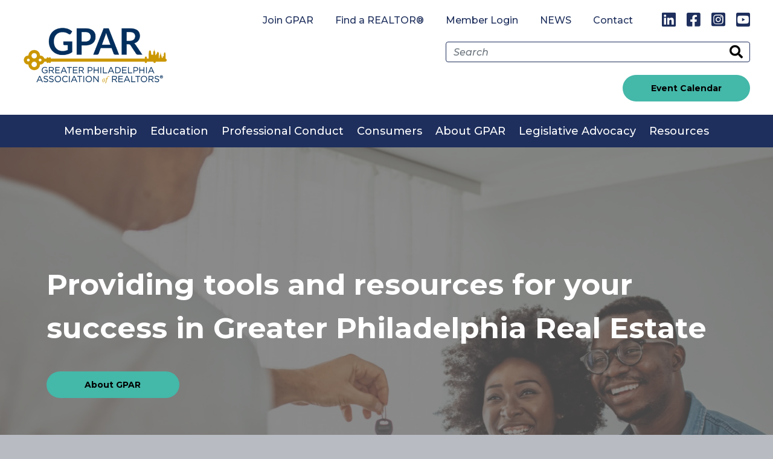

--- FILE ---
content_type: text/html; charset=UTF-8
request_url: https://www.gpar.org/
body_size: 13979
content:
<!doctype html><html lang="en-US" class="no-js"><head><meta charset="UTF-8"><meta name="viewport" content="width=device-width, initial-scale=1"><meta name="theme-color" content="#ffffff"><link rel="profile" href="https://gmpg.org/xfn/11"><link rel="preconnect" href="https://www.googletagmanager.com" crossorigin><link rel="preconnect" href="https://www.google-analytics.com" crossorigin><meta name='robots' content='index, follow, max-image-preview:large, max-snippet:-1, max-video-preview:-1' /><title>Home - Greater Philadelphia Association of REALTORS</title><link rel="canonical" href="https://www.gpar.org/" /><meta property="og:locale" content="en_US" /><meta property="og:type" content="website" /><meta property="og:title" content="Home - Greater Philadelphia Association of REALTORS" /><meta property="og:description" content="Find support at every stage in your REALTOR® journey with GPAR." /><meta property="og:url" content="https://www.gpar.org/" /><meta property="og:site_name" content="Greater Philadelphia Association of REALTORS" /><meta property="article:modified_time" content="2025-11-12T21:55:18+00:00" /><meta property="og:image" content="https://www.gpar.org/wp-content/uploads/2021/12/hero-homepage_2.jpg" /><meta property="og:image:width" content="1440" /><meta property="og:image:height" content="672" /><meta property="og:image:type" content="image/jpeg" /><meta name="twitter:card" content="summary_large_image" /> <script type="application/ld+json" class="yoast-schema-graph">{"@context":"https://schema.org","@graph":[{"@type":"WebPage","@id":"https://www.gpar.org/","url":"https://www.gpar.org/","name":"Home - Greater Philadelphia Association of REALTORS","isPartOf":{"@id":"https://www.gpar.org/#website"},"about":{"@id":"https://www.gpar.org/#organization"},"primaryImageOfPage":{"@id":"https://www.gpar.org/#primaryimage"},"image":{"@id":"https://www.gpar.org/#primaryimage"},"thumbnailUrl":"https://www.gpar.org/wp-content/uploads/2021/12/hero-homepage_2.jpg","datePublished":"2021-10-29T21:20:20+00:00","dateModified":"2025-11-12T21:55:18+00:00","breadcrumb":{"@id":"https://www.gpar.org/#breadcrumb"},"inLanguage":"en-US","potentialAction":[{"@type":"ReadAction","target":["https://www.gpar.org/"]}]},{"@type":"ImageObject","inLanguage":"en-US","@id":"https://www.gpar.org/#primaryimage","url":"https://www.gpar.org/wp-content/uploads/2021/12/hero-homepage_2.jpg","contentUrl":"https://www.gpar.org/wp-content/uploads/2021/12/hero-homepage_2.jpg","width":1440,"height":672},{"@type":"BreadcrumbList","@id":"https://www.gpar.org/#breadcrumb","itemListElement":[{"@type":"ListItem","position":1,"name":"Home"}]},{"@type":"WebSite","@id":"https://www.gpar.org/#website","url":"https://www.gpar.org/","name":"Greater Philadelphia Association of REALTORS","description":"Providing tools and resources for your success in Greater Philadelphia Real Estate","publisher":{"@id":"https://www.gpar.org/#organization"},"potentialAction":[{"@type":"SearchAction","target":{"@type":"EntryPoint","urlTemplate":"https://www.gpar.org/?s={search_term_string}"},"query-input":{"@type":"PropertyValueSpecification","valueRequired":true,"valueName":"search_term_string"}}],"inLanguage":"en-US"},{"@type":"Organization","@id":"https://www.gpar.org/#organization","name":"Greater Philadelphia Association of REALTORS","url":"https://www.gpar.org/","logo":{"@type":"ImageObject","inLanguage":"en-US","@id":"https://www.gpar.org/#/schema/logo/image/","url":"https://www.gpar.org/wp-content/uploads/2021/10/GPAR_Logo_FINAL_Color-e1635543227913.png","contentUrl":"https://www.gpar.org/wp-content/uploads/2021/10/GPAR_Logo_FINAL_Color-e1635543227913.png","width":425,"height":167,"caption":"Greater Philadelphia Association of REALTORS"},"image":{"@id":"https://www.gpar.org/#/schema/logo/image/"}}]}</script> <link rel='dns-prefetch' href='//use.fontawesome.com' /><link rel="alternate" type="application/rss+xml" title="Greater Philadelphia Association of REALTORS &raquo; Feed" href="https://www.gpar.org/feed/" /><link rel="alternate" type="text/calendar" title="Greater Philadelphia Association of REALTORS &raquo; iCal Feed" href="https://www.gpar.org/events/?ical=1" /><link rel="alternate" title="oEmbed (JSON)" type="application/json+oembed" href="https://www.gpar.org/wp-json/oembed/1.0/embed?url=https%3A%2F%2Fwww.gpar.org%2F" /><link rel="alternate" title="oEmbed (XML)" type="text/xml+oembed" href="https://www.gpar.org/wp-json/oembed/1.0/embed?url=https%3A%2F%2Fwww.gpar.org%2F&#038;format=xml" /><style id='wp-img-auto-sizes-contain-inline-css'>img:is([sizes=auto i],[sizes^="auto," i]){contain-intrinsic-size:3000px 1500px}
/*# sourceURL=wp-img-auto-sizes-contain-inline-css */</style><style id='wp-emoji-styles-inline-css'>img.wp-smiley, img.emoji {
		display: inline !important;
		border: none !important;
		box-shadow: none !important;
		height: 1em !important;
		width: 1em !important;
		margin: 0 0.07em !important;
		vertical-align: -0.1em !important;
		background: none !important;
		padding: 0 !important;
	}
/*# sourceURL=wp-emoji-styles-inline-css */</style><link rel='stylesheet' id='wp-block-library-css' href='https://www.gpar.org/wp-includes/css/dist/block-library/style.min.css?ver=6.9' media='all' /><style id='wp-block-button-inline-css'>.wp-block-button__link{align-content:center;box-sizing:border-box;cursor:pointer;display:inline-block;height:100%;text-align:center;word-break:break-word}.wp-block-button__link.aligncenter{text-align:center}.wp-block-button__link.alignright{text-align:right}:where(.wp-block-button__link){border-radius:9999px;box-shadow:none;padding:calc(.667em + 2px) calc(1.333em + 2px);text-decoration:none}.wp-block-button[style*=text-decoration] .wp-block-button__link{text-decoration:inherit}.wp-block-buttons>.wp-block-button.has-custom-width{max-width:none}.wp-block-buttons>.wp-block-button.has-custom-width .wp-block-button__link{width:100%}.wp-block-buttons>.wp-block-button.has-custom-font-size .wp-block-button__link{font-size:inherit}.wp-block-buttons>.wp-block-button.wp-block-button__width-25{width:calc(25% - var(--wp--style--block-gap, .5em)*.75)}.wp-block-buttons>.wp-block-button.wp-block-button__width-50{width:calc(50% - var(--wp--style--block-gap, .5em)*.5)}.wp-block-buttons>.wp-block-button.wp-block-button__width-75{width:calc(75% - var(--wp--style--block-gap, .5em)*.25)}.wp-block-buttons>.wp-block-button.wp-block-button__width-100{flex-basis:100%;width:100%}.wp-block-buttons.is-vertical>.wp-block-button.wp-block-button__width-25{width:25%}.wp-block-buttons.is-vertical>.wp-block-button.wp-block-button__width-50{width:50%}.wp-block-buttons.is-vertical>.wp-block-button.wp-block-button__width-75{width:75%}.wp-block-button.is-style-squared,.wp-block-button__link.wp-block-button.is-style-squared{border-radius:0}.wp-block-button.no-border-radius,.wp-block-button__link.no-border-radius{border-radius:0!important}:root :where(.wp-block-button .wp-block-button__link.is-style-outline),:root :where(.wp-block-button.is-style-outline>.wp-block-button__link){border:2px solid;padding:.667em 1.333em}:root :where(.wp-block-button .wp-block-button__link.is-style-outline:not(.has-text-color)),:root :where(.wp-block-button.is-style-outline>.wp-block-button__link:not(.has-text-color)){color:currentColor}:root :where(.wp-block-button .wp-block-button__link.is-style-outline:not(.has-background)),:root :where(.wp-block-button.is-style-outline>.wp-block-button__link:not(.has-background)){background-color:initial;background-image:none}
/*# sourceURL=https://www.gpar.org/wp-includes/blocks/button/style.min.css */</style><style id='wp-block-media-text-inline-css'>.wp-block-media-text{box-sizing:border-box;
  /*!rtl:begin:ignore*/direction:ltr;
  /*!rtl:end:ignore*/display:grid;grid-template-columns:50% 1fr;grid-template-rows:auto}.wp-block-media-text.has-media-on-the-right{grid-template-columns:1fr 50%}.wp-block-media-text.is-vertically-aligned-top>.wp-block-media-text__content,.wp-block-media-text.is-vertically-aligned-top>.wp-block-media-text__media{align-self:start}.wp-block-media-text.is-vertically-aligned-center>.wp-block-media-text__content,.wp-block-media-text.is-vertically-aligned-center>.wp-block-media-text__media,.wp-block-media-text>.wp-block-media-text__content,.wp-block-media-text>.wp-block-media-text__media{align-self:center}.wp-block-media-text.is-vertically-aligned-bottom>.wp-block-media-text__content,.wp-block-media-text.is-vertically-aligned-bottom>.wp-block-media-text__media{align-self:end}.wp-block-media-text>.wp-block-media-text__media{
  /*!rtl:begin:ignore*/grid-column:1;grid-row:1;
  /*!rtl:end:ignore*/margin:0}.wp-block-media-text>.wp-block-media-text__content{direction:ltr;
  /*!rtl:begin:ignore*/grid-column:2;grid-row:1;
  /*!rtl:end:ignore*/padding:0 8%;word-break:break-word}.wp-block-media-text.has-media-on-the-right>.wp-block-media-text__media{
  /*!rtl:begin:ignore*/grid-column:2;grid-row:1
  /*!rtl:end:ignore*/}.wp-block-media-text.has-media-on-the-right>.wp-block-media-text__content{
  /*!rtl:begin:ignore*/grid-column:1;grid-row:1
  /*!rtl:end:ignore*/}.wp-block-media-text__media a{display:block}.wp-block-media-text__media img,.wp-block-media-text__media video{height:auto;max-width:unset;vertical-align:middle;width:100%}.wp-block-media-text.is-image-fill>.wp-block-media-text__media{background-size:cover;height:100%;min-height:250px}.wp-block-media-text.is-image-fill>.wp-block-media-text__media>a{display:block;height:100%}.wp-block-media-text.is-image-fill>.wp-block-media-text__media img{height:1px;margin:-1px;overflow:hidden;padding:0;position:absolute;width:1px;clip:rect(0,0,0,0);border:0}.wp-block-media-text.is-image-fill-element>.wp-block-media-text__media{height:100%;min-height:250px}.wp-block-media-text.is-image-fill-element>.wp-block-media-text__media>a{display:block;height:100%}.wp-block-media-text.is-image-fill-element>.wp-block-media-text__media img{height:100%;object-fit:cover;width:100%}@media (max-width:600px){.wp-block-media-text.is-stacked-on-mobile{grid-template-columns:100%!important}.wp-block-media-text.is-stacked-on-mobile>.wp-block-media-text__media{grid-column:1;grid-row:1}.wp-block-media-text.is-stacked-on-mobile>.wp-block-media-text__content{grid-column:1;grid-row:2}}
/*# sourceURL=https://www.gpar.org/wp-includes/blocks/media-text/style.min.css */</style><style id='wp-block-buttons-inline-css'>.wp-block-buttons{box-sizing:border-box}.wp-block-buttons.is-vertical{flex-direction:column}.wp-block-buttons.is-vertical>.wp-block-button:last-child{margin-bottom:0}.wp-block-buttons>.wp-block-button{display:inline-block;margin:0}.wp-block-buttons.is-content-justification-left{justify-content:flex-start}.wp-block-buttons.is-content-justification-left.is-vertical{align-items:flex-start}.wp-block-buttons.is-content-justification-center{justify-content:center}.wp-block-buttons.is-content-justification-center.is-vertical{align-items:center}.wp-block-buttons.is-content-justification-right{justify-content:flex-end}.wp-block-buttons.is-content-justification-right.is-vertical{align-items:flex-end}.wp-block-buttons.is-content-justification-space-between{justify-content:space-between}.wp-block-buttons.aligncenter{text-align:center}.wp-block-buttons:not(.is-content-justification-space-between,.is-content-justification-right,.is-content-justification-left,.is-content-justification-center) .wp-block-button.aligncenter{margin-left:auto;margin-right:auto;width:100%}.wp-block-buttons[style*=text-decoration] .wp-block-button,.wp-block-buttons[style*=text-decoration] .wp-block-button__link{text-decoration:inherit}.wp-block-buttons.has-custom-font-size .wp-block-button__link{font-size:inherit}.wp-block-buttons .wp-block-button__link{width:100%}.wp-block-button.aligncenter{text-align:center}
/*# sourceURL=https://www.gpar.org/wp-includes/blocks/buttons/style.min.css */</style><style id='wp-block-group-inline-css'>.wp-block-group{box-sizing:border-box}:where(.wp-block-group.wp-block-group-is-layout-constrained){position:relative}
/*# sourceURL=https://www.gpar.org/wp-includes/blocks/group/style.min.css */</style><style id='global-styles-inline-css'>:root{--wp--preset--aspect-ratio--square: 1;--wp--preset--aspect-ratio--4-3: 4/3;--wp--preset--aspect-ratio--3-4: 3/4;--wp--preset--aspect-ratio--3-2: 3/2;--wp--preset--aspect-ratio--2-3: 2/3;--wp--preset--aspect-ratio--16-9: 16/9;--wp--preset--aspect-ratio--9-16: 9/16;--wp--preset--color--black: #000000;--wp--preset--color--cyan-bluish-gray: #abb8c3;--wp--preset--color--white: #ffffff;--wp--preset--color--pale-pink: #f78da7;--wp--preset--color--vivid-red: #cf2e2e;--wp--preset--color--luminous-vivid-orange: #ff6900;--wp--preset--color--luminous-vivid-amber: #fcb900;--wp--preset--color--light-green-cyan: #7bdcb5;--wp--preset--color--vivid-green-cyan: #00d084;--wp--preset--color--pale-cyan-blue: #8ed1fc;--wp--preset--color--vivid-cyan-blue: #0693e3;--wp--preset--color--vivid-purple: #9b51e0;--wp--preset--font-size--small: 13px;--wp--preset--font-size--medium: 20px;--wp--preset--font-size--large: 36px;--wp--preset--font-size--x-large: 42px;--wp--preset--font-size--normal: 16px;--wp--preset--spacing--20: 0.44rem;--wp--preset--spacing--30: 0.67rem;--wp--preset--spacing--40: 1rem;--wp--preset--spacing--50: 1.5rem;--wp--preset--spacing--60: 2.25rem;--wp--preset--spacing--70: 3.38rem;--wp--preset--spacing--80: 5.06rem;--wp--preset--shadow--natural: 6px 6px 9px rgba(0, 0, 0, 0.2);--wp--preset--shadow--deep: 12px 12px 50px rgba(0, 0, 0, 0.4);--wp--preset--shadow--sharp: 6px 6px 0px rgba(0, 0, 0, 0.2);--wp--preset--shadow--outlined: 6px 6px 0px -3px rgb(255, 255, 255), 6px 6px rgb(0, 0, 0);--wp--preset--shadow--crisp: 6px 6px 0px rgb(0, 0, 0);}:where(.is-layout-flex){gap: 0.5em;}:where(.is-layout-grid){gap: 0.5em;}body .is-layout-flex{display: flex;}.is-layout-flex{flex-wrap: wrap;align-items: center;}.is-layout-flex > :is(*, div){margin: 0;}body .is-layout-grid{display: grid;}.is-layout-grid > :is(*, div){margin: 0;}:where(.wp-block-columns.is-layout-flex){gap: 2em;}:where(.wp-block-columns.is-layout-grid){gap: 2em;}:where(.wp-block-post-template.is-layout-flex){gap: 1.25em;}:where(.wp-block-post-template.is-layout-grid){gap: 1.25em;}.has-black-color{color: var(--wp--preset--color--black) !important;}.has-cyan-bluish-gray-color{color: var(--wp--preset--color--cyan-bluish-gray) !important;}.has-white-color{color: var(--wp--preset--color--white) !important;}.has-pale-pink-color{color: var(--wp--preset--color--pale-pink) !important;}.has-vivid-red-color{color: var(--wp--preset--color--vivid-red) !important;}.has-luminous-vivid-orange-color{color: var(--wp--preset--color--luminous-vivid-orange) !important;}.has-luminous-vivid-amber-color{color: var(--wp--preset--color--luminous-vivid-amber) !important;}.has-light-green-cyan-color{color: var(--wp--preset--color--light-green-cyan) !important;}.has-vivid-green-cyan-color{color: var(--wp--preset--color--vivid-green-cyan) !important;}.has-pale-cyan-blue-color{color: var(--wp--preset--color--pale-cyan-blue) !important;}.has-vivid-cyan-blue-color{color: var(--wp--preset--color--vivid-cyan-blue) !important;}.has-vivid-purple-color{color: var(--wp--preset--color--vivid-purple) !important;}.has-black-background-color{background-color: var(--wp--preset--color--black) !important;}.has-cyan-bluish-gray-background-color{background-color: var(--wp--preset--color--cyan-bluish-gray) !important;}.has-white-background-color{background-color: var(--wp--preset--color--white) !important;}.has-pale-pink-background-color{background-color: var(--wp--preset--color--pale-pink) !important;}.has-vivid-red-background-color{background-color: var(--wp--preset--color--vivid-red) !important;}.has-luminous-vivid-orange-background-color{background-color: var(--wp--preset--color--luminous-vivid-orange) !important;}.has-luminous-vivid-amber-background-color{background-color: var(--wp--preset--color--luminous-vivid-amber) !important;}.has-light-green-cyan-background-color{background-color: var(--wp--preset--color--light-green-cyan) !important;}.has-vivid-green-cyan-background-color{background-color: var(--wp--preset--color--vivid-green-cyan) !important;}.has-pale-cyan-blue-background-color{background-color: var(--wp--preset--color--pale-cyan-blue) !important;}.has-vivid-cyan-blue-background-color{background-color: var(--wp--preset--color--vivid-cyan-blue) !important;}.has-vivid-purple-background-color{background-color: var(--wp--preset--color--vivid-purple) !important;}.has-black-border-color{border-color: var(--wp--preset--color--black) !important;}.has-cyan-bluish-gray-border-color{border-color: var(--wp--preset--color--cyan-bluish-gray) !important;}.has-white-border-color{border-color: var(--wp--preset--color--white) !important;}.has-pale-pink-border-color{border-color: var(--wp--preset--color--pale-pink) !important;}.has-vivid-red-border-color{border-color: var(--wp--preset--color--vivid-red) !important;}.has-luminous-vivid-orange-border-color{border-color: var(--wp--preset--color--luminous-vivid-orange) !important;}.has-luminous-vivid-amber-border-color{border-color: var(--wp--preset--color--luminous-vivid-amber) !important;}.has-light-green-cyan-border-color{border-color: var(--wp--preset--color--light-green-cyan) !important;}.has-vivid-green-cyan-border-color{border-color: var(--wp--preset--color--vivid-green-cyan) !important;}.has-pale-cyan-blue-border-color{border-color: var(--wp--preset--color--pale-cyan-blue) !important;}.has-vivid-cyan-blue-border-color{border-color: var(--wp--preset--color--vivid-cyan-blue) !important;}.has-vivid-purple-border-color{border-color: var(--wp--preset--color--vivid-purple) !important;}.has-small-font-size{font-size: var(--wp--preset--font-size--small) !important;}.has-medium-font-size{font-size: var(--wp--preset--font-size--medium) !important;}.has-large-font-size{font-size: var(--wp--preset--font-size--large) !important;}.has-x-large-font-size{font-size: var(--wp--preset--font-size--x-large) !important;}
/*# sourceURL=global-styles-inline-css */</style><style id='classic-theme-styles-inline-css'>/*! This file is auto-generated */
.wp-block-button__link{color:#fff;background-color:#32373c;border-radius:9999px;box-shadow:none;text-decoration:none;padding:calc(.667em + 2px) calc(1.333em + 2px);font-size:1.125em}.wp-block-file__button{background:#32373c;color:#fff;text-decoration:none}
/*# sourceURL=/wp-includes/css/classic-themes.min.css */</style><link rel='stylesheet' id='font-awesome-css' href='https://use.fontawesome.com/releases/v5.15.4/css/all.css?ver=6.9' media='all' /><link rel='stylesheet' id='bootstrap-reboot-css' href='https://www.gpar.org/wp-content/cache/autoptimize/css/autoptimize_single_3517eecda31a78e7cd7ccca7ac836041.css?ver=1698763010' media='all' /><link rel='stylesheet' id='jquery-mmenu-css' href='https://www.gpar.org/wp-content/cache/autoptimize/css/autoptimize_single_9514b7a7d86df478c909489e6a784fa1.css?ver=1698763011' media='all' /><link rel='stylesheet' id='jquery-mmenu-positioning-css' href='https://www.gpar.org/wp-content/cache/autoptimize/css/autoptimize_single_e24c71833d24a479dae6557611bf1f65.css?ver=1698763010' media='all' /><link rel='stylesheet' id='m6-app-css' href='https://www.gpar.org/wp-content/cache/autoptimize/css/autoptimize_single_9ffef32185d7bad56d7e6c28516c5eb7.css?ver=1698763010' media='all' /><link rel='stylesheet' id='slick-css' href='https://www.gpar.org/wp-content/cache/autoptimize/css/autoptimize_single_f38b2db10e01b1572732a3191d538707.css?ver=1698763011' media='all' /><link rel='stylesheet' id='slick-theme-css' href='https://www.gpar.org/wp-content/cache/autoptimize/css/autoptimize_single_f9faba678c4d6dcfdde69e5b11b37a2e.css?ver=1698763010' media='all' /><link rel='stylesheet' id='m6-theme-css' href='https://www.gpar.org/wp-content/themes/gpar/style.css?ver=1698763011' media='all' /><link rel='stylesheet' id='wp-block-paragraph-css' href='https://www.gpar.org/wp-includes/blocks/paragraph/style.min.css?ver=6.9' media='all' /><link rel='stylesheet' id='wp-block-heading-css' href='https://www.gpar.org/wp-includes/blocks/heading/style.min.css?ver=6.9' media='all' /> <script src="https://www.gpar.org/wp-includes/js/jquery/jquery.min.js?ver=3.7.1" id="jquery-core-js"></script> <script src="https://www.gpar.org/wp-includes/js/jquery/jquery-migrate.min.js?ver=3.4.1" id="jquery-migrate-js"></script> <link rel="https://api.w.org/" href="https://www.gpar.org/wp-json/" /><link rel="alternate" title="JSON" type="application/json" href="https://www.gpar.org/wp-json/wp/v2/pages/5" /><meta name="tec-api-version" content="v1"><meta name="tec-api-origin" content="https://www.gpar.org"><link rel="alternate" href="https://www.gpar.org/wp-json/tribe/events/v1/" /><link rel="icon" href="https://www.gpar.org/wp-content/uploads/2021/10/cropped-GPAR_Favicon-32x32.png" sizes="32x32" /><link rel="icon" href="https://www.gpar.org/wp-content/uploads/2021/10/cropped-GPAR_Favicon-192x192.png" sizes="192x192" /><link rel="apple-touch-icon" href="https://www.gpar.org/wp-content/uploads/2021/10/cropped-GPAR_Favicon-180x180.png" /><meta name="msapplication-TileImage" content="https://www.gpar.org/wp-content/uploads/2021/10/cropped-GPAR_Favicon-270x270.png" /><style id="wp-custom-css">/* Fix hidden or cut-off submenu items in custom theme */
nav ul ul {
    max-height: none !important;
    overflow: visible !important;
    z-index: 9999 !important;
}</style> <script>(function(w,d,s,l,i){w[l]=w[l]||[];w[l].push({'gtm.start':
    new Date().getTime(),event:'gtm.js'});var f=d.getElementsByTagName(s)[0],
    j=d.createElement(s),dl=l!='dataLayer'?'&l='+l:'';j.async=true;j.src=
    'https://www.googletagmanager.com/gtm.js?id='+i+dl;f.parentNode.insertBefore(j,f);
    })(window,document,'script','dataLayer','GTM-WHBN6DX');</script>  <script>(function() {
        'use strict';

        document.documentElement.classList.remove('no-js');

        document.documentElement.classList.add('js');

        if (Object.hasOwnProperty.call(window, 'ActiveXObject') && !window.ActiveXObject) {
            document.documentElement.classList.add('ie');
        }
    })();</script> </head><body id="main-body" class="home wp-singular page-template-default page page-id-5 wp-custom-logo wp-theme-gpar tribe-no-js" vocab="http://schema.org/"> <noscript><iframe src="https://www.googletagmanager.com/ns.html?id=GTM-WHBN6DX"
height="0" width="0" style="display:none;visibility:hidden"></iframe></noscript><div id="page" class="site"> <a class="skip-link screen-reader-text" href="#content">Skip to content</a><header id="masthead" class="site-header"><div class="header-top"><div class="wrap"><div class="content-contain"><div class="header-top--left"><div class="site-branding"><div class="site-branding__logo"> <a href="https://www.gpar.org/" class="custom-logo-link" rel="home" aria-current="page"><img width="425" height="167" src="https://www.gpar.org/wp-content/uploads/2021/10/GPAR_Logo_FINAL_Color-e1635543227913.png" class="custom-logo" alt="Greater Philadelphia Association of REALTORS" decoding="async" fetchpriority="high" srcset="https://www.gpar.org/wp-content/uploads/2021/10/GPAR_Logo_FINAL_Color-e1635543227913.png 425w, https://www.gpar.org/wp-content/uploads/2021/10/GPAR_Logo_FINAL_Color-e1635543227913-300x118.png 300w, https://www.gpar.org/wp-content/uploads/2021/10/GPAR_Logo_FINAL_Color-e1635543227913-400x157.png 400w" sizes="(max-width: 425px) 100vw, 425px" /></a></div></div></div><div class="header-top--right"><div class="mobile-items"> <a
 aria-controls="site-search-form"
 class="mobile-search-trigger"
 ><div class="menu-toggle__text screen-reader-text">Search Bar Trigger</div> <i class="fas fa-search"></i> </a><nav id="site-mobile-navigation" class="site-mobile-navigation"> <a
 aria-controls="mobile-menu-panel"
 aria-expanded="false"
 class="site-mobile-navigation__menu-toggle menu-toggle"
 href="#mobile-menu-panel"
 role="button"
 ><div class="menu-toggle__text screen-reader-text">Menu</div><div class="bars"><div class="bar"></div><div class="bar"></div><div class="bar"></div></div> </a><div id="mobile-menu-panel" class="site-mobile-navigation__menu-container"><ul id="site-mobile-navigation-menu" class="site-mobile-navigation__menu site-mobile-navigation-menu"><li id="menu-item-71" class="menu-item menu-item-type-post_type menu-item-object-page menu-item-home current-menu-item page_item page-item-5 current_page_item menu-item-71"><a href="https://www.gpar.org/" aria-current="page">Home</a></li><li id="menu-item-716" class="menu-item menu-item-type-custom menu-item-object-custom menu-item-716"><a href="https://phil.rapams.com/scripts/mgrqispi.dll?APPNAME=IMS&#038;PRGNAME=IMSMemberLogin&#038;ARGUMENTS=-APBR">Member Login</a></li><li id="menu-item-78" class="menu-item menu-item-type-post_type menu-item-object-page menu-item-has-children menu-item-78"><a href="https://www.gpar.org/membership/">Membership</a><ul class="sub-menu"><li id="menu-item-654" class="menu-item menu-item-type-custom menu-item-object-custom menu-item-654"><a href="/membership/#benefits">Benefits</a></li><li id="menu-item-655" class="menu-item menu-item-type-custom menu-item-object-custom menu-item-655"><a href="/membership/#fee-schedule">Fee Schedule</a></li><li id="menu-item-656" class="menu-item menu-item-type-post_type menu-item-object-page menu-item-656"><a href="https://www.gpar.org/membership/become-a-realtor-member/">Become a REALTOR® Member</a></li><li id="menu-item-657" class="menu-item menu-item-type-post_type menu-item-object-page menu-item-657"><a href="https://www.gpar.org/membership/become-an-affiliate-member/">Become an Affiliate Member</a></li><li id="menu-item-658" class="menu-item menu-item-type-custom menu-item-object-custom menu-item-658"><a href="/membership/#get-involved">Get Involved</a></li><li id="menu-item-660" class="menu-item menu-item-type-post_type menu-item-object-page menu-item-660"><a href="https://www.gpar.org/steps-to-membership/">Steps to Membership</a></li><li id="menu-item-3699" class="menu-item menu-item-type-post_type menu-item-object-page menu-item-3699"><a href="https://www.gpar.org/2026-gpar-installment-payment-plan-2/">2026 GPAR Installment Payment Plan</a></li></ul></li><li id="menu-item-75" class="menu-item menu-item-type-post_type menu-item-object-page menu-item-has-children menu-item-75"><a href="https://www.gpar.org/education-events/">Education</a><ul class="sub-menu"><li id="menu-item-3299" class="menu-item menu-item-type-post_type menu-item-object-page menu-item-3299"><a href="https://www.gpar.org/2026-pa-license-renewal/">2026 PA License Renewal</a></li><li id="menu-item-3302" class="menu-item menu-item-type-post_type menu-item-object-page menu-item-3302"><a href="https://www.gpar.org/education-events/ce-shop/">The CE Shop</a></li><li id="menu-item-3300" class="menu-item menu-item-type-post_type menu-item-object-page menu-item-3300"><a href="https://www.gpar.org/free-ce/">FREE Continuing Education</a></li><li id="menu-item-661" class="menu-item menu-item-type-post_type menu-item-object-page menu-item-661"><a href="https://www.gpar.org/education-events/required-training/">Code of Ethics Training</a></li><li id="menu-item-662" class="menu-item menu-item-type-post_type menu-item-object-page menu-item-662"><a href="https://www.gpar.org/education-events/pre-licensing-continuing-education/">Pre-Licensing &#038; Continuing Education Courses</a></li><li id="menu-item-663" class="menu-item menu-item-type-post_type menu-item-object-page menu-item-663"><a href="https://www.gpar.org/education-events/license-requirements/">License Requirements</a></li><li id="menu-item-664" class="menu-item menu-item-type-custom menu-item-object-custom menu-item-664"><a href="/education/#designations">Designations</a></li><li id="menu-item-2185" class="menu-item menu-item-type-post_type menu-item-object-page menu-item-2185"><a href="https://www.gpar.org/fair-housing/">Fair Housing</a></li><li id="menu-item-2186" class="menu-item menu-item-type-custom menu-item-object-custom menu-item-2186"><a href="http://www.gpar.org/fair-housing/#home-diversity">At Home With Diversity</a></li><li id="menu-item-2187" class="menu-item menu-item-type-post_type menu-item-object-page menu-item-2187"><a href="https://www.gpar.org/realtors-commitment-to-excellence/">C2EX</a></li><li id="menu-item-2184" class="menu-item menu-item-type-post_type menu-item-object-page menu-item-2184"><a href="https://www.gpar.org/education-events/learning-library/">Learning Library</a></li></ul></li><li id="menu-item-79" class="menu-item menu-item-type-post_type menu-item-object-page menu-item-has-children menu-item-79"><a href="https://www.gpar.org/professional-conduct/">Professional Conduct</a><ul class="sub-menu"><li id="menu-item-666" class="menu-item menu-item-type-post_type menu-item-object-page menu-item-666"><a href="https://www.gpar.org/professional-conduct/arbitration/">Arbitration</a></li><li id="menu-item-667" class="menu-item menu-item-type-custom menu-item-object-custom menu-item-667"><a href="/professional-conduct/#code-of-ethics">Code of Ethics</a></li><li id="menu-item-668" class="menu-item menu-item-type-post_type menu-item-object-page menu-item-668"><a href="https://www.gpar.org/professional-conduct/dispute-resolution-system/">Home Buyer/ Seller Mediation</a></li><li id="menu-item-669" class="menu-item menu-item-type-post_type menu-item-object-page menu-item-669"><a href="https://www.gpar.org/professional-conduct/ethics-complaints/">Ethics Complaints</a></li><li id="menu-item-670" class="menu-item menu-item-type-post_type menu-item-object-page menu-item-670"><a href="https://www.gpar.org/professional-conduct/mediation/">Mediation</a></li><li id="menu-item-671" class="menu-item menu-item-type-custom menu-item-object-custom menu-item-671"><a href="/professional-conduct/#required-training">Required Training</a></li><li id="menu-item-2188" class="menu-item menu-item-type-custom menu-item-object-custom menu-item-2188"><a href="http://www.gpar.org/professional-conduct/#faq">FAQs</a></li></ul></li><li id="menu-item-73" class="menu-item menu-item-type-post_type menu-item-object-page menu-item-has-children menu-item-73"><a href="https://www.gpar.org/consumers/">Consumers</a><ul class="sub-menu"><li id="menu-item-672" class="menu-item menu-item-type-post_type menu-item-object-page menu-item-672"><a href="https://www.gpar.org/consumers/for-home-sellers/">For Home Sellers</a></li><li id="menu-item-673" class="menu-item menu-item-type-post_type menu-item-object-page menu-item-673"><a href="https://www.gpar.org/consumers/for-home-buyers/">For Home Buyers</a></li><li id="menu-item-674" class="menu-item menu-item-type-post_type menu-item-object-page menu-item-674"><a href="https://www.gpar.org/consumers/what-the-code-of-ethics-means-to-you/">What the Code of Ethics Means to You</a></li><li id="menu-item-2239" class="menu-item menu-item-type-post_type menu-item-object-page menu-item-2239"><a href="https://www.gpar.org/consumers/philadelphia-homeowner-property-tax-programs/">Philadelphia Homeowner Property Tax Programs</a></li><li id="menu-item-675" class="menu-item menu-item-type-post_type menu-item-object-page menu-item-675"><a href="https://www.gpar.org/consumers/lead-base-paintmoldradon-brochure/">Lead Base Paint/Mold/Radon</a></li><li id="menu-item-676" class="menu-item menu-item-type-post_type menu-item-object-page menu-item-676"><a href="https://www.gpar.org/consumers/smoke-carbon-monoxide-alarm-regulations/">Smoke &#038; Carbon Monoxide Alarm Regulations</a></li><li id="menu-item-677" class="menu-item menu-item-type-custom menu-item-object-custom menu-item-677"><a href="/professional-conduct/ethics-complaints/#how-to-file-a-complaint">How to File a Complaint</a></li><li id="menu-item-4154" class="menu-item menu-item-type-post_type menu-item-object-page menu-item-4154"><a href="https://www.gpar.org/philadelphia-rental-law-update/">Philadelphia Rental Law Update</a></li></ul></li><li id="menu-item-72" class="menu-item menu-item-type-post_type menu-item-object-page menu-item-has-children menu-item-72"><a href="https://www.gpar.org/about-gpar/">About GPAR</a><ul class="sub-menu"><li id="menu-item-678" class="menu-item menu-item-type-post_type menu-item-object-page menu-item-has-children menu-item-678"><a href="https://www.gpar.org/about-gpar/our-team/">Our Team</a><ul class="sub-menu"><li id="menu-item-679" class="menu-item menu-item-type-custom menu-item-object-custom menu-item-679"><a href="/about-gpar/our-team/#our-staff">Our Staff</a></li><li id="menu-item-680" class="menu-item menu-item-type-custom menu-item-object-custom menu-item-680"><a href="/about-gpar/our-team/#board-of-directors">Board of Directors</a></li></ul></li><li id="menu-item-682" class="menu-item menu-item-type-post_type menu-item-object-page menu-item-682"><a href="https://www.gpar.org/resources/realtor-safety/">REALTOR® Safety</a></li><li id="menu-item-683" class="menu-item menu-item-type-custom menu-item-object-custom menu-item-683"><a href="https://login.connect.realtor/#!/forgotmember">NRDS ID Lookup</a></li><li id="menu-item-684" class="menu-item menu-item-type-custom menu-item-object-custom menu-item-684"><a href="https://phil.rapams.com/scripts/mgrqispi.dll?APPNAME=IMS&#038;PRGNAME=IMSMemberLogin&#038;ARGUMENTS=-APBR&#038;SessionType=N&#038;ServiceName=OSRH&#038;NotLogin=Y">Affiliate Directory</a></li><li id="menu-item-685" class="menu-item menu-item-type-custom menu-item-object-custom menu-item-685"><a href="https://phil.rapams.com/scripts/mgrqispi.dll">Pay Invoices Online</a></li><li id="menu-item-686" class="menu-item menu-item-type-post_type menu-item-object-page menu-item-686"><a href="https://www.gpar.org/about-gpar/committees/">Committees</a></li><li id="menu-item-687" class="menu-item menu-item-type-custom menu-item-object-custom menu-item-687"><a href="/resources/#national-association-of-realtors">NAR</a></li><li id="menu-item-688" class="menu-item menu-item-type-custom menu-item-object-custom menu-item-688"><a href="/resources/#pennsylvania-association-of-realtors">PAR</a></li><li id="menu-item-691" class="menu-item menu-item-type-post_type menu-item-object-page menu-item-691"><a href="https://www.gpar.org/about-gpar/covid-19-information/">COVID-19 Information</a></li></ul></li><li id="menu-item-77" class="menu-item menu-item-type-post_type menu-item-object-page menu-item-has-children menu-item-77"><a href="https://www.gpar.org/advocacy/">Legislative Advocacy</a><ul class="sub-menu"><li id="menu-item-692" class="menu-item menu-item-type-post_type menu-item-object-page menu-item-692"><a href="https://www.gpar.org/advocacy/local-policy-issues/">Policy Issues</a></li><li id="menu-item-693" class="menu-item menu-item-type-post_type menu-item-object-page menu-item-693"><a href="https://www.gpar.org/advocacy/rpac/">RPAC</a></li><li id="menu-item-694" class="menu-item menu-item-type-post_type menu-item-object-page menu-item-694"><a href="https://www.gpar.org/advocacy/rpac/invest-in-rpac/">Invest in RPAC</a></li><li id="menu-item-695" class="menu-item menu-item-type-post_type menu-item-object-page menu-item-695"><a href="https://www.gpar.org/advocacy/voters-guide/">Voters Guide</a></li><li id="menu-item-696" class="menu-item menu-item-type-post_type menu-item-object-page menu-item-696"><a href="https://www.gpar.org/advocacy/key-contact-program/">Key Contact Program</a></li><li id="menu-item-3700" class="menu-item menu-item-type-post_type menu-item-object-page menu-item-3700"><a href="https://www.gpar.org/how-philly-government-works/">How Philly Government Works</a></li></ul></li><li id="menu-item-80" class="menu-item menu-item-type-post_type menu-item-object-page menu-item-has-children menu-item-80"><a href="https://www.gpar.org/resources/">Resources</a><ul class="sub-menu"><li id="menu-item-3303" class="menu-item menu-item-type-post_type menu-item-object-page menu-item-3303"><a href="https://www.gpar.org/news/">NEWS</a></li><li id="menu-item-3301" class="menu-item menu-item-type-post_type menu-item-object-page menu-item-3301"><a href="https://www.gpar.org/nar-settlement/">NAR Settlement</a></li><li id="menu-item-697" class="menu-item menu-item-type-post_type menu-item-object-page menu-item-697"><a href="https://www.gpar.org/resources/realtor-safety/">REALTOR® Safety</a></li><li id="menu-item-699" class="menu-item menu-item-type-post_type menu-item-object-page menu-item-699"><a href="https://www.gpar.org/resources/tool-box/">Tool Box</a></li><li id="menu-item-700" class="menu-item menu-item-type-custom menu-item-object-custom menu-item-700"><a href="/resources/#national-association-of-realtors">NAR</a></li><li id="menu-item-701" class="menu-item menu-item-type-custom menu-item-object-custom menu-item-701"><a href="/resources/#pennsylvania-association-of-realtors">PAR</a></li><li id="menu-item-2244" class="menu-item menu-item-type-post_type menu-item-object-page menu-item-2244"><a href="https://www.gpar.org/consumers/philadelphia-homeowner-property-tax-programs/">Philadelphia Homeowner Property Tax Programs</a></li><li id="menu-item-2189" class="menu-item menu-item-type-post_type menu-item-object-page menu-item-2189"><a href="https://www.gpar.org/fair-housing/">Fair Housing</a></li><li id="menu-item-702" class="menu-item menu-item-type-custom menu-item-object-custom menu-item-702"><a href="https://phil.rapams.com/scripts/mgrqispi.dll?APPNAME=IMS&#038;PRGNAME=IMSMemberLogin&#038;ARGUMENTS=-APBR&#038;SessionType=N&#038;ServiceName=OSRH&#038;NotLogin=Y">Affiliate Directory</a></li><li id="menu-item-703" class="menu-item menu-item-type-custom menu-item-object-custom menu-item-703"><a href="https://login.connect.realtor/#!/forgotmember">NRDS ID Lookup</a></li><li id="menu-item-704" class="menu-item menu-item-type-custom menu-item-object-custom menu-item-704"><a href="https://phil.rapams.com/scripts/mgrqispi.dll">Pay Invoice Online</a></li></ul></li><li id="menu-item-74" class="menu-item menu-item-type-post_type menu-item-object-page menu-item-74"><a href="https://www.gpar.org/contact-us/">Contact Us</a></li><li id="menu-item-76" class="menu-item menu-item-type-post_type menu-item-object-page menu-item-76"><a href="https://www.gpar.org/join/">Join GPAR</a></li><li id="menu-item-653" class="menu-item menu-item-type-post_type menu-item-object-page menu-item-653"><a href="https://www.gpar.org/affiliate-member/">Affiliate Membership</a></li><li id="menu-item-652" class="menu-item menu-item-type-post_type menu-item-object-page menu-item-652"><a href="https://www.gpar.org/membership-become-a-realtor-member/">REALTOR® Membership</a></li></ul></div></nav></div><div class="navigation-section"><nav id="site-header-navigation" class="site-header-navigation"><div id="site-header-navigation-menu-container" class="site-header-navigation__menu-container"><ul id="site-header-navigation-menu" class="site-header-navigation__menu site-header-navigation-menu"><li id="menu-item-3820" class="menu-item menu-item-type-post_type menu-item-object-page menu-item-3820"><a href="https://www.gpar.org/membership/">Join GPAR</a></li><li id="menu-item-3823" class="menu-item menu-item-type-post_type menu-item-object-page menu-item-3823"><a href="https://www.gpar.org/find-a-realtor/">Find a REALTOR®</a></li><li id="menu-item-717" class="menu-item menu-item-type-custom menu-item-object-custom menu-item-717"><a href="https://phil.rapams.com/scripts/mgrqispi.dll?APPNAME=IMS&#038;PRGNAME=IMSMemberLogin&#038;ARGUMENTS=-APBR">Member Login</a></li><li id="menu-item-3834" class="menu-item menu-item-type-post_type menu-item-object-page menu-item-3834"><a href="https://www.gpar.org/news/">NEWS</a></li><li id="menu-item-32" class="menu-item menu-item-type-post_type menu-item-object-page menu-item-32"><a href="https://www.gpar.org/contact-us/">Contact</a></li></ul></div></nav><nav id="site-social-navigation" class="site-social-navigation"><div id="site-social-navigation-menu-container" class="site-social-navigation__menu-container"><ul id="site-social-navigation-menu" class="site-social-navigation__menu site-social-navigation-menu"><li id="menu-item-41" class="menu-item menu-item-type-custom menu-item-object-custom menu-item-41"><a href="https://www.linkedin.com/company/greater-philadelphia-association-of-realtors%C2%AE/about/"><span class="screen-reader-text">LinkedIn</span><i class="fab fa-linkedin" aria-hidden="true"></i></a></li><li id="menu-item-42" class="menu-item menu-item-type-custom menu-item-object-custom menu-item-42"><a href="https://www.facebook.com/PhillyRealtors/"><span class="screen-reader-text">Facebook</span><i class="fab fa-facebook-square" aria-hidden="true"></i></a></li><li id="menu-item-3382" class="menu-item menu-item-type-custom menu-item-object-custom menu-item-3382"><a href="https://www.instagram.com/phillyrealtors/"><span class="screen-reader-text">Instagram</span><i class="fab fa-instagram-square" aria-hidden="true"></i></a></li><li id="menu-item-3384" class="menu-item menu-item-type-custom menu-item-object-custom menu-item-3384"><a href="https://www.youtube.com/@PhillyRealtors"><span class="screen-reader-text">YouTube</span><i class="fab fa-youtube-square" aria-hidden="true"></i></a></li></ul></div></nav></div><div class="site-search-form"><div class="site-search-form__form"><form
 role="search"
 method="get"
 class="search-form"
 action="https://www.gpar.org/"
 aria-label="Sitewide"
><div class="search-contain"> <label class="search-label"> <span class="screen-reader-text">Search for:</span> <input
 type="search"
 class="search-field form-control"
 placeholder="Search"
 value=""
 name="s"
 /> </label> <button
 type="submit"
 class="search-submit"
 ><i class="fas fa-search"></i><span class="screen-reader-text">Search</span></button></div></form></div></div><div class="button-cta"> <a href="https://www.gpar.org/events/ "> Event Calendar </a></div></div><div class="site-search-form mobile-site-search-form"><div class="site-search-form__form"><form
 role="search"
 method="get"
 class="search-form"
 action="https://www.gpar.org/"
 aria-label="Sitewide"
><div class="search-contain"> <label class="search-label"> <span class="screen-reader-text">Search for:</span> <input
 type="search"
 class="search-field form-control"
 placeholder="Search"
 value=""
 name="s"
 /> </label> <button
 type="submit"
 class="search-submit"
 ><i class="fas fa-search"></i><span class="screen-reader-text">Search</span></button></div></form></div></div></div></div></div><div class="header-bottom"><div class="wrap"><nav id="site-navigation" class="site-navigation"><div id="site-navigation-menu-container" class="site-navigation__menu-container"><ul id="site-navigation-menu" class="site-navigation__menu site-navigation-menu"><li id="menu-item-29" class="menu-item menu-item-type-post_type menu-item-object-page menu-item-has-children wide-sub-menu menu-item-29"><a href="https://www.gpar.org/membership/">Membership</a><ul class="sub-menu"><li id="menu-item-574" class="menu-item menu-item-type-custom menu-item-object-custom menu-item-has-children menu-item-574"><a href="#">column 1</a><ul class="sub-menu"><li id="menu-item-3832" class="menu-item menu-item-type-post_type menu-item-object-page menu-item-3832"><a href="https://www.gpar.org/membership-become-a-realtor-member/">Become a REALTOR® Member</a></li><li id="menu-item-172" class="menu-item menu-item-type-custom menu-item-object-custom menu-item-172"><a href="http://www.gpar.org/membership/#benefits">Benefits</a></li><li id="menu-item-477" class="menu-item menu-item-type-custom menu-item-object-custom menu-item-477"><a href="http://www.gpar.org/membership/#fee-schedule">Fee Schedule</a></li><li id="menu-item-3513" class="menu-item menu-item-type-post_type menu-item-object-page menu-item-3513"><a href="https://www.gpar.org/2026-gpar-installment-payment-plan-2/">2026 Easy Pay Installment Plan</a></li></ul></li><li id="menu-item-575" class="menu-item menu-item-type-custom menu-item-object-custom menu-item-has-children menu-item-575"><a href="#">column 2</a><ul class="sub-menu"><li id="menu-item-482" class="menu-item menu-item-type-post_type menu-item-object-page menu-item-482"><a href="https://www.gpar.org/membership/become-an-affiliate-member/">Become an Affiliate Member</a></li><li id="menu-item-479" class="menu-item menu-item-type-custom menu-item-object-custom menu-item-479"><a href="http://www.gpar.org/membership/#get-involved">Get Involved</a></li><li id="menu-item-496" class="menu-item menu-item-type-post_type menu-item-object-page menu-item-496"><a href="https://www.gpar.org/steps-to-membership/">Steps to Membership</a></li></ul></li></ul></li><li id="menu-item-27" class="menu-item menu-item-type-post_type menu-item-object-page menu-item-has-children wide-sub-menu menu-item-27"><a href="https://www.gpar.org/education-events/">Education</a><ul class="sub-menu"><li id="menu-item-576" class="menu-item menu-item-type-custom menu-item-object-custom menu-item-has-children menu-item-576"><a href="#">column 1</a><ul class="sub-menu"><li id="menu-item-3923" class="menu-item menu-item-type-post_type menu-item-object-page menu-item-3923"><a href="https://www.gpar.org/2025-nj-license-renewal/">2025 NJ License Renewal</a></li><li id="menu-item-3248" class="menu-item menu-item-type-post_type menu-item-object-page menu-item-3248"><a href="https://www.gpar.org/2026-pa-license-renewal/">2026 PA License Renewal</a></li><li id="menu-item-3166" class="menu-item menu-item-type-post_type menu-item-object-page menu-item-3166"><a href="https://www.gpar.org/education-events/ce-shop/">The CE Shop</a></li><li id="menu-item-338" class="menu-item menu-item-type-post_type menu-item-object-page menu-item-338"><a href="https://www.gpar.org/education-events/required-training/">Code of Ethics Training</a></li><li id="menu-item-344" class="menu-item menu-item-type-post_type menu-item-object-page menu-item-344"><a href="https://www.gpar.org/education-events/pre-licensing-continuing-education/">Pre-Licensing &#038; Continuing Education Courses</a></li><li id="menu-item-341" class="menu-item menu-item-type-post_type menu-item-object-page menu-item-341"><a href="https://www.gpar.org/education-events/license-requirements/">License Requirements</a></li></ul></li><li id="menu-item-577" class="menu-item menu-item-type-custom menu-item-object-custom menu-item-has-children menu-item-577"><a href="#">column 2</a><ul class="sub-menu"><li id="menu-item-518" class="menu-item menu-item-type-custom menu-item-object-custom menu-item-518"><a href="http://www.gpar.org/education-events/#DesignationsCertifications">Designations &#038; Certifications</a></li><li id="menu-item-3204" class="menu-item menu-item-type-post_type menu-item-object-page menu-item-3204"><a href="https://www.gpar.org/free-ce/">FREE Continuing Education</a></li><li id="menu-item-1036" class="menu-item menu-item-type-post_type menu-item-object-page menu-item-1036"><a href="https://www.gpar.org/fair-housing/">Fair Housing</a></li><li id="menu-item-1038" class="menu-item menu-item-type-custom menu-item-object-custom menu-item-1038"><a href="http://www.gpar.org/fair-housing/#home-diversity">At Home With Diversity</a></li><li id="menu-item-1045" class="menu-item menu-item-type-post_type menu-item-object-page menu-item-1045"><a href="https://www.gpar.org/realtors-commitment-to-excellence/">C2EX</a></li><li id="menu-item-782" class="menu-item menu-item-type-post_type menu-item-object-page menu-item-782"><a href="https://www.gpar.org/education-events/learning-library/">Learning Library</a></li></ul></li></ul></li><li id="menu-item-30" class="menu-item menu-item-type-post_type menu-item-object-page menu-item-has-children wide-sub-menu menu-item-30"><a href="https://www.gpar.org/professional-conduct/">Professional Conduct</a><ul class="sub-menu"><li id="menu-item-578" class="menu-item menu-item-type-custom menu-item-object-custom menu-item-has-children menu-item-578"><a href="#">column 1</a><ul class="sub-menu"><li id="menu-item-406" class="menu-item menu-item-type-post_type menu-item-object-page menu-item-406"><a href="https://www.gpar.org/professional-conduct/arbitration/">Arbitration</a></li><li id="menu-item-399" class="menu-item menu-item-type-custom menu-item-object-custom menu-item-399"><a href="http://www.gpar.org/professional-conduct/#code-of-ethics">Code of Ethics</a></li><li id="menu-item-412" class="menu-item menu-item-type-post_type menu-item-object-page menu-item-412"><a href="https://www.gpar.org/professional-conduct/dispute-resolution-system/">Home Buyer/ Seller Mediation</a></li><li id="menu-item-419" class="menu-item menu-item-type-post_type menu-item-object-page menu-item-419"><a href="https://www.gpar.org/professional-conduct/ethics-complaints/">Ethics Complaint</a></li></ul></li><li id="menu-item-579" class="menu-item menu-item-type-custom menu-item-object-custom menu-item-has-children menu-item-579"><a href="#">column 2</a><ul class="sub-menu"><li id="menu-item-424" class="menu-item menu-item-type-post_type menu-item-object-page menu-item-424"><a href="https://www.gpar.org/professional-conduct/mediation/">Mediation</a></li><li id="menu-item-522" class="menu-item menu-item-type-custom menu-item-object-custom menu-item-522"><a href="http://www.gpar.org/professional-conduct/#required-training">Required Training</a></li><li id="menu-item-524" class="menu-item menu-item-type-custom menu-item-object-custom menu-item-524"><a href="http://www.gpar.org/professional-conduct#faq">FAQs</a></li></ul></li></ul></li><li id="menu-item-26" class="menu-item menu-item-type-post_type menu-item-object-page menu-item-has-children wide-sub-menu menu-item-26"><a href="https://www.gpar.org/consumers/">Consumers</a><ul class="sub-menu"><li id="menu-item-580" class="menu-item menu-item-type-custom menu-item-object-custom menu-item-has-children menu-item-580"><a href="#">column 1</a><ul class="sub-menu"><li id="menu-item-317" class="menu-item menu-item-type-post_type menu-item-object-page menu-item-317"><a href="https://www.gpar.org/consumers/for-home-sellers/">For Home Sellers</a></li><li id="menu-item-320" class="menu-item menu-item-type-post_type menu-item-object-page menu-item-320"><a href="https://www.gpar.org/consumers/for-home-buyers/">For Home Buyers</a></li><li id="menu-item-328" class="menu-item menu-item-type-post_type menu-item-object-page menu-item-328"><a href="https://www.gpar.org/consumers/what-the-code-of-ethics-means-to-you/">What the Code of Ethics Means to You</a></li><li id="menu-item-2236" class="menu-item menu-item-type-post_type menu-item-object-page menu-item-2236"><a href="https://www.gpar.org/consumers/philadelphia-homeowner-property-tax-programs/">Philadelphia Homeowner Property Tax Programs</a></li></ul></li><li id="menu-item-581" class="menu-item menu-item-type-custom menu-item-object-custom menu-item-has-children menu-item-581"><a href="#">column 2</a><ul class="sub-menu"><li id="menu-item-3740" class="menu-item menu-item-type-post_type menu-item-object-page menu-item-3740"><a href="https://www.gpar.org/find-a-realtor/">Find a REALTOR®</a></li><li id="menu-item-331" class="menu-item menu-item-type-post_type menu-item-object-page menu-item-331"><a href="https://www.gpar.org/consumers/lead-base-paintmoldradon-brochure/">Lead Base Paint/Mold/Radon</a></li><li id="menu-item-335" class="menu-item menu-item-type-post_type menu-item-object-page menu-item-335"><a href="https://www.gpar.org/consumers/smoke-carbon-monoxide-alarm-regulations/">Smoke &#038; Carbon Monoxide Alarm Regulations</a></li><li id="menu-item-531" class="menu-item menu-item-type-custom menu-item-object-custom menu-item-531"><a href="http://www.gpar.org/professional-conduct/ethics-complaints/#how-to-file-a-complaint">How to File a Complaint</a></li></ul></li></ul></li><li id="menu-item-25" class="menu-item menu-item-type-post_type menu-item-object-page menu-item-has-children wide-sub-menu menu-item-25"><a href="https://www.gpar.org/about-gpar/">About GPAR</a><ul class="sub-menu"><li id="menu-item-177" class="menu-item menu-item-type-custom menu-item-object-custom menu-item-has-children menu-item-177"><a href="#">column 1</a><ul class="sub-menu"><li id="menu-item-354" class="menu-item menu-item-type-post_type menu-item-object-page menu-item-has-children menu-item-354"><a href="https://www.gpar.org/about-gpar/our-team/">Our Team</a><ul class="sub-menu"><li id="menu-item-540" class="menu-item menu-item-type-custom menu-item-object-custom menu-item-540"><a href="http://www.gpar.org/about-gpar/our-team/#our-staff">Our Staff</a></li><li id="menu-item-537" class="menu-item menu-item-type-custom menu-item-object-custom menu-item-537"><a href="http://www.gpar.org/about-gpar/our-team/#board-of-directors">Board of Directors</a></li><li id="menu-item-839" class="menu-item menu-item-type-custom menu-item-object-custom menu-item-839"><a href="http://www.gpar.org/about-gpar/our-team/#national-and-state-directors">National &#038; State Directors</a></li></ul></li></ul></li><li id="menu-item-178" class="menu-item menu-item-type-custom menu-item-object-custom menu-item-has-children menu-item-178"><a href="#">column 2</a><ul class="sub-menu"><li id="menu-item-357" class="menu-item menu-item-type-post_type menu-item-object-page menu-item-357"><a href="https://www.gpar.org/about-gpar/committees/">Committees</a></li><li id="menu-item-184" class="menu-item menu-item-type-custom menu-item-object-custom menu-item-184"><a target="_blank" href="https://phil.rapams.com/scripts/mgrqispi.dll?APPNAME=IMS&#038;PRGNAME=IMSMemberLogin&#038;ARGUMENTS=-APBR&#038;SessionType=N&#038;ServiceName=OSRH&#038;NotLogin=Y">Affiliate Directory</a></li><li id="menu-item-183" class="menu-item menu-item-type-custom menu-item-object-custom menu-item-183"><a target="_blank" href="https://login.connect.realtor/#!/forgotmember">NRDS ID Lookup</a></li><li id="menu-item-185" class="menu-item menu-item-type-custom menu-item-object-custom menu-item-185"><a target="_blank" href="https://phil.rapams.com/scripts/mgrqispi.dll?APPNAME=IMS&#038;PRGNAME=IMSMemberLoginCookie&#038;ARGUMENTS=-APBR&#038;SessionType=N&#038;ServiceName=AR&#038;BillingGroup=PBR">Pay Invoices Online</a></li></ul></li><li id="menu-item-179" class="menu-item menu-item-type-custom menu-item-object-custom menu-item-has-children menu-item-179"><a href="#">column 3</a><ul class="sub-menu"><li id="menu-item-689" class="menu-item menu-item-type-custom menu-item-object-custom menu-item-689"><a href="/resources/#national-association-of-realtors">NAR</a></li><li id="menu-item-690" class="menu-item menu-item-type-custom menu-item-object-custom menu-item-690"><a href="/resources/#pennsylvania-association-of-realtors">PAR</a></li><li id="menu-item-360" class="menu-item menu-item-type-post_type menu-item-object-page menu-item-360"><a href="https://www.gpar.org/about-gpar/covid-19-information/">COVID-19 Information</a></li></ul></li></ul></li><li id="menu-item-28" class="menu-item menu-item-type-post_type menu-item-object-page menu-item-has-children wide-sub-menu menu-item-28"><a href="https://www.gpar.org/advocacy/">Legislative Advocacy</a><ul class="sub-menu"><li id="menu-item-582" class="menu-item menu-item-type-custom menu-item-object-custom menu-item-has-children menu-item-582"><a href="#">column 1</a><ul class="sub-menu"><li id="menu-item-364" class="menu-item menu-item-type-post_type menu-item-object-page menu-item-364"><a href="https://www.gpar.org/advocacy/local-policy-issues/">Policy Issues</a></li><li id="menu-item-373" class="menu-item menu-item-type-post_type menu-item-object-page menu-item-has-children menu-item-373"><a href="https://www.gpar.org/advocacy/rpac/">RPAC</a><ul class="sub-menu"><li id="menu-item-437" class="menu-item menu-item-type-post_type menu-item-object-page menu-item-437"><a href="https://www.gpar.org/advocacy/rpac/invest-in-rpac/">Invest in RPAC</a></li></ul></li><li id="menu-item-433" class="menu-item menu-item-type-post_type menu-item-object-page menu-item-433"><a href="https://www.gpar.org/advocacy/key-contact-program/">Key Contact Program</a></li></ul></li><li id="menu-item-583" class="menu-item menu-item-type-custom menu-item-object-custom menu-item-has-children menu-item-583"><a href="#">column 2</a><ul class="sub-menu"><li id="menu-item-3887" class="menu-item menu-item-type-post_type menu-item-object-page menu-item-3887"><a href="https://www.gpar.org/advocacy-in-action-report/">Advocacy in Action Report</a></li><li id="menu-item-377" class="menu-item menu-item-type-post_type menu-item-object-page menu-item-377"><a href="https://www.gpar.org/advocacy/voters-guide/">Voters Guide</a></li><li id="menu-item-3679" class="menu-item menu-item-type-post_type menu-item-object-page menu-item-3679"><a href="https://www.gpar.org/how-philly-government-works/">How Philly Government Works</a></li></ul></li></ul></li><li id="menu-item-31" class="menu-item menu-item-type-post_type menu-item-object-page menu-item-has-children wide-sub-menu menu-item-31"><a href="https://www.gpar.org/resources/">Resources</a><ul class="sub-menu"><li id="menu-item-584" class="menu-item menu-item-type-custom menu-item-object-custom menu-item-has-children menu-item-584"><a href="#">column 1</a><ul class="sub-menu"><li id="menu-item-3236" class="menu-item menu-item-type-post_type menu-item-object-page menu-item-3236"><a href="https://www.gpar.org/news/">NEWS</a></li><li id="menu-item-3188" class="menu-item menu-item-type-post_type menu-item-object-page menu-item-3188"><a href="https://www.gpar.org/nar-settlement/">NAR Settlement</a></li><li id="menu-item-380" class="menu-item menu-item-type-post_type menu-item-object-page menu-item-380"><a href="https://www.gpar.org/resources/realtor-safety/">REALTOR® Safety</a></li><li id="menu-item-471" class="menu-item menu-item-type-post_type menu-item-object-page menu-item-471"><a href="https://www.gpar.org/resources/tool-box/">Tool Box</a></li><li id="menu-item-543" class="menu-item menu-item-type-custom menu-item-object-custom menu-item-543"><a href="http://www.gpar.org/resources/#national-association-of-realtors">NAR</a></li><li id="menu-item-544" class="menu-item menu-item-type-custom menu-item-object-custom menu-item-544"><a href="http://www.gpar.org/resources/#pennsylvania-association-of-realtors">PAR</a></li></ul></li><li id="menu-item-585" class="menu-item menu-item-type-custom menu-item-object-custom menu-item-has-children menu-item-585"><a href="#">column 2</a><ul class="sub-menu"><li id="menu-item-991" class="menu-item menu-item-type-post_type menu-item-object-page menu-item-991"><a href="https://www.gpar.org/fair-housing/">Fair Housing</a></li><li id="menu-item-546" class="menu-item menu-item-type-custom menu-item-object-custom menu-item-546"><a target="_blank" href="http://www.gpar.org/affiliates/">Affiliate Directory</a></li><li id="menu-item-2242" class="menu-item menu-item-type-post_type menu-item-object-page menu-item-2242"><a href="https://www.gpar.org/consumers/philadelphia-homeowner-property-tax-programs/">Philadelphia Homeowner Property Tax Programs</a></li><li id="menu-item-548" class="menu-item menu-item-type-custom menu-item-object-custom menu-item-548"><a target="_blank" href="https://login.connect.realtor/#!/forgotmember">NRDS ID Lookup</a></li><li id="menu-item-553" class="menu-item menu-item-type-custom menu-item-object-custom menu-item-553"><a target="_blank" href="https://phil.rapams.com/scripts/mgrqispi.dll?APPNAME=IMS&#038;PRGNAME=IMSMemberLoginCookie&#038;ARGUMENTS=-APBR&#038;SessionType=N&#038;ServiceName=AR&#038;BillingGroup=PBR">Pay Invoices Online</a></li></ul></li></ul></li></ul></div></nav></div></div></header><div id="content" class="site-content front-page"><div class="site-content__inner"><div id="primary" class="content-area"><main id="main" class="site-main"><div class="site-main__inner"><article
 id="post-5"
 class="page-root page-root--single page-root--front page-root--single-front post-5 page type-page status-publish has-post-thumbnail hentry"><div class="page-wrapper page-wrapper--single page-wrapper--front page-wrapper--single-front"><div class="page-primary"><div class="page-content"><div><div
 class="custom-block full-width-block home-hero"
 style="background-image: url('https://www.gpar.org/wp-content/uploads/2021/12/hero-homepage_2.jpg');"
 ><div class="wrap direct-wrap"><h1> Providing tools and resources for your success in Greater Philadelphia Real Estate</h1><div class="wp-block-buttons"><div class="wp-block-button"> <a
 href="http://www.gpar.org/about-gpar/"
 target="_self"
 class="wp-block-button__link"
 > About GPAR </a></div></div></div></div><p></p><div class="custom-block full-width-block upcoming-events-block"><div class="wrap"><div class="title-contain direct-wrap"><h2> Upcoming Events</h2></div><div class="events-block"><div class="events-block--inner direct-wrap"><p>There are currently no upcoming events at this time.</p></div></div></div></div><div class="wp-block-group is-style-narrow"><div class="wp-block-group__inner-container is-layout-flow wp-block-group-is-layout-flow"><h2 class="wp-block-heading has-text-align-center">Find support at every stage in your REALTOR® journey with GPAR.</h2></div></div><div class="custom-block full-width-block large-button-ctas-block"><div class="wrap"><div class="buttons-contain"> <a
 href="http://www.gpar.org/steps-to-membership/#new-realtors"
 target="_self"
 > <span>New REALTOR®</span> </a> <a
 href="http://www.gpar.org/steps-to-membership/#new-member-orientation"
 target="_self"
 > <span>New Member Orientation</span> </a> <a
 href="http://www.gpar.org/steps-to-membership/required-realtor-training"
 target="_self"
 > <span>Required REALTOR® Training</span> </a> <a
 href="http://www.gpar.org/steps-to-membership/#realtor-emeritus"
 target="_self"
 > <span>REALTOR® Emeritus</span> </a></div></div></div><div class="wp-block-media-text alignwide has-media-on-the-right is-stacked-on-mobile is-style-narrow"><div class="wp-block-media-text__content"><h3 class="wp-block-heading">The Power of Membership</h3><p>When you become a GPAR member you also become a member of both the National Association of REALTORS® and the Pennsylvania Association of REALTORS®.</p><div class="wp-block-buttons is-layout-flex wp-block-buttons-is-layout-flex"><div class="wp-block-button"><a class="wp-block-button__link wp-element-button" href="https://www.gpar.org/membership/">Join GPAR</a></div></div></div><figure class="wp-block-media-text__media"><img decoding="async" width="1024" height="451" src="https://www.gpar.org/wp-content/uploads/2021/11/power_of_membership-homepage-1024x451.png" alt="" class="wp-image-128 size-full" srcset="https://www.gpar.org/wp-content/uploads/2021/11/power_of_membership-homepage-1024x451.png 1024w, https://www.gpar.org/wp-content/uploads/2021/11/power_of_membership-homepage-300x132.png 300w, https://www.gpar.org/wp-content/uploads/2021/11/power_of_membership-homepage-768x338.png 768w, https://www.gpar.org/wp-content/uploads/2021/11/power_of_membership-homepage-400x176.png 400w, https://www.gpar.org/wp-content/uploads/2021/11/power_of_membership-homepage.png 1457w" sizes="(max-width: 1024px) 100vw, 1024px" /></figure></div><div class="wp-block-media-text alignwide is-stacked-on-mobile is-style-narrow"><figure class="wp-block-media-text__media"><img decoding="async" width="651" height="437" src="http://www.gpar.org/wp-content/uploads/2021/11/gpar_toolbox-homepage.png" alt="" class="wp-image-131 size-full" srcset="https://www.gpar.org/wp-content/uploads/2021/11/gpar_toolbox-homepage.png 651w, https://www.gpar.org/wp-content/uploads/2021/11/gpar_toolbox-homepage-300x201.png 300w, https://www.gpar.org/wp-content/uploads/2021/11/gpar_toolbox-homepage-400x269.png 400w" sizes="(max-width: 651px) 100vw, 651px" /></figure><div class="wp-block-media-text__content"><h3 class="wp-block-heading">GPAR’s Toolbox: Your REALTOR® Resource</h3><p>Gain access to business tools, real estate market data, educational opportunities, and discount programs designed to help you succeed in today’s market and serve your clients.</p><div class="wp-block-buttons is-layout-flex wp-block-buttons-is-layout-flex"><div class="wp-block-button"><a class="wp-block-button__link wp-element-button" href="http://www.gpar.org/resources/tool-box/">Toolbox Resources</a></div></div></div></div></div></div></div></div></article></div></main></div></div></div><footer id="colophon" class="site-footer"><div class="footer-top"><div class="wrap"><div class="content-contain"><div class="contact"><div class="footer-logo"> <a href="https://www.gpar.org"> <img src="https://www.gpar.org/wp-content/themes/gpar/assets/img/gpar-logo-white.png" alt="Greater Philadelphia Association of REALTORS logo" /> </a></div><ul class="address"><li> 123 South Broad Street</li><li> Suite 600</li><li> Philadelphia, PA 19109</li></ul><div class="contact-info"><p class="faux-title"> Contact</p><ul class="contact-methods"><li> Phone: <a href="tel:215-423-9381">215-423-9381</a></li><li> Fax: <a href="tel:215-423-0406">215-423-0406</a></li><li> Fax: <a href="mailto:info@gpar.org">info@gpar.org</a></li></ul></div><nav id="site-footer-social-navigation" class="site-footer-social-navigation"><div id="site-footer-social-navigation-menu-container" class="site-footer-social-navigation__menu-container"><ul id="site-footer-social-navigation-menu" class="site-footer-social-navigation__menu site-footer-social-navigation-menu"><li class="menu-item menu-item-type-custom menu-item-object-custom menu-item-41"><a href="https://www.linkedin.com/company/greater-philadelphia-association-of-realtors%C2%AE/about/"><span class="screen-reader-text">LinkedIn</span><i class="fab fa-linkedin" aria-hidden="true"></i></a></li><li class="menu-item menu-item-type-custom menu-item-object-custom menu-item-42"><a href="https://www.facebook.com/PhillyRealtors/"><span class="screen-reader-text">Facebook</span><i class="fab fa-facebook-square" aria-hidden="true"></i></a></li><li class="menu-item menu-item-type-custom menu-item-object-custom menu-item-3382"><a href="https://www.instagram.com/phillyrealtors/"><span class="screen-reader-text">Instagram</span><i class="fab fa-instagram-square" aria-hidden="true"></i></a></li><li class="menu-item menu-item-type-custom menu-item-object-custom menu-item-3384"><a href="https://www.youtube.com/@PhillyRealtors"><span class="screen-reader-text">YouTube</span><i class="fab fa-youtube-square" aria-hidden="true"></i></a></li></ul></div></nav></div><div class="links"><div class="popular-links"><p class="faux-title"> Popular Links</p><div class="links-contain"><div class="link-wrap"> <a
 class="pop-link"
 href="http://www.gpar.org/resources/tool-box/"
 target="_self"
 > Tool Box </a></div><div class="link-wrap"> <a
 class="pop-link"
 href="https://login.connect.realtor/#!/forgotmember"
 target="_blank"
 > NRDS ID Lookup </a></div><div class="link-wrap"> <a
 class="pop-link"
 href="https://phil.rapams.com/scripts/mgrqispi.dll?APPNAME=IMS&#038;PRGNAME=IMSMemberLogin&#038;ARGUMENTS=-APBR"
 target="_blank"
 > Pay Dues </a></div></div></div><div class="nav-links"><p class="faux-title"> Navigate</p><nav id="site-footer-navigation" class="site-footer-navigation"><div id="site-footer-navigation-menu-container" class="site-footer-navigation__menu-container"><ul id="site-footer-navigation-menu" class="site-footer-navigation__menu site-footer-navigation-menu"><li id="menu-item-85" class="menu-item menu-item-type-custom menu-item-object-custom menu-item-has-children menu-item-85"><a href="#"><span class="screen-reader-text">Column 1</span></a><ul class="sub-menu"><li id="menu-item-90" class="menu-item menu-item-type-post_type menu-item-object-page menu-item-90"><a href="https://www.gpar.org/membership/">Membership</a></li><li id="menu-item-89" class="menu-item menu-item-type-post_type menu-item-object-page menu-item-89"><a href="https://www.gpar.org/education-events/">Education</a></li><li id="menu-item-91" class="menu-item menu-item-type-post_type menu-item-object-page menu-item-91"><a href="https://www.gpar.org/professional-conduct/">Professional Conduct</a></li><li id="menu-item-88" class="menu-item menu-item-type-post_type menu-item-object-page menu-item-has-children menu-item-88"><a href="https://www.gpar.org/consumers/">Consumers</a><ul class="sub-menu"><li id="menu-item-4153" class="menu-item menu-item-type-post_type menu-item-object-page menu-item-4153"><a href="https://www.gpar.org/philadelphia-rental-law-update/">Philadelphia Rental Law Update</a></li></ul></li></ul></li><li id="menu-item-86" class="menu-item menu-item-type-custom menu-item-object-custom menu-item-has-children menu-item-86"><a href="#"><span class="screen-reader-text">Column 2</span></a><ul class="sub-menu"><li id="menu-item-95" class="menu-item menu-item-type-custom menu-item-object-custom menu-item-95"><a href="/events">Event Calendar</a></li><li id="menu-item-93" class="menu-item menu-item-type-post_type menu-item-object-page menu-item-93"><a href="https://www.gpar.org/advocacy/">Legislative Advocacy</a></li><li id="menu-item-92" class="menu-item menu-item-type-post_type menu-item-object-page menu-item-92"><a href="https://www.gpar.org/about-gpar/">About GPAR</a></li><li id="menu-item-94" class="menu-item menu-item-type-post_type menu-item-object-page menu-item-94"><a href="https://www.gpar.org/resources/">Resources</a></li></ul></li><li id="menu-item-87" class="menu-item menu-item-type-custom menu-item-object-custom menu-item-has-children menu-item-87"><a href="#"><span class="screen-reader-text">Column 3</span></a><ul class="sub-menu"><li id="menu-item-96" class="menu-item menu-item-type-custom menu-item-object-custom menu-item-96"><a target="_blank" href="https://phil.rapams.com/scripts/mgrqispi.dll?APPNAME=IMS&#038;PRGNAME=IMSMemberLogin&#038;ARGUMENTS=-APBR">Member Login</a></li><li id="menu-item-3829" class="menu-item menu-item-type-post_type menu-item-object-page menu-item-3829"><a href="https://www.gpar.org/membership/">Join GPAR</a></li><li id="menu-item-98" class="menu-item menu-item-type-post_type menu-item-object-page menu-item-98"><a href="https://www.gpar.org/contact-us/">Contact Us</a></li></ul></li></ul></div></nav></div></div></div></div></div><div class="footer-bottom"><div class="wrap"><p> &copy; Copyright 2026 Greater Philadelphia Association of REALTORS&#174;. All Rights Reserved.</p><p> <a
 class="site-byline__link"
 target="_blank"
 href="https://www.mile6.com"
 > Design + Development by Mile6 </a></p></div></div></footer></div> <script type="text/javascript">!function(){var b=function(){window.__AudioEyeSiteHash = "b8ff4b50f7f371721a2924c821316843"; var a=document.createElement("script");a.src="https://wsmcdn.audioeye.com/aem.js";a.type="text/javascript";a.setAttribute("async","");document.getElementsByTagName("body")[0].appendChild(a)};"complete"!==document.readyState?window.addEventListener?window.addEventListener("load",b):window.attachEvent&&window.attachEvent("onload",b):b()}();</script> <script type="speculationrules">{"prefetch":[{"source":"document","where":{"and":[{"href_matches":"/*"},{"not":{"href_matches":["/wp-*.php","/wp-admin/*","/wp-content/uploads/*","/wp-content/*","/wp-content/plugins/*","/wp-content/themes/gpar/*","/*\\?(.+)"]}},{"not":{"selector_matches":"a[rel~=\"nofollow\"]"}},{"not":{"selector_matches":".no-prefetch, .no-prefetch a"}}]},"eagerness":"conservative"}]}</script> <script>( function ( body ) {
			'use strict';
			body.className = body.className.replace( /\btribe-no-js\b/, 'tribe-js' );
		} )( document.body );</script> <script>var tribe_l10n_datatables = {"aria":{"sort_ascending":": activate to sort column ascending","sort_descending":": activate to sort column descending"},"length_menu":"Show _MENU_ entries","empty_table":"No data available in table","info":"Showing _START_ to _END_ of _TOTAL_ entries","info_empty":"Showing 0 to 0 of 0 entries","info_filtered":"(filtered from _MAX_ total entries)","zero_records":"No matching records found","search":"Search:","all_selected_text":"All items on this page were selected. ","select_all_link":"Select all pages","clear_selection":"Clear Selection.","pagination":{"all":"All","next":"Next","previous":"Previous"},"select":{"rows":{"0":"","_":": Selected %d rows","1":": Selected 1 row"}},"datepicker":{"dayNames":["Sunday","Monday","Tuesday","Wednesday","Thursday","Friday","Saturday"],"dayNamesShort":["Sun","Mon","Tue","Wed","Thu","Fri","Sat"],"dayNamesMin":["S","M","T","W","T","F","S"],"monthNames":["January","February","March","April","May","June","July","August","September","October","November","December"],"monthNamesShort":["January","February","March","April","May","June","July","August","September","October","November","December"],"monthNamesMin":["Jan","Feb","Mar","Apr","May","Jun","Jul","Aug","Sep","Oct","Nov","Dec"],"nextText":"Next","prevText":"Prev","currentText":"Today","closeText":"Done","today":"Today","clear":"Clear"}};</script><script src="https://www.gpar.org/wp-content/cache/autoptimize/js/autoptimize_single_2dbe04ebc9e6e31b028f4345684c56d6.js?ver=da75d0bdea6dde3898df" id="tec-user-agent-js"></script> <script src="https://www.gpar.org/wp-content/themes/gpar/build/vendor/popper.js/dist/umd/popper.min.js?ver=1698763010" id="popper.js-js"></script> <script src="https://www.gpar.org/wp-content/themes/gpar/build/vendor/bootstrap/dist/js/bootstrap.min.js?ver=1698763010" id="bootstrap-js"></script> <script src="https://www.gpar.org/wp-content/cache/autoptimize/js/autoptimize_single_23cd1e8c8902e66e9be8e78bf62225d7.js?ver=1698763011" id="jquery-mmenu-js"></script> <script src="https://www.gpar.org/wp-content/cache/autoptimize/js/autoptimize_single_634f286b57f7b09b180db0b5de1e1ab0.js?ver=1698763011" id="jquery-mmenu-init-js"></script> <script src="https://www.gpar.org/wp-content/cache/autoptimize/js/autoptimize_single_ff4d5bafb39cc96b4ff65dbeb11d1bac.js?ver=1698763011" id="m6-app-js"></script> <script src="https://www.gpar.org/wp-content/cache/autoptimize/js/autoptimize_single_05813e145142e29a714c7a9c8215a2ca.js?ver=1698763011" id="m6-app-jquery-js"></script> <script src="https://www.gpar.org/wp-content/cache/autoptimize/js/autoptimize_single_5f8f4aed010e1afe499184d8197309f9.js?ver=1698763012" id="slick-js-js"></script> <script id="wp-emoji-settings" type="application/json">{"baseUrl":"https://s.w.org/images/core/emoji/17.0.2/72x72/","ext":".png","svgUrl":"https://s.w.org/images/core/emoji/17.0.2/svg/","svgExt":".svg","source":{"concatemoji":"https://www.gpar.org/wp-includes/js/wp-emoji-release.min.js?ver=6.9"}}</script> <script type="module">/*! This file is auto-generated */
const a=JSON.parse(document.getElementById("wp-emoji-settings").textContent),o=(window._wpemojiSettings=a,"wpEmojiSettingsSupports"),s=["flag","emoji"];function i(e){try{var t={supportTests:e,timestamp:(new Date).valueOf()};sessionStorage.setItem(o,JSON.stringify(t))}catch(e){}}function c(e,t,n){e.clearRect(0,0,e.canvas.width,e.canvas.height),e.fillText(t,0,0);t=new Uint32Array(e.getImageData(0,0,e.canvas.width,e.canvas.height).data);e.clearRect(0,0,e.canvas.width,e.canvas.height),e.fillText(n,0,0);const a=new Uint32Array(e.getImageData(0,0,e.canvas.width,e.canvas.height).data);return t.every((e,t)=>e===a[t])}function p(e,t){e.clearRect(0,0,e.canvas.width,e.canvas.height),e.fillText(t,0,0);var n=e.getImageData(16,16,1,1);for(let e=0;e<n.data.length;e++)if(0!==n.data[e])return!1;return!0}function u(e,t,n,a){switch(t){case"flag":return n(e,"\ud83c\udff3\ufe0f\u200d\u26a7\ufe0f","\ud83c\udff3\ufe0f\u200b\u26a7\ufe0f")?!1:!n(e,"\ud83c\udde8\ud83c\uddf6","\ud83c\udde8\u200b\ud83c\uddf6")&&!n(e,"\ud83c\udff4\udb40\udc67\udb40\udc62\udb40\udc65\udb40\udc6e\udb40\udc67\udb40\udc7f","\ud83c\udff4\u200b\udb40\udc67\u200b\udb40\udc62\u200b\udb40\udc65\u200b\udb40\udc6e\u200b\udb40\udc67\u200b\udb40\udc7f");case"emoji":return!a(e,"\ud83e\u1fac8")}return!1}function f(e,t,n,a){let r;const o=(r="undefined"!=typeof WorkerGlobalScope&&self instanceof WorkerGlobalScope?new OffscreenCanvas(300,150):document.createElement("canvas")).getContext("2d",{willReadFrequently:!0}),s=(o.textBaseline="top",o.font="600 32px Arial",{});return e.forEach(e=>{s[e]=t(o,e,n,a)}),s}function r(e){var t=document.createElement("script");t.src=e,t.defer=!0,document.head.appendChild(t)}a.supports={everything:!0,everythingExceptFlag:!0},new Promise(t=>{let n=function(){try{var e=JSON.parse(sessionStorage.getItem(o));if("object"==typeof e&&"number"==typeof e.timestamp&&(new Date).valueOf()<e.timestamp+604800&&"object"==typeof e.supportTests)return e.supportTests}catch(e){}return null}();if(!n){if("undefined"!=typeof Worker&&"undefined"!=typeof OffscreenCanvas&&"undefined"!=typeof URL&&URL.createObjectURL&&"undefined"!=typeof Blob)try{var e="postMessage("+f.toString()+"("+[JSON.stringify(s),u.toString(),c.toString(),p.toString()].join(",")+"));",a=new Blob([e],{type:"text/javascript"});const r=new Worker(URL.createObjectURL(a),{name:"wpTestEmojiSupports"});return void(r.onmessage=e=>{i(n=e.data),r.terminate(),t(n)})}catch(e){}i(n=f(s,u,c,p))}t(n)}).then(e=>{for(const n in e)a.supports[n]=e[n],a.supports.everything=a.supports.everything&&a.supports[n],"flag"!==n&&(a.supports.everythingExceptFlag=a.supports.everythingExceptFlag&&a.supports[n]);var t;a.supports.everythingExceptFlag=a.supports.everythingExceptFlag&&!a.supports.flag,a.supports.everything||((t=a.source||{}).concatemoji?r(t.concatemoji):t.wpemoji&&t.twemoji&&(r(t.twemoji),r(t.wpemoji)))});
//# sourceURL=https://www.gpar.org/wp-includes/js/wp-emoji-loader.min.js</script> <script>(function(){function c(){var b=a.contentDocument||a.contentWindow.document;if(b){var d=b.createElement('script');d.innerHTML="window.__CF$cv$params={r:'9c19e56fea27cf5f',t:'MTc2OTAzMDg1My4wMDAwMDA='};var a=document.createElement('script');a.nonce='';a.src='/cdn-cgi/challenge-platform/scripts/jsd/main.js';document.getElementsByTagName('head')[0].appendChild(a);";b.getElementsByTagName('head')[0].appendChild(d)}}if(document.body){var a=document.createElement('iframe');a.height=1;a.width=1;a.style.position='absolute';a.style.top=0;a.style.left=0;a.style.border='none';a.style.visibility='hidden';document.body.appendChild(a);if('loading'!==document.readyState)c();else if(window.addEventListener)document.addEventListener('DOMContentLoaded',c);else{var e=document.onreadystatechange||function(){};document.onreadystatechange=function(b){e(b);'loading'!==document.readyState&&(document.onreadystatechange=e,c())}}}})();</script></body></html>

--- FILE ---
content_type: text/css
request_url: https://www.gpar.org/wp-content/cache/autoptimize/css/autoptimize_single_9ffef32185d7bad56d7e6c28516c5eb7.css?ver=1698763010
body_size: 40307
content:
@import url("https://fonts.googleapis.com/css2?family=Montserrat:ital,wght@0,400;0,500;0,600;0,700;1,500&display=swap");
/*!
 * Bootstrap v4.6.1 (https://getbootstrap.com/)
 * Copyright 2011-2021 The Bootstrap Authors
 * Copyright 2011-2021 Twitter, Inc.
 * Licensed under MIT (https://github.com/twbs/bootstrap/blob/main/LICENSE)
 */
:root{--blue:#007bff;--indigo:#6610f2;--purple:#6f42c1;--pink:#e83e8c;--red:#dc3545;--orange:#fd7e14;--yellow:#ffc107;--green:#28a745;--teal:#20c997;--cyan:#17a2b8;--white:#fff;--gray:#6c757d;--gray-dark:#343a40;--primary:#007bff;--secondary:#6c757d;--success:#28a745;--info:#17a2b8;--warning:#ffc107;--danger:#dc3545;--light:#f8f9fa;--dark:#343a40;--breakpoint-xs:0;--breakpoint-sm:576px;--breakpoint-md:768px;--breakpoint-lg:992px;--breakpoint-xl:1200px;--font-family-sans-serif:-apple-system,"BlinkMacSystemFont","Segoe UI","Roboto","Helvetica Neue","Arial","Noto Sans",sans-serif,"Apple Color Emoji","Segoe UI Emoji","Segoe UI Symbol","Noto Color Emoji";--font-family-monospace:"SFMono-Regular","Menlo","Monaco","Consolas","Liberation Mono","Courier New",monospace}*,*:before,*:after{box-sizing:border-box}html{font-family:sans-serif;line-height:1.15;-webkit-text-size-adjust:100%;-webkit-tap-highlight-color:rgba(0,0,0,0)}article,aside,figcaption,figure,footer,header,hgroup,main,nav,section{display:block}body{margin:0;font-family:-apple-system,"BlinkMacSystemFont","Segoe UI","Roboto","Helvetica Neue","Arial","Noto Sans",sans-serif,"Apple Color Emoji","Segoe UI Emoji","Segoe UI Symbol","Noto Color Emoji";font-size:1rem;font-weight:400;line-height:1.5;color:#212529;text-align:left;background-color:#fff}[tabindex="-1"]:focus:not(:focus-visible){outline:0 !important}hr{box-sizing:content-box;height:0;overflow:visible}h1,h2,h3,h4,h5,h6{margin-top:0;margin-bottom:.5rem}p{margin-top:0;margin-bottom:1rem}abbr[title],abbr[data-original-title]{text-decoration:underline;-webkit-text-decoration:underline dotted;text-decoration:underline dotted;cursor:help;border-bottom:0;-webkit-text-decoration-skip-ink:none;text-decoration-skip-ink:none}address{margin-bottom:1rem;font-style:normal;line-height:inherit}ol,ul,dl{margin-top:0;margin-bottom:1rem}ol ol,ul ul,ol ul,ul ol{margin-bottom:0}dt{font-weight:700}dd{margin-bottom:.5rem;margin-left:0}blockquote{margin:0 0 1rem}b,strong{font-weight:bolder}small{font-size:80%}sub,sup{position:relative;font-size:75%;line-height:0;vertical-align:baseline}sub{bottom:-.25em}sup{top:-.5em}a{color:#007bff;text-decoration:none;background-color:transparent}a:hover{color:#0056b3;text-decoration:underline}a:not([href]):not([class]){color:inherit;text-decoration:none}a:not([href]):not([class]):hover{color:inherit;text-decoration:none}pre,code,kbd,samp{font-family:"SFMono-Regular","Menlo","Monaco","Consolas","Liberation Mono","Courier New",monospace;font-size:1em}pre{margin-top:0;margin-bottom:1rem;overflow:auto;-ms-overflow-style:scrollbar}figure{margin:0 0 1rem}img{vertical-align:middle;border-style:none}svg{overflow:hidden;vertical-align:middle}table{border-collapse:collapse}caption{padding-top:.75rem;padding-bottom:.75rem;color:#6c757d;text-align:left;caption-side:bottom}th{text-align:inherit;text-align:-webkit-match-parent}label{display:inline-block;margin-bottom:.5rem}button{border-radius:0}button:focus:not(:focus-visible){outline:0}input,button,select,optgroup,textarea{margin:0;font-family:inherit;font-size:inherit;line-height:inherit}button,input{overflow:visible}button,select{text-transform:none}[role=button]{cursor:pointer}select{word-wrap:normal}button,[type=button],[type=reset],[type=submit]{-webkit-appearance:button}button:not(:disabled),[type=button]:not(:disabled),[type=reset]:not(:disabled),[type=submit]:not(:disabled){cursor:pointer}button::-moz-focus-inner,[type=button]::-moz-focus-inner,[type=reset]::-moz-focus-inner,[type=submit]::-moz-focus-inner{padding:0;border-style:none}input[type=radio],input[type=checkbox]{box-sizing:border-box;padding:0}textarea{overflow:auto;resize:vertical}fieldset{min-width:0;padding:0;margin:0;border:0}legend{display:block;width:100%;max-width:100%;padding:0;margin-bottom:.5rem;font-size:1.5rem;line-height:inherit;color:inherit;white-space:normal}progress{vertical-align:baseline}[type=number]::-webkit-inner-spin-button,[type=number]::-webkit-outer-spin-button{height:auto}[type=search]{outline-offset:-2px;-webkit-appearance:none}[type=search]::-webkit-search-decoration{-webkit-appearance:none}::-webkit-file-upload-button{font:inherit;-webkit-appearance:button}output{display:inline-block}summary{display:list-item;cursor:pointer}template{display:none}[hidden]{display:none !important}h1,h2,h3,h4,h5,h6,.h1,.h2,.h3,.h4,.h5,.h6{margin-bottom:.5rem;font-family:-apple-system,"BlinkMacSystemFont","Segoe UI","Roboto","Helvetica Neue","Arial","Noto Sans",sans-serif,"Apple Color Emoji","Segoe UI Emoji","Segoe UI Symbol","Noto Color Emoji";font-weight:500;line-height:1.2;color:#212529}h1,.h1{font-size:2.5rem}h2,.h2{font-size:2rem}h3,.h3{font-size:1.75rem}h4,.h4{font-size:1.5rem}h5,.h5{font-size:1.25rem}h6,.h6{font-size:1rem}.lead{font-size:1.25rem;font-weight:300}.display-1{font-size:6rem;font-weight:300;line-height:1.2}.display-2{font-size:5.5rem;font-weight:300;line-height:1.2}.display-3{font-size:4.5rem;font-weight:300;line-height:1.2}.display-4{font-size:3.5rem;font-weight:300;line-height:1.2}hr{margin-top:1rem;margin-bottom:1rem;border:0;border-top:1px solid #ced4da}small,.small{font-size:80%;font-weight:400}mark,.mark{padding:.2em;background-color:#e6e6e6}.list-unstyled,.gform_wrapper.gform_wrapper.gform_wrapper ul{padding-left:0;list-style:none}.list-inline{padding-left:0;list-style:none}.list-inline-item{display:inline-block}.list-inline-item:not(:last-child){margin-right:.5rem}.initialism{font-size:90%;text-transform:uppercase}.blockquote{margin-bottom:1rem;font-size:1.25rem}.blockquote-footer{display:block;font-size:80%;color:#6c757d}.blockquote-footer:before{content:"\2014\00A0"}.img-fluid{max-width:100%;height:auto}.img-thumbnail{padding:.25rem;background-color:#fff;border:1px solid #dee2e6;border-radius:.25rem;max-width:100%;height:auto}.figure{display:inline-block}.figure-img{margin-bottom:.5rem;line-height:1}.figure-caption{font-size:90%;color:#6c757d}code{font-size:87.5%;color:#e83e8c;word-wrap:break-word}a>code{color:inherit}kbd{padding:.2rem .4rem;font-size:87.5%;color:#fff;background-color:#212529;border-radius:.2rem}kbd kbd{padding:0;font-size:100%;font-weight:700}pre{display:block;font-size:87.5%;color:#212529}pre code{font-size:inherit;color:inherit;word-break:normal}.pre-scrollable{max-height:340px;overflow-y:scroll}.container,.container-fluid,.container-sm,.container-md,.container-lg,.container-xl{width:100%;padding-right:20px;padding-left:20px;margin-right:auto;margin-left:auto}@media (min-width:576px){.container,.container-sm{max-width:540px}}@media (min-width:768px){.container,.container-sm,.container-md{max-width:720px}}@media (min-width:992px){.container,.container-sm,.container-md,.container-lg{max-width:960px}}@media (min-width:1200px){.container,.container-sm,.container-md,.container-lg,.container-xl{max-width:1140px}}.row{display:flex;flex-wrap:wrap;margin-right:-20px;margin-left:-20px}.no-gutters{margin-right:0;margin-left:0}.no-gutters>.col,.no-gutters>[class*=col-]{padding-right:0;padding-left:0}.col-1,.col-2,.col-3,.col-4,.col-5,.col-6,.col-7,.col-8,.col-9,.col-10,.col-11,.col-12,.col,.col-auto,.col-sm-1,.col-sm-2,.col-sm-3,.col-sm-4,.col-sm-5,.col-sm-6,.col-sm-7,.col-sm-8,.col-sm-9,.col-sm-10,.col-sm-11,.col-sm-12,.col-sm,.col-sm-auto,.col-md-1,.col-md-2,.col-md-3,.col-md-4,.col-md-5,.col-md-6,.col-md-7,.col-md-8,.col-md-9,.col-md-10,.col-md-11,.col-md-12,.col-md,.col-md-auto,.col-lg-1,.col-lg-2,.col-lg-3,.col-lg-4,.col-lg-5,.col-lg-6,.col-lg-7,.col-lg-8,.col-lg-9,.col-lg-10,.col-lg-11,.col-lg-12,.col-lg,.col-lg-auto,.col-xl-1,.col-xl-2,.col-xl-3,.col-xl-4,.col-xl-5,.col-xl-6,.col-xl-7,.col-xl-8,.col-xl-9,.col-xl-10,.col-xl-11,.col-xl-12,.col-xl,.col-xl-auto{position:relative;width:100%;padding-right:20px;padding-left:20px}.col{flex-basis:0;flex-grow:1;max-width:100%}.row-cols-1>*{flex:0 0 100%;max-width:100%}.row-cols-2>*{flex:0 0 50%;max-width:50%}.row-cols-3>*{flex:0 0 33.33333%;max-width:33.33333%}.row-cols-4>*{flex:0 0 25%;max-width:25%}.row-cols-5>*{flex:0 0 20%;max-width:20%}.row-cols-6>*{flex:0 0 16.66667%;max-width:16.66667%}.col-auto{flex:0 0 auto;width:auto;max-width:100%}.col-1{flex:0 0 8.33333%;max-width:8.33333%}.col-2{flex:0 0 16.66667%;max-width:16.66667%}.col-3{flex:0 0 25%;max-width:25%}.col-4{flex:0 0 33.33333%;max-width:33.33333%}.col-5{flex:0 0 41.66667%;max-width:41.66667%}.col-6{flex:0 0 50%;max-width:50%}.col-7{flex:0 0 58.33333%;max-width:58.33333%}.col-8{flex:0 0 66.66667%;max-width:66.66667%}.col-9{flex:0 0 75%;max-width:75%}.col-10{flex:0 0 83.33333%;max-width:83.33333%}.col-11{flex:0 0 91.66667%;max-width:91.66667%}.col-12{flex:0 0 100%;max-width:100%}.order-first{order:-1}.order-last{order:13}.order-0{order:0}.order-1{order:1}.order-2{order:2}.order-3{order:3}.order-4{order:4}.order-5{order:5}.order-6{order:6}.order-7{order:7}.order-8{order:8}.order-9{order:9}.order-10{order:10}.order-11{order:11}.order-12{order:12}.offset-1{margin-left:8.33333%}.offset-2{margin-left:16.66667%}.offset-3{margin-left:25%}.offset-4{margin-left:33.33333%}.offset-5{margin-left:41.66667%}.offset-6{margin-left:50%}.offset-7{margin-left:58.33333%}.offset-8{margin-left:66.66667%}.offset-9{margin-left:75%}.offset-10{margin-left:83.33333%}.offset-11{margin-left:91.66667%}@media (min-width:576px){.col-sm{flex-basis:0;flex-grow:1;max-width:100%}.row-cols-sm-1>*{flex:0 0 100%;max-width:100%}.row-cols-sm-2>*{flex:0 0 50%;max-width:50%}.row-cols-sm-3>*{flex:0 0 33.33333%;max-width:33.33333%}.row-cols-sm-4>*{flex:0 0 25%;max-width:25%}.row-cols-sm-5>*{flex:0 0 20%;max-width:20%}.row-cols-sm-6>*{flex:0 0 16.66667%;max-width:16.66667%}.col-sm-auto{flex:0 0 auto;width:auto;max-width:100%}.col-sm-1{flex:0 0 8.33333%;max-width:8.33333%}.col-sm-2{flex:0 0 16.66667%;max-width:16.66667%}.col-sm-3{flex:0 0 25%;max-width:25%}.col-sm-4{flex:0 0 33.33333%;max-width:33.33333%}.col-sm-5{flex:0 0 41.66667%;max-width:41.66667%}.col-sm-6{flex:0 0 50%;max-width:50%}.col-sm-7{flex:0 0 58.33333%;max-width:58.33333%}.col-sm-8{flex:0 0 66.66667%;max-width:66.66667%}.col-sm-9{flex:0 0 75%;max-width:75%}.col-sm-10{flex:0 0 83.33333%;max-width:83.33333%}.col-sm-11{flex:0 0 91.66667%;max-width:91.66667%}.col-sm-12{flex:0 0 100%;max-width:100%}.order-sm-first{order:-1}.order-sm-last{order:13}.order-sm-0{order:0}.order-sm-1{order:1}.order-sm-2{order:2}.order-sm-3{order:3}.order-sm-4{order:4}.order-sm-5{order:5}.order-sm-6{order:6}.order-sm-7{order:7}.order-sm-8{order:8}.order-sm-9{order:9}.order-sm-10{order:10}.order-sm-11{order:11}.order-sm-12{order:12}.offset-sm-0{margin-left:0}.offset-sm-1{margin-left:8.33333%}.offset-sm-2{margin-left:16.66667%}.offset-sm-3{margin-left:25%}.offset-sm-4{margin-left:33.33333%}.offset-sm-5{margin-left:41.66667%}.offset-sm-6{margin-left:50%}.offset-sm-7{margin-left:58.33333%}.offset-sm-8{margin-left:66.66667%}.offset-sm-9{margin-left:75%}.offset-sm-10{margin-left:83.33333%}.offset-sm-11{margin-left:91.66667%}}@media (min-width:768px){.col-md{flex-basis:0;flex-grow:1;max-width:100%}.row-cols-md-1>*{flex:0 0 100%;max-width:100%}.row-cols-md-2>*{flex:0 0 50%;max-width:50%}.row-cols-md-3>*{flex:0 0 33.33333%;max-width:33.33333%}.row-cols-md-4>*{flex:0 0 25%;max-width:25%}.row-cols-md-5>*{flex:0 0 20%;max-width:20%}.row-cols-md-6>*{flex:0 0 16.66667%;max-width:16.66667%}.col-md-auto{flex:0 0 auto;width:auto;max-width:100%}.col-md-1{flex:0 0 8.33333%;max-width:8.33333%}.col-md-2{flex:0 0 16.66667%;max-width:16.66667%}.col-md-3{flex:0 0 25%;max-width:25%}.col-md-4{flex:0 0 33.33333%;max-width:33.33333%}.col-md-5{flex:0 0 41.66667%;max-width:41.66667%}.col-md-6{flex:0 0 50%;max-width:50%}.col-md-7{flex:0 0 58.33333%;max-width:58.33333%}.col-md-8{flex:0 0 66.66667%;max-width:66.66667%}.col-md-9{flex:0 0 75%;max-width:75%}.col-md-10{flex:0 0 83.33333%;max-width:83.33333%}.col-md-11{flex:0 0 91.66667%;max-width:91.66667%}.col-md-12{flex:0 0 100%;max-width:100%}.order-md-first{order:-1}.order-md-last{order:13}.order-md-0{order:0}.order-md-1{order:1}.order-md-2{order:2}.order-md-3{order:3}.order-md-4{order:4}.order-md-5{order:5}.order-md-6{order:6}.order-md-7{order:7}.order-md-8{order:8}.order-md-9{order:9}.order-md-10{order:10}.order-md-11{order:11}.order-md-12{order:12}.offset-md-0{margin-left:0}.offset-md-1{margin-left:8.33333%}.offset-md-2{margin-left:16.66667%}.offset-md-3{margin-left:25%}.offset-md-4{margin-left:33.33333%}.offset-md-5{margin-left:41.66667%}.offset-md-6{margin-left:50%}.offset-md-7{margin-left:58.33333%}.offset-md-8{margin-left:66.66667%}.offset-md-9{margin-left:75%}.offset-md-10{margin-left:83.33333%}.offset-md-11{margin-left:91.66667%}}@media (min-width:992px){.col-lg{flex-basis:0;flex-grow:1;max-width:100%}.row-cols-lg-1>*{flex:0 0 100%;max-width:100%}.row-cols-lg-2>*{flex:0 0 50%;max-width:50%}.row-cols-lg-3>*{flex:0 0 33.33333%;max-width:33.33333%}.row-cols-lg-4>*{flex:0 0 25%;max-width:25%}.row-cols-lg-5>*{flex:0 0 20%;max-width:20%}.row-cols-lg-6>*{flex:0 0 16.66667%;max-width:16.66667%}.col-lg-auto{flex:0 0 auto;width:auto;max-width:100%}.col-lg-1{flex:0 0 8.33333%;max-width:8.33333%}.col-lg-2{flex:0 0 16.66667%;max-width:16.66667%}.col-lg-3{flex:0 0 25%;max-width:25%}.col-lg-4{flex:0 0 33.33333%;max-width:33.33333%}.col-lg-5{flex:0 0 41.66667%;max-width:41.66667%}.col-lg-6{flex:0 0 50%;max-width:50%}.col-lg-7{flex:0 0 58.33333%;max-width:58.33333%}.col-lg-8{flex:0 0 66.66667%;max-width:66.66667%}.col-lg-9{flex:0 0 75%;max-width:75%}.col-lg-10{flex:0 0 83.33333%;max-width:83.33333%}.col-lg-11{flex:0 0 91.66667%;max-width:91.66667%}.col-lg-12{flex:0 0 100%;max-width:100%}.order-lg-first{order:-1}.order-lg-last{order:13}.order-lg-0{order:0}.order-lg-1{order:1}.order-lg-2{order:2}.order-lg-3{order:3}.order-lg-4{order:4}.order-lg-5{order:5}.order-lg-6{order:6}.order-lg-7{order:7}.order-lg-8{order:8}.order-lg-9{order:9}.order-lg-10{order:10}.order-lg-11{order:11}.order-lg-12{order:12}.offset-lg-0{margin-left:0}.offset-lg-1{margin-left:8.33333%}.offset-lg-2{margin-left:16.66667%}.offset-lg-3{margin-left:25%}.offset-lg-4{margin-left:33.33333%}.offset-lg-5{margin-left:41.66667%}.offset-lg-6{margin-left:50%}.offset-lg-7{margin-left:58.33333%}.offset-lg-8{margin-left:66.66667%}.offset-lg-9{margin-left:75%}.offset-lg-10{margin-left:83.33333%}.offset-lg-11{margin-left:91.66667%}}@media (min-width:1200px){.col-xl{flex-basis:0;flex-grow:1;max-width:100%}.row-cols-xl-1>*{flex:0 0 100%;max-width:100%}.row-cols-xl-2>*{flex:0 0 50%;max-width:50%}.row-cols-xl-3>*{flex:0 0 33.33333%;max-width:33.33333%}.row-cols-xl-4>*{flex:0 0 25%;max-width:25%}.row-cols-xl-5>*{flex:0 0 20%;max-width:20%}.row-cols-xl-6>*{flex:0 0 16.66667%;max-width:16.66667%}.col-xl-auto{flex:0 0 auto;width:auto;max-width:100%}.col-xl-1{flex:0 0 8.33333%;max-width:8.33333%}.col-xl-2{flex:0 0 16.66667%;max-width:16.66667%}.col-xl-3{flex:0 0 25%;max-width:25%}.col-xl-4{flex:0 0 33.33333%;max-width:33.33333%}.col-xl-5{flex:0 0 41.66667%;max-width:41.66667%}.col-xl-6{flex:0 0 50%;max-width:50%}.col-xl-7{flex:0 0 58.33333%;max-width:58.33333%}.col-xl-8{flex:0 0 66.66667%;max-width:66.66667%}.col-xl-9{flex:0 0 75%;max-width:75%}.col-xl-10{flex:0 0 83.33333%;max-width:83.33333%}.col-xl-11{flex:0 0 91.66667%;max-width:91.66667%}.col-xl-12{flex:0 0 100%;max-width:100%}.order-xl-first{order:-1}.order-xl-last{order:13}.order-xl-0{order:0}.order-xl-1{order:1}.order-xl-2{order:2}.order-xl-3{order:3}.order-xl-4{order:4}.order-xl-5{order:5}.order-xl-6{order:6}.order-xl-7{order:7}.order-xl-8{order:8}.order-xl-9{order:9}.order-xl-10{order:10}.order-xl-11{order:11}.order-xl-12{order:12}.offset-xl-0{margin-left:0}.offset-xl-1{margin-left:8.33333%}.offset-xl-2{margin-left:16.66667%}.offset-xl-3{margin-left:25%}.offset-xl-4{margin-left:33.33333%}.offset-xl-5{margin-left:41.66667%}.offset-xl-6{margin-left:50%}.offset-xl-7{margin-left:58.33333%}.offset-xl-8{margin-left:66.66667%}.offset-xl-9{margin-left:75%}.offset-xl-10{margin-left:83.33333%}.offset-xl-11{margin-left:91.66667%}}.table{width:100%;margin-bottom:1rem;color:#212529}.table th,.table td{padding:.75rem;vertical-align:top;border-top:1px solid #dee2e6}.table thead th{vertical-align:bottom;border-bottom:2px solid #dee2e6}.table tbody+tbody{border-top:2px solid #dee2e6}.table-sm th,.table-sm td{padding:.3rem}.table-bordered{border:1px solid #dee2e6}.table-bordered th,.table-bordered td{border:1px solid #dee2e6}.table-bordered thead th,.table-bordered thead td{border-bottom-width:2px}.table-borderless th,.table-borderless td,.table-borderless thead th,.table-borderless tbody+tbody{border:0}.table-striped tbody tr:nth-of-type(odd){background-color:rgba(0,0,0,.05)}.table-hover tbody tr:hover{color:#212529;background-color:rgba(0,0,0,.075)}.table-primary,.table-primary>th,.table-primary>td{background-color:#b8daff}.table-primary th,.table-primary td,.table-primary thead th,.table-primary tbody+tbody{border-color:#7abaff}.table-hover .table-primary:hover{background-color:#9fcdff}.table-hover .table-primary:hover>td,.table-hover .table-primary:hover>th{background-color:#9fcdff}.table-secondary,.table-secondary>th,.table-secondary>td{background-color:#d6d8db}.table-secondary th,.table-secondary td,.table-secondary thead th,.table-secondary tbody+tbody{border-color:#b3b7bb}.table-hover .table-secondary:hover{background-color:#c8cbcf}.table-hover .table-secondary:hover>td,.table-hover .table-secondary:hover>th{background-color:#c8cbcf}.table-success,.table-success>th,.table-success>td{background-color:#c3e6cb}.table-success th,.table-success td,.table-success thead th,.table-success tbody+tbody{border-color:#8fd19e}.table-hover .table-success:hover{background-color:#b1dfbb}.table-hover .table-success:hover>td,.table-hover .table-success:hover>th{background-color:#b1dfbb}.table-info,.table-info>th,.table-info>td{background-color:#bee5eb}.table-info th,.table-info td,.table-info thead th,.table-info tbody+tbody{border-color:#86cfda}.table-hover .table-info:hover{background-color:#abdde5}.table-hover .table-info:hover>td,.table-hover .table-info:hover>th{background-color:#abdde5}.table-warning,.table-warning>th,.table-warning>td{background-color:#ffeeba}.table-warning th,.table-warning td,.table-warning thead th,.table-warning tbody+tbody{border-color:#ffdf7e}.table-hover .table-warning:hover{background-color:#ffe8a1}.table-hover .table-warning:hover>td,.table-hover .table-warning:hover>th{background-color:#ffe8a1}.table-danger,.table-danger>th,.table-danger>td{background-color:#f5c6cb}.table-danger th,.table-danger td,.table-danger thead th,.table-danger tbody+tbody{border-color:#ed969e}.table-hover .table-danger:hover{background-color:#f1b0b7}.table-hover .table-danger:hover>td,.table-hover .table-danger:hover>th{background-color:#f1b0b7}.table-light,.table-light>th,.table-light>td{background-color:#fdfdfe}.table-light th,.table-light td,.table-light thead th,.table-light tbody+tbody{border-color:#fbfcfc}.table-hover .table-light:hover{background-color:#ececf6}.table-hover .table-light:hover>td,.table-hover .table-light:hover>th{background-color:#ececf6}.table-dark,.table-dark>th,.table-dark>td{background-color:#c6c8ca}.table-dark th,.table-dark td,.table-dark thead th,.table-dark tbody+tbody{border-color:#95999c}.table-hover .table-dark:hover{background-color:#b9bbbe}.table-hover .table-dark:hover>td,.table-hover .table-dark:hover>th{background-color:#b9bbbe}.table-active,.table-active>th,.table-active>td{background-color:rgba(0,0,0,.075)}.table-hover .table-active:hover{background-color:rgba(0,0,0,.075)}.table-hover .table-active:hover>td,.table-hover .table-active:hover>th{background-color:rgba(0,0,0,.075)}.table .thead-dark th{color:#fff;background-color:#343a40;border-color:#454d55}.table .thead-light th{color:#495057;background-color:#e9ecef;border-color:#dee2e6}.table-dark{color:#fff;background-color:#343a40}.table-dark th,.table-dark td,.table-dark thead th{border-color:#454d55}.table-dark.table-bordered{border:0}.table-dark.table-striped tbody tr:nth-of-type(odd){background-color:rgba(255,255,255,.05)}.table-dark.table-hover tbody tr:hover{color:#fff;background-color:rgba(255,255,255,.075)}@media (max-width:575.98px){.table-responsive-sm{display:block;width:100%;overflow-x:auto;-webkit-overflow-scrolling:touch}.table-responsive-sm>.table-bordered{border:0}}@media (max-width:767.98px){.table-responsive-md{display:block;width:100%;overflow-x:auto;-webkit-overflow-scrolling:touch}.table-responsive-md>.table-bordered{border:0}}@media (max-width:991.98px){.table-responsive-lg{display:block;width:100%;overflow-x:auto;-webkit-overflow-scrolling:touch}.table-responsive-lg>.table-bordered{border:0}}@media (max-width:1199.98px){.table-responsive-xl{display:block;width:100%;overflow-x:auto;-webkit-overflow-scrolling:touch}.table-responsive-xl>.table-bordered{border:0}}.table-responsive{display:block;width:100%;overflow-x:auto;-webkit-overflow-scrolling:touch}.table-responsive>.table-bordered{border:0}.form-control,.gform_wrapper.gform_wrapper.gform_wrapper input:not([type=radio]):not([type=checkbox]):not([type=submit]):not([type=button]):not([type=image]):not([type=file]),.gform_wrapper.gform_wrapper.gform_wrapper select,.gform_wrapper.gform_wrapper.gform_wrapper textarea{display:block;width:100%;height:calc(1.5em + 0.75rem + 2px);padding:.375rem .75rem;font-size:1rem;font-weight:400;line-height:1.5;color:#495057;background-color:#fff;background-clip:padding-box;border:1px solid #ced4da;border-radius:.25rem;transition:border-color .15s ease-in-out,box-shadow .15s ease-in-out}@media (prefers-reduced-motion:reduce){.form-control,.gform_wrapper.gform_wrapper.gform_wrapper input:not([type=radio]):not([type=checkbox]):not([type=submit]):not([type=button]):not([type=image]):not([type=file]),.gform_wrapper.gform_wrapper.gform_wrapper select,.gform_wrapper.gform_wrapper.gform_wrapper textarea{transition:none}}.form-control::-ms-expand,.gform_wrapper.gform_wrapper.gform_wrapper input:not([type=file]):not([type=image]):not([type=button]):not([type=submit]):not([type=checkbox]):not([type=radio])::-ms-expand,.gform_wrapper.gform_wrapper.gform_wrapper select::-ms-expand,.gform_wrapper.gform_wrapper.gform_wrapper textarea::-ms-expand{background-color:transparent;border:0}.form-control:focus,.gform_wrapper.gform_wrapper.gform_wrapper input:focus:not([type=radio]):not([type=checkbox]):not([type=submit]):not([type=button]):not([type=image]):not([type=file]),.gform_wrapper.gform_wrapper.gform_wrapper select:focus,.gform_wrapper.gform_wrapper.gform_wrapper textarea:focus{color:#495057;background-color:#fff;border-color:#80bdff;outline:0;box-shadow:0 0 0 .2rem rgba(0,123,255,.25)}.form-control:-ms-input-placeholder,.gform_wrapper.gform_wrapper.gform_wrapper input:not([type=file]):not([type=image]):not([type=button]):not([type=submit]):not([type=checkbox]):not([type=radio]):-ms-input-placeholder,.gform_wrapper.gform_wrapper.gform_wrapper select:-ms-input-placeholder,.gform_wrapper.gform_wrapper.gform_wrapper textarea:-ms-input-placeholder{color:#6c757d;opacity:1}.form-control::placeholder,.gform_wrapper.gform_wrapper.gform_wrapper input:not([type=file]):not([type=image]):not([type=button]):not([type=submit]):not([type=checkbox]):not([type=radio])::placeholder,.gform_wrapper.gform_wrapper.gform_wrapper select::placeholder,.gform_wrapper.gform_wrapper.gform_wrapper textarea::placeholder{color:#6c757d;opacity:1}.form-control:disabled,.gform_wrapper.gform_wrapper.gform_wrapper input:disabled:not([type=radio]):not([type=checkbox]):not([type=submit]):not([type=button]):not([type=image]):not([type=file]),.gform_wrapper.gform_wrapper.gform_wrapper select:disabled,.gform_wrapper.gform_wrapper.gform_wrapper textarea:disabled,.form-control[readonly],.gform_wrapper.gform_wrapper.gform_wrapper input[readonly]:not([type=radio]):not([type=checkbox]):not([type=submit]):not([type=button]):not([type=image]):not([type=file]),.gform_wrapper.gform_wrapper.gform_wrapper select[readonly],.gform_wrapper.gform_wrapper.gform_wrapper textarea[readonly]{background-color:#e9ecef;opacity:1}input[type=date].form-control,.gform_wrapper.gform_wrapper.gform_wrapper input[type=date]:not([type=radio]):not([type=checkbox]):not([type=submit]):not([type=button]):not([type=image]):not([type=file]),input[type=time].form-control,.gform_wrapper.gform_wrapper.gform_wrapper input[type=time]:not([type=radio]):not([type=checkbox]):not([type=submit]):not([type=button]):not([type=image]):not([type=file]),input[type=datetime-local].form-control,.gform_wrapper.gform_wrapper.gform_wrapper input[type=datetime-local]:not([type=radio]):not([type=checkbox]):not([type=submit]):not([type=button]):not([type=image]):not([type=file]),input[type=month].form-control,.gform_wrapper.gform_wrapper.gform_wrapper input[type=month]:not([type=radio]):not([type=checkbox]):not([type=submit]):not([type=button]):not([type=image]):not([type=file]){-webkit-appearance:none;-moz-appearance:none;appearance:none}select.form-control:-moz-focusring,.gform_wrapper.gform_wrapper.gform_wrapper select:-moz-focusring{color:transparent;text-shadow:0 0 0 #495057}select.form-control:focus::-ms-value,.gform_wrapper.gform_wrapper.gform_wrapper select:focus::-ms-value{color:#495057;background-color:#fff}.form-control-file,.form-control-range{display:block;width:100%}.col-form-label{padding-top:calc(0.375rem + 1px);padding-bottom:calc(0.375rem + 1px);margin-bottom:0;font-size:inherit;line-height:1.5}.col-form-label-lg{padding-top:calc(0.5rem + 1px);padding-bottom:calc(0.5rem + 1px);font-size:1.25rem;line-height:1.5}.col-form-label-sm{padding-top:calc(0.25rem + 1px);padding-bottom:calc(0.25rem + 1px);font-size:.875rem;line-height:1.5}.form-control-plaintext{display:block;width:100%;padding:.375rem 0;margin-bottom:0;font-size:1rem;line-height:1.5;color:#212529;background-color:transparent;border:solid transparent;border-width:1px 0}.form-control-plaintext.form-control-sm,.form-control-plaintext.form-control-lg{padding-right:0;padding-left:0}.form-control-sm{height:calc(1.5em + 0.5rem + 2px);padding:.25rem .5rem;font-size:.875rem;line-height:1.5;border-radius:.2rem}.form-control-lg{height:calc(1.5em + 1rem + 2px);padding:.5rem 1rem;font-size:1.25rem;line-height:1.5;border-radius:.3rem}select.form-control[size],.gform_wrapper.gform_wrapper.gform_wrapper select[size],select.form-control[multiple],.gform_wrapper.gform_wrapper.gform_wrapper select[multiple]{height:auto}textarea.form-control,.gform_wrapper.gform_wrapper.gform_wrapper textarea{height:auto}.form-group,.gform_wrapper.gform_wrapper.gform_wrapper li{margin-bottom:1rem}.form-text{display:block;margin-top:.25rem}.form-row{display:flex;flex-wrap:wrap;margin-right:-5px;margin-left:-5px}.form-row>.col,.form-row>[class*=col-]{padding-right:5px;padding-left:5px}.form-check{position:relative;display:block;padding-left:1.25rem}.form-check-input{position:absolute;margin-top:.3rem;margin-left:-1.25rem}.form-check-input[disabled]~.form-check-label,.form-check-input:disabled~.form-check-label{color:#6c757d}.form-check-label{margin-bottom:0}.form-check-inline{display:inline-flex;align-items:center;padding-left:0;margin-right:.75rem}.form-check-inline .form-check-input{position:static;margin-top:0;margin-right:.3125rem;margin-left:0}.valid-feedback{display:none;width:100%;margin-top:.25rem;font-size:80%;color:#28a745}.valid-tooltip{position:absolute;top:100%;left:0;z-index:5;display:none;max-width:100%;padding:.25rem .5rem;margin-top:.1rem;font-size:.875rem;line-height:1.5;color:#fff;background-color:rgba(40,167,69,.9);border-radius:.25rem}.form-row>.col>.valid-tooltip,.form-row>[class*=col-]>.valid-tooltip{left:5px}.was-validated :valid~.valid-feedback,.was-validated :valid~.valid-tooltip,.is-valid~.valid-feedback,.is-valid~.valid-tooltip{display:block}.was-validated .form-control:valid,.was-validated .gform_wrapper.gform_wrapper.gform_wrapper input:valid:not([type=radio]):not([type=checkbox]):not([type=submit]):not([type=button]):not([type=image]):not([type=file]),.gform_wrapper.gform_wrapper.gform_wrapper .was-validated input:valid:not([type=radio]):not([type=checkbox]):not([type=submit]):not([type=button]):not([type=image]):not([type=file]),.was-validated .gform_wrapper.gform_wrapper.gform_wrapper select:valid,.gform_wrapper.gform_wrapper.gform_wrapper .was-validated select:valid,.was-validated .gform_wrapper.gform_wrapper.gform_wrapper textarea:valid,.gform_wrapper.gform_wrapper.gform_wrapper .was-validated textarea:valid,.form-control.is-valid,.gform_wrapper.gform_wrapper.gform_wrapper input.is-valid:not([type=radio]):not([type=checkbox]):not([type=submit]):not([type=button]):not([type=image]):not([type=file]),.gform_wrapper.gform_wrapper.gform_wrapper select.is-valid,.gform_wrapper.gform_wrapper.gform_wrapper textarea.is-valid{border-color:#28a745;padding-right:calc(1.5em + 0.75rem) !important;background-image:url("data:image/svg+xml,%3csvg xmlns='http://www.w3.org/2000/svg' width='8' height='8' viewBox='0 0 8 8'%3e%3cpath fill='%2328a745' d='M2.3 6.73L.6 4.53c-.4-1.04.46-1.4 1.1-.8l1.1 1.4 3.4-3.8c.6-.63 1.6-.27 1.2.7l-4 4.6c-.43.5-.8.4-1.1.1z'/%3e%3c/svg%3e");background-repeat:no-repeat;background-position:right calc(0.375em + 0.1875rem) center;background-size:calc(0.75em + 0.375rem) calc(0.75em + 0.375rem)}.was-validated .form-control:valid:focus,.was-validated .gform_wrapper.gform_wrapper.gform_wrapper input:valid:focus:not([type=radio]):not([type=checkbox]):not([type=submit]):not([type=button]):not([type=image]):not([type=file]),.gform_wrapper.gform_wrapper.gform_wrapper .was-validated input:valid:focus:not([type=radio]):not([type=checkbox]):not([type=submit]):not([type=button]):not([type=image]):not([type=file]),.was-validated .gform_wrapper.gform_wrapper.gform_wrapper select:valid:focus,.gform_wrapper.gform_wrapper.gform_wrapper .was-validated select:valid:focus,.was-validated .gform_wrapper.gform_wrapper.gform_wrapper textarea:valid:focus,.gform_wrapper.gform_wrapper.gform_wrapper .was-validated textarea:valid:focus,.form-control.is-valid:focus,.gform_wrapper.gform_wrapper.gform_wrapper input.is-valid:focus:not([type=radio]):not([type=checkbox]):not([type=submit]):not([type=button]):not([type=image]):not([type=file]),.gform_wrapper.gform_wrapper.gform_wrapper select.is-valid:focus,.gform_wrapper.gform_wrapper.gform_wrapper textarea.is-valid:focus{border-color:#28a745;box-shadow:0 0 0 .2rem rgba(40,167,69,.25)}.was-validated select.form-control:valid,.was-validated .gform_wrapper.gform_wrapper.gform_wrapper select:valid,.gform_wrapper.gform_wrapper.gform_wrapper .was-validated select:valid,select.form-control.is-valid,.gform_wrapper.gform_wrapper.gform_wrapper select.is-valid{padding-right:3rem !important;background-position:right 1.5rem center}.was-validated textarea.form-control:valid,.was-validated .gform_wrapper.gform_wrapper.gform_wrapper textarea:valid,.gform_wrapper.gform_wrapper.gform_wrapper .was-validated textarea:valid,textarea.form-control.is-valid,.gform_wrapper.gform_wrapper.gform_wrapper textarea.is-valid{padding-right:calc(1.5em + 0.75rem);background-position:top calc(0.375em + 0.1875rem) right calc(0.375em + 0.1875rem)}.was-validated .custom-select:valid,.custom-select.is-valid{border-color:#28a745;padding-right:calc(0.75em + 2.3125rem) !important;background:url("data:image/svg+xml,%3csvg xmlns='http://www.w3.org/2000/svg' width='4' height='5' viewBox='0 0 4 5'%3e%3cpath fill='%23343a40' d='M2 0L0 2h4zm0 5L0 3h4z'/%3e%3c/svg%3e") right .75rem center/8px 10px no-repeat,#fff url("data:image/svg+xml,%3csvg xmlns='http://www.w3.org/2000/svg' width='8' height='8' viewBox='0 0 8 8'%3e%3cpath fill='%2328a745' d='M2.3 6.73L.6 4.53c-.4-1.04.46-1.4 1.1-.8l1.1 1.4 3.4-3.8c.6-.63 1.6-.27 1.2.7l-4 4.6c-.43.5-.8.4-1.1.1z'/%3e%3c/svg%3e") center right 1.75rem/calc(0.75em + 0.375rem) calc(0.75em + 0.375rem) no-repeat}.was-validated .custom-select:valid:focus,.custom-select.is-valid:focus{border-color:#28a745;box-shadow:0 0 0 .2rem rgba(40,167,69,.25)}.was-validated .form-check-input:valid~.form-check-label,.form-check-input.is-valid~.form-check-label{color:#28a745}.was-validated .form-check-input:valid~.valid-feedback,.was-validated .form-check-input:valid~.valid-tooltip,.form-check-input.is-valid~.valid-feedback,.form-check-input.is-valid~.valid-tooltip{display:block}.was-validated .custom-control-input:valid~.custom-control-label,.custom-control-input.is-valid~.custom-control-label{color:#28a745}.was-validated .custom-control-input:valid~.custom-control-label:before,.custom-control-input.is-valid~.custom-control-label:before{border-color:#28a745}.was-validated .custom-control-input:valid:checked~.custom-control-label:before,.custom-control-input.is-valid:checked~.custom-control-label:before{border-color:#34ce57;background-color:#34ce57}.was-validated .custom-control-input:valid:focus~.custom-control-label:before,.custom-control-input.is-valid:focus~.custom-control-label:before{box-shadow:0 0 0 .2rem rgba(40,167,69,.25)}.was-validated .custom-control-input:valid:focus:not(:checked)~.custom-control-label:before,.custom-control-input.is-valid:focus:not(:checked)~.custom-control-label:before{border-color:#28a745}.was-validated .custom-file-input:valid~.custom-file-label,.custom-file-input.is-valid~.custom-file-label{border-color:#28a745}.was-validated .custom-file-input:valid:focus~.custom-file-label,.custom-file-input.is-valid:focus~.custom-file-label{border-color:#28a745;box-shadow:0 0 0 .2rem rgba(40,167,69,.25)}.invalid-feedback{display:none;width:100%;margin-top:.25rem;font-size:80%;color:#dc3545}.invalid-tooltip{position:absolute;top:100%;left:0;z-index:5;display:none;max-width:100%;padding:.25rem .5rem;margin-top:.1rem;font-size:.875rem;line-height:1.5;color:#fff;background-color:rgba(220,53,69,.9);border-radius:.25rem}.form-row>.col>.invalid-tooltip,.form-row>[class*=col-]>.invalid-tooltip{left:5px}.was-validated :invalid~.invalid-feedback,.was-validated :invalid~.invalid-tooltip,.is-invalid~.invalid-feedback,.is-invalid~.invalid-tooltip{display:block}.was-validated .form-control:invalid,.was-validated .gform_wrapper.gform_wrapper.gform_wrapper input:invalid:not([type=radio]):not([type=checkbox]):not([type=submit]):not([type=button]):not([type=image]):not([type=file]),.gform_wrapper.gform_wrapper.gform_wrapper .was-validated input:invalid:not([type=radio]):not([type=checkbox]):not([type=submit]):not([type=button]):not([type=image]):not([type=file]),.was-validated .gform_wrapper.gform_wrapper.gform_wrapper select:invalid,.gform_wrapper.gform_wrapper.gform_wrapper .was-validated select:invalid,.was-validated .gform_wrapper.gform_wrapper.gform_wrapper textarea:invalid,.gform_wrapper.gform_wrapper.gform_wrapper .was-validated textarea:invalid,.form-control.is-invalid,.gform_wrapper.gform_wrapper.gform_wrapper input.is-invalid:not([type=radio]):not([type=checkbox]):not([type=submit]):not([type=button]):not([type=image]):not([type=file]),.gform_wrapper.gform_wrapper.gform_wrapper select.is-invalid,.gform_wrapper.gform_wrapper.gform_wrapper textarea.is-invalid{border-color:#dc3545;padding-right:calc(1.5em + 0.75rem) !important;background-image:url("data:image/svg+xml,%3csvg xmlns='http://www.w3.org/2000/svg' width='12' height='12' fill='none' stroke='%23dc3545' viewBox='0 0 12 12'%3e%3ccircle cx='6' cy='6' r='4.5'/%3e%3cpath stroke-linejoin='round' d='M5.8 3.6h.4L6 6.5z'/%3e%3ccircle cx='6' cy='8.2' r='.6' fill='%23dc3545' stroke='none'/%3e%3c/svg%3e");background-repeat:no-repeat;background-position:right calc(0.375em + 0.1875rem) center;background-size:calc(0.75em + 0.375rem) calc(0.75em + 0.375rem)}.was-validated .form-control:invalid:focus,.was-validated .gform_wrapper.gform_wrapper.gform_wrapper input:invalid:focus:not([type=radio]):not([type=checkbox]):not([type=submit]):not([type=button]):not([type=image]):not([type=file]),.gform_wrapper.gform_wrapper.gform_wrapper .was-validated input:invalid:focus:not([type=radio]):not([type=checkbox]):not([type=submit]):not([type=button]):not([type=image]):not([type=file]),.was-validated .gform_wrapper.gform_wrapper.gform_wrapper select:invalid:focus,.gform_wrapper.gform_wrapper.gform_wrapper .was-validated select:invalid:focus,.was-validated .gform_wrapper.gform_wrapper.gform_wrapper textarea:invalid:focus,.gform_wrapper.gform_wrapper.gform_wrapper .was-validated textarea:invalid:focus,.form-control.is-invalid:focus,.gform_wrapper.gform_wrapper.gform_wrapper input.is-invalid:focus:not([type=radio]):not([type=checkbox]):not([type=submit]):not([type=button]):not([type=image]):not([type=file]),.gform_wrapper.gform_wrapper.gform_wrapper select.is-invalid:focus,.gform_wrapper.gform_wrapper.gform_wrapper textarea.is-invalid:focus{border-color:#dc3545;box-shadow:0 0 0 .2rem rgba(220,53,69,.25)}.was-validated select.form-control:invalid,.was-validated .gform_wrapper.gform_wrapper.gform_wrapper select:invalid,.gform_wrapper.gform_wrapper.gform_wrapper .was-validated select:invalid,select.form-control.is-invalid,.gform_wrapper.gform_wrapper.gform_wrapper select.is-invalid{padding-right:3rem !important;background-position:right 1.5rem center}.was-validated textarea.form-control:invalid,.was-validated .gform_wrapper.gform_wrapper.gform_wrapper textarea:invalid,.gform_wrapper.gform_wrapper.gform_wrapper .was-validated textarea:invalid,textarea.form-control.is-invalid,.gform_wrapper.gform_wrapper.gform_wrapper textarea.is-invalid{padding-right:calc(1.5em + 0.75rem);background-position:top calc(0.375em + 0.1875rem) right calc(0.375em + 0.1875rem)}.was-validated .custom-select:invalid,.custom-select.is-invalid{border-color:#dc3545;padding-right:calc(0.75em + 2.3125rem) !important;background:url("data:image/svg+xml,%3csvg xmlns='http://www.w3.org/2000/svg' width='4' height='5' viewBox='0 0 4 5'%3e%3cpath fill='%23343a40' d='M2 0L0 2h4zm0 5L0 3h4z'/%3e%3c/svg%3e") right .75rem center/8px 10px no-repeat,#fff url("data:image/svg+xml,%3csvg xmlns='http://www.w3.org/2000/svg' width='12' height='12' fill='none' stroke='%23dc3545' viewBox='0 0 12 12'%3e%3ccircle cx='6' cy='6' r='4.5'/%3e%3cpath stroke-linejoin='round' d='M5.8 3.6h.4L6 6.5z'/%3e%3ccircle cx='6' cy='8.2' r='.6' fill='%23dc3545' stroke='none'/%3e%3c/svg%3e") center right 1.75rem/calc(0.75em + 0.375rem) calc(0.75em + 0.375rem) no-repeat}.was-validated .custom-select:invalid:focus,.custom-select.is-invalid:focus{border-color:#dc3545;box-shadow:0 0 0 .2rem rgba(220,53,69,.25)}.was-validated .form-check-input:invalid~.form-check-label,.form-check-input.is-invalid~.form-check-label{color:#dc3545}.was-validated .form-check-input:invalid~.invalid-feedback,.was-validated .form-check-input:invalid~.invalid-tooltip,.form-check-input.is-invalid~.invalid-feedback,.form-check-input.is-invalid~.invalid-tooltip{display:block}.was-validated .custom-control-input:invalid~.custom-control-label,.custom-control-input.is-invalid~.custom-control-label{color:#dc3545}.was-validated .custom-control-input:invalid~.custom-control-label:before,.custom-control-input.is-invalid~.custom-control-label:before{border-color:#dc3545}.was-validated .custom-control-input:invalid:checked~.custom-control-label:before,.custom-control-input.is-invalid:checked~.custom-control-label:before{border-color:#e4606d;background-color:#e4606d}.was-validated .custom-control-input:invalid:focus~.custom-control-label:before,.custom-control-input.is-invalid:focus~.custom-control-label:before{box-shadow:0 0 0 .2rem rgba(220,53,69,.25)}.was-validated .custom-control-input:invalid:focus:not(:checked)~.custom-control-label:before,.custom-control-input.is-invalid:focus:not(:checked)~.custom-control-label:before{border-color:#dc3545}.was-validated .custom-file-input:invalid~.custom-file-label,.custom-file-input.is-invalid~.custom-file-label{border-color:#dc3545}.was-validated .custom-file-input:invalid:focus~.custom-file-label,.custom-file-input.is-invalid:focus~.custom-file-label{border-color:#dc3545;box-shadow:0 0 0 .2rem rgba(220,53,69,.25)}.form-inline{display:flex;flex-flow:row wrap;align-items:center}.form-inline .form-check{width:100%}@media (min-width:576px){.form-inline label{display:flex;align-items:center;justify-content:center;margin-bottom:0}.form-inline .form-group,.form-inline .gform_wrapper.gform_wrapper.gform_wrapper li,.gform_wrapper.gform_wrapper.gform_wrapper .form-inline li{display:flex;flex:0 0 auto;flex-flow:row wrap;align-items:center;margin-bottom:0}.form-inline .form-control,.form-inline .gform_wrapper.gform_wrapper.gform_wrapper input:not([type=radio]):not([type=checkbox]):not([type=submit]):not([type=button]):not([type=image]):not([type=file]),.gform_wrapper.gform_wrapper.gform_wrapper .form-inline input:not([type=radio]):not([type=checkbox]):not([type=submit]):not([type=button]):not([type=image]):not([type=file]),.form-inline .gform_wrapper.gform_wrapper.gform_wrapper select,.gform_wrapper.gform_wrapper.gform_wrapper .form-inline select,.form-inline .gform_wrapper.gform_wrapper.gform_wrapper textarea,.gform_wrapper.gform_wrapper.gform_wrapper .form-inline textarea{display:inline-block;width:auto;vertical-align:middle}.form-inline .form-control-plaintext{display:inline-block}.form-inline .input-group,.form-inline .custom-select{width:auto}.form-inline .form-check{display:flex;align-items:center;justify-content:center;width:auto;padding-left:0}.form-inline .form-check-input{position:relative;flex-shrink:0;margin-top:0;margin-right:.25rem;margin-left:0}.form-inline .custom-control{align-items:center;justify-content:center}.form-inline .custom-control-label{margin-bottom:0}}.btn,.gform_wrapper.gform_wrapper.gform_wrapper .button{display:inline-block;font-weight:400;color:#212529;text-align:center;vertical-align:middle;-webkit-user-select:none;-ms-user-select:none;user-select:none;background-color:transparent;border:1px solid transparent;padding:.375rem .75rem;font-size:1rem;line-height:1.5;border-radius:.25rem;transition:color .15s ease-in-out,background-color .15s ease-in-out,border-color .15s ease-in-out,box-shadow .15s ease-in-out}@media (prefers-reduced-motion:reduce){.btn,.gform_wrapper.gform_wrapper.gform_wrapper .button{transition:none}}.btn:hover,.gform_wrapper.gform_wrapper.gform_wrapper .button:hover{color:#212529;text-decoration:none}.btn:focus,.gform_wrapper.gform_wrapper.gform_wrapper .button:focus,.btn.focus,.gform_wrapper.gform_wrapper.gform_wrapper .focus.button{outline:0;box-shadow:0 0 0 .2rem rgba(0,123,255,.25)}.btn.disabled,.gform_wrapper.gform_wrapper.gform_wrapper .disabled.button,.btn:disabled,.gform_wrapper.gform_wrapper.gform_wrapper .button:disabled{opacity:.65}.btn:not(:disabled):not(.disabled),.gform_wrapper.gform_wrapper.gform_wrapper .button:not(:disabled):not(.disabled){cursor:pointer}a.btn.disabled,.gform_wrapper.gform_wrapper.gform_wrapper a.disabled.button,fieldset:disabled a.btn,fieldset:disabled .gform_wrapper.gform_wrapper.gform_wrapper a.button,.gform_wrapper.gform_wrapper.gform_wrapper fieldset:disabled a.button{pointer-events:none}.btn-primary,.gform_wrapper.gform_wrapper.gform_wrapper .button{color:#fff;background-color:#007bff;border-color:#007bff}.btn-primary:hover,.gform_wrapper.gform_wrapper.gform_wrapper .button:hover{color:#fff;background-color:#0069d9;border-color:#0062cc}.btn-primary:focus,.gform_wrapper.gform_wrapper.gform_wrapper .button:focus,.btn-primary.focus,.gform_wrapper.gform_wrapper.gform_wrapper .focus.button{color:#fff;background-color:#0069d9;border-color:#0062cc;box-shadow:0 0 0 .2rem rgba(38,143,255,.5)}.btn-primary.disabled,.gform_wrapper.gform_wrapper.gform_wrapper .disabled.button,.btn-primary:disabled,.gform_wrapper.gform_wrapper.gform_wrapper .button:disabled{color:#fff;background-color:#007bff;border-color:#007bff}.btn-primary:not(:disabled):not(.disabled):active,.gform_wrapper.gform_wrapper.gform_wrapper .button:not(:disabled):not(.disabled):active,.btn-primary:not(:disabled):not(.disabled).active,.gform_wrapper.gform_wrapper.gform_wrapper .button:not(:disabled):not(.disabled).active,.show>.btn-primary.dropdown-toggle,.gform_wrapper.gform_wrapper.gform_wrapper .show>.dropdown-toggle.button{color:#fff;background-color:#0062cc;border-color:#005cbf}.btn-primary:not(:disabled):not(.disabled):active:focus,.gform_wrapper.gform_wrapper.gform_wrapper .button:not(:disabled):not(.disabled):active:focus,.btn-primary:not(:disabled):not(.disabled).active:focus,.gform_wrapper.gform_wrapper.gform_wrapper .button:not(:disabled):not(.disabled).active:focus,.show>.btn-primary.dropdown-toggle:focus,.gform_wrapper.gform_wrapper.gform_wrapper .show>.dropdown-toggle.button:focus{box-shadow:0 0 0 .2rem rgba(38,143,255,.5)}.btn-secondary{color:#fff;background-color:#6c757d;border-color:#6c757d}.btn-secondary:hover{color:#fff;background-color:#5a6268;border-color:#545b62}.btn-secondary:focus,.btn-secondary.focus{color:#fff;background-color:#5a6268;border-color:#545b62;box-shadow:0 0 0 .2rem rgba(130,138,145,.5)}.btn-secondary.disabled,.btn-secondary:disabled{color:#fff;background-color:#6c757d;border-color:#6c757d}.btn-secondary:not(:disabled):not(.disabled):active,.btn-secondary:not(:disabled):not(.disabled).active,.show>.btn-secondary.dropdown-toggle{color:#fff;background-color:#545b62;border-color:#4e555b}.btn-secondary:not(:disabled):not(.disabled):active:focus,.btn-secondary:not(:disabled):not(.disabled).active:focus,.show>.btn-secondary.dropdown-toggle:focus{box-shadow:0 0 0 .2rem rgba(130,138,145,.5)}.btn-success{color:#fff;background-color:#28a745;border-color:#28a745}.btn-success:hover{color:#fff;background-color:#218838;border-color:#1e7e34}.btn-success:focus,.btn-success.focus{color:#fff;background-color:#218838;border-color:#1e7e34;box-shadow:0 0 0 .2rem rgba(72,180,97,.5)}.btn-success.disabled,.btn-success:disabled{color:#fff;background-color:#28a745;border-color:#28a745}.btn-success:not(:disabled):not(.disabled):active,.btn-success:not(:disabled):not(.disabled).active,.show>.btn-success.dropdown-toggle{color:#fff;background-color:#1e7e34;border-color:#1c7430}.btn-success:not(:disabled):not(.disabled):active:focus,.btn-success:not(:disabled):not(.disabled).active:focus,.show>.btn-success.dropdown-toggle:focus{box-shadow:0 0 0 .2rem rgba(72,180,97,.5)}.btn-info{color:#fff;background-color:#17a2b8;border-color:#17a2b8}.btn-info:hover{color:#fff;background-color:#138496;border-color:#117a8b}.btn-info:focus,.btn-info.focus{color:#fff;background-color:#138496;border-color:#117a8b;box-shadow:0 0 0 .2rem rgba(58,176,195,.5)}.btn-info.disabled,.btn-info:disabled{color:#fff;background-color:#17a2b8;border-color:#17a2b8}.btn-info:not(:disabled):not(.disabled):active,.btn-info:not(:disabled):not(.disabled).active,.show>.btn-info.dropdown-toggle{color:#fff;background-color:#117a8b;border-color:#10707f}.btn-info:not(:disabled):not(.disabled):active:focus,.btn-info:not(:disabled):not(.disabled).active:focus,.show>.btn-info.dropdown-toggle:focus{box-shadow:0 0 0 .2rem rgba(58,176,195,.5)}.btn-warning{color:#212529;background-color:#ffc107;border-color:#ffc107}.btn-warning:hover{color:#212529;background-color:#e0a800;border-color:#d39e00}.btn-warning:focus,.btn-warning.focus{color:#212529;background-color:#e0a800;border-color:#d39e00;box-shadow:0 0 0 .2rem rgba(222,170,12,.5)}.btn-warning.disabled,.btn-warning:disabled{color:#212529;background-color:#ffc107;border-color:#ffc107}.btn-warning:not(:disabled):not(.disabled):active,.btn-warning:not(:disabled):not(.disabled).active,.show>.btn-warning.dropdown-toggle{color:#212529;background-color:#d39e00;border-color:#c69500}.btn-warning:not(:disabled):not(.disabled):active:focus,.btn-warning:not(:disabled):not(.disabled).active:focus,.show>.btn-warning.dropdown-toggle:focus{box-shadow:0 0 0 .2rem rgba(222,170,12,.5)}.btn-danger{color:#fff;background-color:#dc3545;border-color:#dc3545}.btn-danger:hover{color:#fff;background-color:#c82333;border-color:#bd2130}.btn-danger:focus,.btn-danger.focus{color:#fff;background-color:#c82333;border-color:#bd2130;box-shadow:0 0 0 .2rem rgba(225,83,97,.5)}.btn-danger.disabled,.btn-danger:disabled{color:#fff;background-color:#dc3545;border-color:#dc3545}.btn-danger:not(:disabled):not(.disabled):active,.btn-danger:not(:disabled):not(.disabled).active,.show>.btn-danger.dropdown-toggle{color:#fff;background-color:#bd2130;border-color:#b21f2d}.btn-danger:not(:disabled):not(.disabled):active:focus,.btn-danger:not(:disabled):not(.disabled).active:focus,.show>.btn-danger.dropdown-toggle:focus{box-shadow:0 0 0 .2rem rgba(225,83,97,.5)}.btn-light{color:#212529;background-color:#f8f9fa;border-color:#f8f9fa}.btn-light:hover{color:#212529;background-color:#e2e6ea;border-color:#dae0e5}.btn-light:focus,.btn-light.focus{color:#212529;background-color:#e2e6ea;border-color:#dae0e5;box-shadow:0 0 0 .2rem rgba(216,217,219,.5)}.btn-light.disabled,.btn-light:disabled{color:#212529;background-color:#f8f9fa;border-color:#f8f9fa}.btn-light:not(:disabled):not(.disabled):active,.btn-light:not(:disabled):not(.disabled).active,.show>.btn-light.dropdown-toggle{color:#212529;background-color:#dae0e5;border-color:#d3d9df}.btn-light:not(:disabled):not(.disabled):active:focus,.btn-light:not(:disabled):not(.disabled).active:focus,.show>.btn-light.dropdown-toggle:focus{box-shadow:0 0 0 .2rem rgba(216,217,219,.5)}.btn-dark{color:#fff;background-color:#343a40;border-color:#343a40}.btn-dark:hover{color:#fff;background-color:#23272b;border-color:#1d2124}.btn-dark:focus,.btn-dark.focus{color:#fff;background-color:#23272b;border-color:#1d2124;box-shadow:0 0 0 .2rem rgba(82,88,93,.5)}.btn-dark.disabled,.btn-dark:disabled{color:#fff;background-color:#343a40;border-color:#343a40}.btn-dark:not(:disabled):not(.disabled):active,.btn-dark:not(:disabled):not(.disabled).active,.show>.btn-dark.dropdown-toggle{color:#fff;background-color:#1d2124;border-color:#171a1d}.btn-dark:not(:disabled):not(.disabled):active:focus,.btn-dark:not(:disabled):not(.disabled).active:focus,.show>.btn-dark.dropdown-toggle:focus{box-shadow:0 0 0 .2rem rgba(82,88,93,.5)}.btn-outline-primary{color:#007bff;border-color:#007bff}.btn-outline-primary:hover{color:#fff;background-color:#007bff;border-color:#007bff}.btn-outline-primary:focus,.btn-outline-primary.focus{box-shadow:0 0 0 .2rem rgba(0,123,255,.5)}.btn-outline-primary.disabled,.btn-outline-primary:disabled{color:#007bff;background-color:transparent}.btn-outline-primary:not(:disabled):not(.disabled):active,.btn-outline-primary:not(:disabled):not(.disabled).active,.show>.btn-outline-primary.dropdown-toggle{color:#fff;background-color:#007bff;border-color:#007bff}.btn-outline-primary:not(:disabled):not(.disabled):active:focus,.btn-outline-primary:not(:disabled):not(.disabled).active:focus,.show>.btn-outline-primary.dropdown-toggle:focus{box-shadow:0 0 0 .2rem rgba(0,123,255,.5)}.btn-outline-secondary{color:#6c757d;border-color:#6c757d}.btn-outline-secondary:hover{color:#fff;background-color:#6c757d;border-color:#6c757d}.btn-outline-secondary:focus,.btn-outline-secondary.focus{box-shadow:0 0 0 .2rem rgba(108,117,125,.5)}.btn-outline-secondary.disabled,.btn-outline-secondary:disabled{color:#6c757d;background-color:transparent}.btn-outline-secondary:not(:disabled):not(.disabled):active,.btn-outline-secondary:not(:disabled):not(.disabled).active,.show>.btn-outline-secondary.dropdown-toggle{color:#fff;background-color:#6c757d;border-color:#6c757d}.btn-outline-secondary:not(:disabled):not(.disabled):active:focus,.btn-outline-secondary:not(:disabled):not(.disabled).active:focus,.show>.btn-outline-secondary.dropdown-toggle:focus{box-shadow:0 0 0 .2rem rgba(108,117,125,.5)}.btn-outline-success{color:#28a745;border-color:#28a745}.btn-outline-success:hover{color:#fff;background-color:#28a745;border-color:#28a745}.btn-outline-success:focus,.btn-outline-success.focus{box-shadow:0 0 0 .2rem rgba(40,167,69,.5)}.btn-outline-success.disabled,.btn-outline-success:disabled{color:#28a745;background-color:transparent}.btn-outline-success:not(:disabled):not(.disabled):active,.btn-outline-success:not(:disabled):not(.disabled).active,.show>.btn-outline-success.dropdown-toggle{color:#fff;background-color:#28a745;border-color:#28a745}.btn-outline-success:not(:disabled):not(.disabled):active:focus,.btn-outline-success:not(:disabled):not(.disabled).active:focus,.show>.btn-outline-success.dropdown-toggle:focus{box-shadow:0 0 0 .2rem rgba(40,167,69,.5)}.btn-outline-info{color:#17a2b8;border-color:#17a2b8}.btn-outline-info:hover{color:#fff;background-color:#17a2b8;border-color:#17a2b8}.btn-outline-info:focus,.btn-outline-info.focus{box-shadow:0 0 0 .2rem rgba(23,162,184,.5)}.btn-outline-info.disabled,.btn-outline-info:disabled{color:#17a2b8;background-color:transparent}.btn-outline-info:not(:disabled):not(.disabled):active,.btn-outline-info:not(:disabled):not(.disabled).active,.show>.btn-outline-info.dropdown-toggle{color:#fff;background-color:#17a2b8;border-color:#17a2b8}.btn-outline-info:not(:disabled):not(.disabled):active:focus,.btn-outline-info:not(:disabled):not(.disabled).active:focus,.show>.btn-outline-info.dropdown-toggle:focus{box-shadow:0 0 0 .2rem rgba(23,162,184,.5)}.btn-outline-warning{color:#ffc107;border-color:#ffc107}.btn-outline-warning:hover{color:#212529;background-color:#ffc107;border-color:#ffc107}.btn-outline-warning:focus,.btn-outline-warning.focus{box-shadow:0 0 0 .2rem rgba(255,193,7,.5)}.btn-outline-warning.disabled,.btn-outline-warning:disabled{color:#ffc107;background-color:transparent}.btn-outline-warning:not(:disabled):not(.disabled):active,.btn-outline-warning:not(:disabled):not(.disabled).active,.show>.btn-outline-warning.dropdown-toggle{color:#212529;background-color:#ffc107;border-color:#ffc107}.btn-outline-warning:not(:disabled):not(.disabled):active:focus,.btn-outline-warning:not(:disabled):not(.disabled).active:focus,.show>.btn-outline-warning.dropdown-toggle:focus{box-shadow:0 0 0 .2rem rgba(255,193,7,.5)}.btn-outline-danger{color:#dc3545;border-color:#dc3545}.btn-outline-danger:hover{color:#fff;background-color:#dc3545;border-color:#dc3545}.btn-outline-danger:focus,.btn-outline-danger.focus{box-shadow:0 0 0 .2rem rgba(220,53,69,.5)}.btn-outline-danger.disabled,.btn-outline-danger:disabled{color:#dc3545;background-color:transparent}.btn-outline-danger:not(:disabled):not(.disabled):active,.btn-outline-danger:not(:disabled):not(.disabled).active,.show>.btn-outline-danger.dropdown-toggle{color:#fff;background-color:#dc3545;border-color:#dc3545}.btn-outline-danger:not(:disabled):not(.disabled):active:focus,.btn-outline-danger:not(:disabled):not(.disabled).active:focus,.show>.btn-outline-danger.dropdown-toggle:focus{box-shadow:0 0 0 .2rem rgba(220,53,69,.5)}.btn-outline-light{color:#f8f9fa;border-color:#f8f9fa}.btn-outline-light:hover{color:#212529;background-color:#f8f9fa;border-color:#f8f9fa}.btn-outline-light:focus,.btn-outline-light.focus{box-shadow:0 0 0 .2rem rgba(248,249,250,.5)}.btn-outline-light.disabled,.btn-outline-light:disabled{color:#f8f9fa;background-color:transparent}.btn-outline-light:not(:disabled):not(.disabled):active,.btn-outline-light:not(:disabled):not(.disabled).active,.show>.btn-outline-light.dropdown-toggle{color:#212529;background-color:#f8f9fa;border-color:#f8f9fa}.btn-outline-light:not(:disabled):not(.disabled):active:focus,.btn-outline-light:not(:disabled):not(.disabled).active:focus,.show>.btn-outline-light.dropdown-toggle:focus{box-shadow:0 0 0 .2rem rgba(248,249,250,.5)}.btn-outline-dark{color:#343a40;border-color:#343a40}.btn-outline-dark:hover{color:#fff;background-color:#343a40;border-color:#343a40}.btn-outline-dark:focus,.btn-outline-dark.focus{box-shadow:0 0 0 .2rem rgba(52,58,64,.5)}.btn-outline-dark.disabled,.btn-outline-dark:disabled{color:#343a40;background-color:transparent}.btn-outline-dark:not(:disabled):not(.disabled):active,.btn-outline-dark:not(:disabled):not(.disabled).active,.show>.btn-outline-dark.dropdown-toggle{color:#fff;background-color:#343a40;border-color:#343a40}.btn-outline-dark:not(:disabled):not(.disabled):active:focus,.btn-outline-dark:not(:disabled):not(.disabled).active:focus,.show>.btn-outline-dark.dropdown-toggle:focus{box-shadow:0 0 0 .2rem rgba(52,58,64,.5)}.btn-link{font-weight:400;color:#007bff;text-decoration:none}.btn-link:hover{color:#0056b3;text-decoration:underline}.btn-link:focus,.btn-link.focus{text-decoration:underline}.btn-link:disabled,.btn-link.disabled{color:#6c757d;pointer-events:none}.btn-lg,.btn-group-lg>.btn,.gform_wrapper.gform_wrapper.gform_wrapper .btn-group-lg>.button{padding:.5rem 1rem;font-size:1.25rem;line-height:1.5;border-radius:.3rem}.btn-sm,.btn-group-sm>.btn,.gform_wrapper.gform_wrapper.gform_wrapper .btn-group-sm>.button{padding:.25rem .5rem;font-size:.875rem;line-height:1.5;border-radius:.2rem}.btn-block{display:block;width:100%}.btn-block+.btn-block{margin-top:.5rem}input[type=submit].btn-block,input[type=reset].btn-block,input[type=button].btn-block{width:100%}.fade{transition:opacity .15s linear}@media (prefers-reduced-motion:reduce){.fade{transition:none}}.fade:not(.show){opacity:0}.collapse:not(.show){display:none}.collapsing{position:relative;height:0;overflow:hidden;transition:height .35s ease}@media (prefers-reduced-motion:reduce){.collapsing{transition:none}}.dropup,.dropright,.dropdown,.dropleft{position:relative}.dropdown-toggle{white-space:nowrap}.dropdown-toggle:after{display:inline-block;margin-left:.255em;vertical-align:.255em;content:"";border-top:.3em solid;border-right:.3em solid transparent;border-bottom:0;border-left:.3em solid transparent}.dropdown-toggle:empty:after{margin-left:0}.dropdown-menu{position:absolute;top:100%;left:0;z-index:1000;display:none;float:left;min-width:10rem;padding:.5rem 0;margin:.125rem 0 0;font-size:1rem;color:#212529;text-align:left;list-style:none;background-color:#fff;background-clip:padding-box;border:1px solid rgba(0,0,0,.15);border-radius:.25rem}.dropdown-menu-left{right:auto;left:0}.dropdown-menu-right{right:0;left:auto}@media (min-width:576px){.dropdown-menu-sm-left{right:auto;left:0}.dropdown-menu-sm-right{right:0;left:auto}}@media (min-width:768px){.dropdown-menu-md-left{right:auto;left:0}.dropdown-menu-md-right{right:0;left:auto}}@media (min-width:992px){.dropdown-menu-lg-left{right:auto;left:0}.dropdown-menu-lg-right{right:0;left:auto}}@media (min-width:1200px){.dropdown-menu-xl-left{right:auto;left:0}.dropdown-menu-xl-right{right:0;left:auto}}.dropup .dropdown-menu{top:auto;bottom:100%;margin-top:0;margin-bottom:.125rem}.dropup .dropdown-toggle:after{display:inline-block;margin-left:.255em;vertical-align:.255em;content:"";border-top:0;border-right:.3em solid transparent;border-bottom:.3em solid;border-left:.3em solid transparent}.dropup .dropdown-toggle:empty:after{margin-left:0}.dropright .dropdown-menu{top:0;right:auto;left:100%;margin-top:0;margin-left:.125rem}.dropright .dropdown-toggle:after{display:inline-block;margin-left:.255em;vertical-align:.255em;content:"";border-top:.3em solid transparent;border-right:0;border-bottom:.3em solid transparent;border-left:.3em solid}.dropright .dropdown-toggle:empty:after{margin-left:0}.dropright .dropdown-toggle:after{vertical-align:0}.dropleft .dropdown-menu{top:0;right:100%;left:auto;margin-top:0;margin-right:.125rem}.dropleft .dropdown-toggle:after{display:inline-block;margin-left:.255em;vertical-align:.255em;content:""}.dropleft .dropdown-toggle:after{display:none}.dropleft .dropdown-toggle:before{display:inline-block;margin-right:.255em;vertical-align:.255em;content:"";border-top:.3em solid transparent;border-right:.3em solid;border-bottom:.3em solid transparent}.dropleft .dropdown-toggle:empty:after{margin-left:0}.dropleft .dropdown-toggle:before{vertical-align:0}.dropdown-menu[x-placement^=top],.dropdown-menu[x-placement^=right],.dropdown-menu[x-placement^=bottom],.dropdown-menu[x-placement^=left]{right:auto;bottom:auto}.dropdown-divider{height:0;margin:.5rem 0;overflow:hidden;border-top:1px solid #e9ecef}.dropdown-item{display:block;width:100%;padding:.25rem 1.5rem;clear:both;font-weight:400;color:#212529;text-align:inherit;white-space:nowrap;background-color:transparent;border:0}.dropdown-item:hover,.dropdown-item:focus{color:#16181b;text-decoration:none;background-color:#e9ecef}.dropdown-item.active,.dropdown-item:active{color:#fff;text-decoration:none;background-color:#007bff}.dropdown-item.disabled,.dropdown-item:disabled{color:#adb5bd;pointer-events:none;background-color:transparent}.dropdown-menu.show{display:block}.dropdown-header{display:block;padding:.5rem 1.5rem;margin-bottom:0;font-size:.875rem;color:#6c757d;white-space:nowrap}.dropdown-item-text{display:block;padding:.25rem 1.5rem;color:#212529}.btn-group,.btn-group-vertical{position:relative;display:inline-flex;vertical-align:middle}.btn-group>.btn,.gform_wrapper.gform_wrapper.gform_wrapper .btn-group>.button,.btn-group-vertical>.btn,.gform_wrapper.gform_wrapper.gform_wrapper .btn-group-vertical>.button{position:relative;flex:1 1 auto}.btn-group>.btn:hover,.gform_wrapper.gform_wrapper.gform_wrapper .btn-group>.button:hover,.btn-group-vertical>.btn:hover,.gform_wrapper.gform_wrapper.gform_wrapper .btn-group-vertical>.button:hover{z-index:1}.btn-group>.btn:focus,.gform_wrapper.gform_wrapper.gform_wrapper .btn-group>.button:focus,.btn-group>.btn:active,.gform_wrapper.gform_wrapper.gform_wrapper .btn-group>.button:active,.btn-group>.btn.active,.gform_wrapper.gform_wrapper.gform_wrapper .btn-group>.active.button,.btn-group-vertical>.btn:focus,.gform_wrapper.gform_wrapper.gform_wrapper .btn-group-vertical>.button:focus,.btn-group-vertical>.btn:active,.gform_wrapper.gform_wrapper.gform_wrapper .btn-group-vertical>.button:active,.btn-group-vertical>.btn.active,.gform_wrapper.gform_wrapper.gform_wrapper .btn-group-vertical>.active.button{z-index:1}.btn-toolbar{display:flex;flex-wrap:wrap;justify-content:flex-start}.btn-toolbar .input-group{width:auto}.btn-group>.btn:not(:first-child),.gform_wrapper.gform_wrapper.gform_wrapper .btn-group>.button:not(:first-child),.btn-group>.btn-group:not(:first-child){margin-left:-1px}.btn-group>.btn:not(:last-child):not(.dropdown-toggle),.gform_wrapper.gform_wrapper.gform_wrapper .btn-group>.button:not(:last-child):not(.dropdown-toggle),.btn-group>.btn-group:not(:last-child)>.btn,.gform_wrapper.gform_wrapper.gform_wrapper .btn-group>.btn-group:not(:last-child)>.button{border-top-right-radius:0;border-bottom-right-radius:0}.btn-group>.btn:not(:first-child),.gform_wrapper.gform_wrapper.gform_wrapper .btn-group>.button:not(:first-child),.btn-group>.btn-group:not(:first-child)>.btn,.gform_wrapper.gform_wrapper.gform_wrapper .btn-group>.btn-group:not(:first-child)>.button{border-top-left-radius:0;border-bottom-left-radius:0}.dropdown-toggle-split{padding-right:.5625rem;padding-left:.5625rem}.dropdown-toggle-split:after,.dropup .dropdown-toggle-split:after,.dropright .dropdown-toggle-split:after{margin-left:0}.dropleft .dropdown-toggle-split:before{margin-right:0}.btn-sm+.dropdown-toggle-split,.btn-group-sm>.btn+.dropdown-toggle-split,.gform_wrapper.gform_wrapper.gform_wrapper .btn-group-sm>.button+.dropdown-toggle-split{padding-right:.375rem;padding-left:.375rem}.btn-lg+.dropdown-toggle-split,.btn-group-lg>.btn+.dropdown-toggle-split,.gform_wrapper.gform_wrapper.gform_wrapper .btn-group-lg>.button+.dropdown-toggle-split{padding-right:.75rem;padding-left:.75rem}.btn-group-vertical{flex-direction:column;align-items:flex-start;justify-content:center}.btn-group-vertical>.btn,.gform_wrapper.gform_wrapper.gform_wrapper .btn-group-vertical>.button,.btn-group-vertical>.btn-group{width:100%}.btn-group-vertical>.btn:not(:first-child),.gform_wrapper.gform_wrapper.gform_wrapper .btn-group-vertical>.button:not(:first-child),.btn-group-vertical>.btn-group:not(:first-child){margin-top:-1px}.btn-group-vertical>.btn:not(:last-child):not(.dropdown-toggle),.gform_wrapper.gform_wrapper.gform_wrapper .btn-group-vertical>.button:not(:last-child):not(.dropdown-toggle),.btn-group-vertical>.btn-group:not(:last-child)>.btn,.gform_wrapper.gform_wrapper.gform_wrapper .btn-group-vertical>.btn-group:not(:last-child)>.button{border-bottom-right-radius:0;border-bottom-left-radius:0}.btn-group-vertical>.btn:not(:first-child),.gform_wrapper.gform_wrapper.gform_wrapper .btn-group-vertical>.button:not(:first-child),.btn-group-vertical>.btn-group:not(:first-child)>.btn,.gform_wrapper.gform_wrapper.gform_wrapper .btn-group-vertical>.btn-group:not(:first-child)>.button{border-top-left-radius:0;border-top-right-radius:0}.btn-group-toggle>.btn,.gform_wrapper.gform_wrapper.gform_wrapper .btn-group-toggle>.button,.btn-group-toggle>.btn-group>.btn,.gform_wrapper.gform_wrapper.gform_wrapper .btn-group-toggle>.btn-group>.button{margin-bottom:0}.btn-group-toggle>.btn input[type=radio],.gform_wrapper.gform_wrapper.gform_wrapper .btn-group-toggle>.button input[type=radio],.btn-group-toggle>.btn input[type=checkbox],.gform_wrapper.gform_wrapper.gform_wrapper .btn-group-toggle>.button input[type=checkbox],.btn-group-toggle>.btn-group>.btn input[type=radio],.gform_wrapper.gform_wrapper.gform_wrapper .btn-group-toggle>.btn-group>.button input[type=radio],.btn-group-toggle>.btn-group>.btn input[type=checkbox],.gform_wrapper.gform_wrapper.gform_wrapper .btn-group-toggle>.btn-group>.button input[type=checkbox]{position:absolute;clip:rect(0,0,0,0);pointer-events:none}.input-group{position:relative;display:flex;flex-wrap:wrap;align-items:stretch;width:100%}.input-group>.form-control,.gform_wrapper.gform_wrapper.gform_wrapper .input-group>input:not([type=radio]):not([type=checkbox]):not([type=submit]):not([type=button]):not([type=image]):not([type=file]),.gform_wrapper.gform_wrapper.gform_wrapper .input-group>select,.gform_wrapper.gform_wrapper.gform_wrapper .input-group>textarea,.input-group>.form-control-plaintext,.input-group>.custom-select,.input-group>.custom-file{position:relative;flex:1 1 auto;width:1%;min-width:0;margin-bottom:0}.input-group>.form-control+.form-control,.gform_wrapper.gform_wrapper.gform_wrapper .input-group>input:not([type=radio]):not([type=checkbox]):not([type=submit]):not([type=button]):not([type=image]):not([type=file])+.form-control,.gform_wrapper.gform_wrapper.gform_wrapper .input-group>select+.form-control,.gform_wrapper.gform_wrapper.gform_wrapper .input-group>textarea+.form-control,.gform_wrapper.gform_wrapper.gform_wrapper .input-group>.form-control+input:not([type=radio]):not([type=checkbox]):not([type=submit]):not([type=button]):not([type=image]):not([type=file]),.gform_wrapper.gform_wrapper.gform_wrapper .input-group>input:not([type=radio]):not([type=checkbox]):not([type=submit]):not([type=button]):not([type=image]):not([type=file])+input:not([type=radio]):not([type=checkbox]):not([type=submit]):not([type=button]):not([type=image]):not([type=file]),.gform_wrapper.gform_wrapper.gform_wrapper .input-group>select+input:not([type=radio]):not([type=checkbox]):not([type=submit]):not([type=button]):not([type=image]):not([type=file]),.gform_wrapper.gform_wrapper.gform_wrapper .input-group>textarea+input:not([type=radio]):not([type=checkbox]):not([type=submit]):not([type=button]):not([type=image]):not([type=file]),.gform_wrapper.gform_wrapper.gform_wrapper .input-group>.form-control+select,.gform_wrapper.gform_wrapper.gform_wrapper .input-group>input:not([type=radio]):not([type=checkbox]):not([type=submit]):not([type=button]):not([type=image]):not([type=file])+select,.gform_wrapper.gform_wrapper.gform_wrapper .input-group>select+select,.gform_wrapper.gform_wrapper.gform_wrapper .input-group>textarea+select,.gform_wrapper.gform_wrapper.gform_wrapper .input-group>.form-control+textarea,.gform_wrapper.gform_wrapper.gform_wrapper .input-group>input:not([type=radio]):not([type=checkbox]):not([type=submit]):not([type=button]):not([type=image]):not([type=file])+textarea,.gform_wrapper.gform_wrapper.gform_wrapper .input-group>select+textarea,.gform_wrapper.gform_wrapper.gform_wrapper .input-group>textarea+textarea,.input-group>.form-control+.custom-select,.gform_wrapper.gform_wrapper.gform_wrapper .input-group>input:not([type=radio]):not([type=checkbox]):not([type=submit]):not([type=button]):not([type=image]):not([type=file])+.custom-select,.gform_wrapper.gform_wrapper.gform_wrapper .input-group>select+.custom-select,.gform_wrapper.gform_wrapper.gform_wrapper .input-group>textarea+.custom-select,.input-group>.form-control+.custom-file,.gform_wrapper.gform_wrapper.gform_wrapper .input-group>input:not([type=radio]):not([type=checkbox]):not([type=submit]):not([type=button]):not([type=image]):not([type=file])+.custom-file,.gform_wrapper.gform_wrapper.gform_wrapper .input-group>select+.custom-file,.gform_wrapper.gform_wrapper.gform_wrapper .input-group>textarea+.custom-file,.input-group>.form-control-plaintext+.form-control,.gform_wrapper.gform_wrapper.gform_wrapper .input-group>.form-control-plaintext+input:not([type=radio]):not([type=checkbox]):not([type=submit]):not([type=button]):not([type=image]):not([type=file]),.gform_wrapper.gform_wrapper.gform_wrapper .input-group>.form-control-plaintext+select,.gform_wrapper.gform_wrapper.gform_wrapper .input-group>.form-control-plaintext+textarea,.input-group>.form-control-plaintext+.custom-select,.input-group>.form-control-plaintext+.custom-file,.input-group>.custom-select+.form-control,.gform_wrapper.gform_wrapper.gform_wrapper .input-group>.custom-select+input:not([type=radio]):not([type=checkbox]):not([type=submit]):not([type=button]):not([type=image]):not([type=file]),.gform_wrapper.gform_wrapper.gform_wrapper .input-group>.custom-select+select,.gform_wrapper.gform_wrapper.gform_wrapper .input-group>.custom-select+textarea,.input-group>.custom-select+.custom-select,.input-group>.custom-select+.custom-file,.input-group>.custom-file+.form-control,.gform_wrapper.gform_wrapper.gform_wrapper .input-group>.custom-file+input:not([type=radio]):not([type=checkbox]):not([type=submit]):not([type=button]):not([type=image]):not([type=file]),.gform_wrapper.gform_wrapper.gform_wrapper .input-group>.custom-file+select,.gform_wrapper.gform_wrapper.gform_wrapper .input-group>.custom-file+textarea,.input-group>.custom-file+.custom-select,.input-group>.custom-file+.custom-file{margin-left:-1px}.input-group>.form-control:focus,.gform_wrapper.gform_wrapper.gform_wrapper .input-group>input:focus:not([type=radio]):not([type=checkbox]):not([type=submit]):not([type=button]):not([type=image]):not([type=file]),.gform_wrapper.gform_wrapper.gform_wrapper .input-group>select:focus,.gform_wrapper.gform_wrapper.gform_wrapper .input-group>textarea:focus,.input-group>.custom-select:focus,.input-group>.custom-file .custom-file-input:focus~.custom-file-label{z-index:3}.input-group>.custom-file .custom-file-input:focus{z-index:4}.input-group>.form-control:not(:first-child),.gform_wrapper.gform_wrapper.gform_wrapper .input-group>input:not(:first-child):not([type=radio]):not([type=checkbox]):not([type=submit]):not([type=button]):not([type=image]):not([type=file]),.gform_wrapper.gform_wrapper.gform_wrapper .input-group>select:not(:first-child),.gform_wrapper.gform_wrapper.gform_wrapper .input-group>textarea:not(:first-child),.input-group>.custom-select:not(:first-child){border-top-left-radius:0;border-bottom-left-radius:0}.input-group>.custom-file{display:flex;align-items:center}.input-group>.custom-file:not(:last-child) .custom-file-label,.input-group>.custom-file:not(:last-child) .custom-file-label:after{border-top-right-radius:0;border-bottom-right-radius:0}.input-group>.custom-file:not(:first-child) .custom-file-label{border-top-left-radius:0;border-bottom-left-radius:0}.input-group:not(.has-validation)>.form-control:not(:last-child),.gform_wrapper.gform_wrapper.gform_wrapper .input-group:not(.has-validation)>input:not(:last-child):not([type=radio]):not([type=checkbox]):not([type=submit]):not([type=button]):not([type=image]):not([type=file]),.gform_wrapper.gform_wrapper.gform_wrapper .input-group:not(.has-validation)>select:not(:last-child),.gform_wrapper.gform_wrapper.gform_wrapper .input-group:not(.has-validation)>textarea:not(:last-child),.input-group:not(.has-validation)>.custom-select:not(:last-child),.input-group:not(.has-validation)>.custom-file:not(:last-child) .custom-file-label,.input-group:not(.has-validation)>.custom-file:not(:last-child) .custom-file-label:after{border-top-right-radius:0;border-bottom-right-radius:0}.input-group.has-validation>.form-control:nth-last-child(n+3),.gform_wrapper.gform_wrapper.gform_wrapper .input-group.has-validation>input:nth-last-child(n+3):not([type=radio]):not([type=checkbox]):not([type=submit]):not([type=button]):not([type=image]):not([type=file]),.gform_wrapper.gform_wrapper.gform_wrapper .input-group.has-validation>select:nth-last-child(n+3),.gform_wrapper.gform_wrapper.gform_wrapper .input-group.has-validation>textarea:nth-last-child(n+3),.input-group.has-validation>.custom-select:nth-last-child(n+3),.input-group.has-validation>.custom-file:nth-last-child(n+3) .custom-file-label,.input-group.has-validation>.custom-file:nth-last-child(n+3) .custom-file-label:after{border-top-right-radius:0;border-bottom-right-radius:0}.input-group-prepend,.input-group-append{display:flex}.input-group-prepend .btn,.input-group-prepend .gform_wrapper.gform_wrapper.gform_wrapper .button,.gform_wrapper.gform_wrapper.gform_wrapper .input-group-prepend .button,.input-group-append .btn,.input-group-append .gform_wrapper.gform_wrapper.gform_wrapper .button,.gform_wrapper.gform_wrapper.gform_wrapper .input-group-append .button{position:relative;z-index:2}.input-group-prepend .btn:focus,.input-group-prepend .gform_wrapper.gform_wrapper.gform_wrapper .button:focus,.gform_wrapper.gform_wrapper.gform_wrapper .input-group-prepend .button:focus,.input-group-append .btn:focus,.input-group-append .gform_wrapper.gform_wrapper.gform_wrapper .button:focus,.gform_wrapper.gform_wrapper.gform_wrapper .input-group-append .button:focus{z-index:3}.input-group-prepend .btn+.btn,.input-group-prepend .gform_wrapper.gform_wrapper.gform_wrapper .button+.btn,.gform_wrapper.gform_wrapper.gform_wrapper .input-group-prepend .button+.btn,.input-group-prepend .gform_wrapper.gform_wrapper.gform_wrapper .btn+.button,.gform_wrapper.gform_wrapper.gform_wrapper .input-group-prepend .btn+.button,.input-group-prepend .gform_wrapper.gform_wrapper.gform_wrapper .button+.button,.gform_wrapper.gform_wrapper.gform_wrapper .input-group-prepend .button+.button,.input-group-prepend .btn+.input-group-text,.input-group-prepend .gform_wrapper.gform_wrapper.gform_wrapper .button+.input-group-text,.gform_wrapper.gform_wrapper.gform_wrapper .input-group-prepend .button+.input-group-text,.input-group-prepend .input-group-text+.input-group-text,.input-group-prepend .input-group-text+.btn,.input-group-prepend .gform_wrapper.gform_wrapper.gform_wrapper .input-group-text+.button,.gform_wrapper.gform_wrapper.gform_wrapper .input-group-prepend .input-group-text+.button,.input-group-append .btn+.btn,.input-group-append .gform_wrapper.gform_wrapper.gform_wrapper .button+.btn,.gform_wrapper.gform_wrapper.gform_wrapper .input-group-append .button+.btn,.input-group-append .gform_wrapper.gform_wrapper.gform_wrapper .btn+.button,.gform_wrapper.gform_wrapper.gform_wrapper .input-group-append .btn+.button,.input-group-append .gform_wrapper.gform_wrapper.gform_wrapper .button+.button,.gform_wrapper.gform_wrapper.gform_wrapper .input-group-append .button+.button,.input-group-append .btn+.input-group-text,.input-group-append .gform_wrapper.gform_wrapper.gform_wrapper .button+.input-group-text,.gform_wrapper.gform_wrapper.gform_wrapper .input-group-append .button+.input-group-text,.input-group-append .input-group-text+.input-group-text,.input-group-append .input-group-text+.btn,.input-group-append .gform_wrapper.gform_wrapper.gform_wrapper .input-group-text+.button,.gform_wrapper.gform_wrapper.gform_wrapper .input-group-append .input-group-text+.button{margin-left:-1px}.input-group-prepend{margin-right:-1px}.input-group-append{margin-left:-1px}.input-group-text{display:flex;align-items:center;padding:.375rem .75rem;margin-bottom:0;font-size:1rem;font-weight:400;line-height:1.5;color:#495057;text-align:center;white-space:nowrap;background-color:#e9ecef;border:1px solid #ced4da;border-radius:.25rem}.input-group-text input[type=radio],.input-group-text input[type=checkbox]{margin-top:0}.input-group-lg>.form-control:not(textarea),.gform_wrapper.gform_wrapper.gform_wrapper .input-group-lg>input:not(textarea):not([type=radio]):not([type=checkbox]):not([type=submit]):not([type=button]):not([type=image]):not([type=file]),.gform_wrapper.gform_wrapper.gform_wrapper .input-group-lg>select:not(textarea),.gform_wrapper.gform_wrapper.gform_wrapper .input-group-lg>textarea:not(textarea),.input-group-lg>.custom-select{height:calc(1.5em + 1rem + 2px)}.input-group-lg>.form-control,.gform_wrapper.gform_wrapper.gform_wrapper .input-group-lg>input:not([type=radio]):not([type=checkbox]):not([type=submit]):not([type=button]):not([type=image]):not([type=file]),.gform_wrapper.gform_wrapper.gform_wrapper .input-group-lg>select,.gform_wrapper.gform_wrapper.gform_wrapper .input-group-lg>textarea,.input-group-lg>.custom-select,.input-group-lg>.input-group-prepend>.input-group-text,.input-group-lg>.input-group-append>.input-group-text,.input-group-lg>.input-group-prepend>.btn,.gform_wrapper.gform_wrapper.gform_wrapper .input-group-lg>.input-group-prepend>.button,.input-group-lg>.input-group-append>.btn,.gform_wrapper.gform_wrapper.gform_wrapper .input-group-lg>.input-group-append>.button{padding:.5rem 1rem;font-size:1.25rem;line-height:1.5;border-radius:.3rem}.input-group-sm>.form-control:not(textarea),.gform_wrapper.gform_wrapper.gform_wrapper .input-group-sm>input:not(textarea):not([type=radio]):not([type=checkbox]):not([type=submit]):not([type=button]):not([type=image]):not([type=file]),.gform_wrapper.gform_wrapper.gform_wrapper .input-group-sm>select:not(textarea),.gform_wrapper.gform_wrapper.gform_wrapper .input-group-sm>textarea:not(textarea),.input-group-sm>.custom-select{height:calc(1.5em + 0.5rem + 2px)}.input-group-sm>.form-control,.gform_wrapper.gform_wrapper.gform_wrapper .input-group-sm>input:not([type=radio]):not([type=checkbox]):not([type=submit]):not([type=button]):not([type=image]):not([type=file]),.gform_wrapper.gform_wrapper.gform_wrapper .input-group-sm>select,.gform_wrapper.gform_wrapper.gform_wrapper .input-group-sm>textarea,.input-group-sm>.custom-select,.input-group-sm>.input-group-prepend>.input-group-text,.input-group-sm>.input-group-append>.input-group-text,.input-group-sm>.input-group-prepend>.btn,.gform_wrapper.gform_wrapper.gform_wrapper .input-group-sm>.input-group-prepend>.button,.input-group-sm>.input-group-append>.btn,.gform_wrapper.gform_wrapper.gform_wrapper .input-group-sm>.input-group-append>.button{padding:.25rem .5rem;font-size:.875rem;line-height:1.5;border-radius:.2rem}.input-group-lg>.custom-select,.input-group-sm>.custom-select{padding-right:1.75rem}.input-group>.input-group-prepend>.btn,.gform_wrapper.gform_wrapper.gform_wrapper .input-group>.input-group-prepend>.button,.input-group>.input-group-prepend>.input-group-text,.input-group:not(.has-validation)>.input-group-append:not(:last-child)>.btn,.gform_wrapper.gform_wrapper.gform_wrapper .input-group:not(.has-validation)>.input-group-append:not(:last-child)>.button,.input-group:not(.has-validation)>.input-group-append:not(:last-child)>.input-group-text,.input-group.has-validation>.input-group-append:nth-last-child(n+3)>.btn,.gform_wrapper.gform_wrapper.gform_wrapper .input-group.has-validation>.input-group-append:nth-last-child(n+3)>.button,.input-group.has-validation>.input-group-append:nth-last-child(n+3)>.input-group-text,.input-group>.input-group-append:last-child>.btn:not(:last-child):not(.dropdown-toggle),.gform_wrapper.gform_wrapper.gform_wrapper .input-group>.input-group-append:last-child>.button:not(:last-child):not(.dropdown-toggle),.input-group>.input-group-append:last-child>.input-group-text:not(:last-child){border-top-right-radius:0;border-bottom-right-radius:0}.input-group>.input-group-append>.btn,.gform_wrapper.gform_wrapper.gform_wrapper .input-group>.input-group-append>.button,.input-group>.input-group-append>.input-group-text,.input-group>.input-group-prepend:not(:first-child)>.btn,.gform_wrapper.gform_wrapper.gform_wrapper .input-group>.input-group-prepend:not(:first-child)>.button,.input-group>.input-group-prepend:not(:first-child)>.input-group-text,.input-group>.input-group-prepend:first-child>.btn:not(:first-child),.gform_wrapper.gform_wrapper.gform_wrapper .input-group>.input-group-prepend:first-child>.button:not(:first-child),.input-group>.input-group-prepend:first-child>.input-group-text:not(:first-child){border-top-left-radius:0;border-bottom-left-radius:0}.custom-control{position:relative;z-index:1;display:block;min-height:1.5rem;padding-left:1.5rem;-webkit-print-color-adjust:exact;color-adjust:exact}.custom-control-inline{display:inline-flex;margin-right:1rem}.custom-control-input{position:absolute;left:0;z-index:-1;width:1rem;height:1.25rem;opacity:0}.custom-control-input:checked~.custom-control-label:before{color:#fff;border-color:#007bff;background-color:#007bff}.custom-control-input:focus~.custom-control-label:before{box-shadow:0 0 0 .2rem rgba(0,123,255,.25)}.custom-control-input:focus:not(:checked)~.custom-control-label:before{border-color:#80bdff}.custom-control-input:not(:disabled):active~.custom-control-label:before{color:#fff;background-color:#b3d7ff;border-color:#b3d7ff}.custom-control-input[disabled]~.custom-control-label,.custom-control-input:disabled~.custom-control-label{color:#6c757d}.custom-control-input[disabled]~.custom-control-label:before,.custom-control-input:disabled~.custom-control-label:before{background-color:#e9ecef}.custom-control-label{position:relative;margin-bottom:0;vertical-align:top}.custom-control-label:before{position:absolute;top:.25rem;left:-1.5rem;display:block;width:1rem;height:1rem;pointer-events:none;content:"";background-color:#fff;border:#adb5bd solid 1px}.custom-control-label:after{position:absolute;top:.25rem;left:-1.5rem;display:block;width:1rem;height:1rem;content:"";background:50%/50% 50% no-repeat}.custom-checkbox .custom-control-label:before{border-radius:.25rem}.custom-checkbox .custom-control-input:checked~.custom-control-label:after{background-image:url("data:image/svg+xml,%3csvg xmlns='http://www.w3.org/2000/svg' width='8' height='8' viewBox='0 0 8 8'%3e%3cpath fill='%23fff' d='M6.564.75l-3.59 3.612-1.538-1.55L0 4.26l2.974 2.99L8 2.193z'/%3e%3c/svg%3e")}.custom-checkbox .custom-control-input:indeterminate~.custom-control-label:before{border-color:#007bff;background-color:#007bff}.custom-checkbox .custom-control-input:indeterminate~.custom-control-label:after{background-image:url("data:image/svg+xml,%3csvg xmlns='http://www.w3.org/2000/svg' width='4' height='4' viewBox='0 0 4 4'%3e%3cpath stroke='%23fff' d='M0 2h4'/%3e%3c/svg%3e")}.custom-checkbox .custom-control-input:disabled:checked~.custom-control-label:before{background-color:rgba(0,123,255,.5)}.custom-checkbox .custom-control-input:disabled:indeterminate~.custom-control-label:before{background-color:rgba(0,123,255,.5)}.custom-radio .custom-control-label:before{border-radius:50%}.custom-radio .custom-control-input:checked~.custom-control-label:after{background-image:url("data:image/svg+xml,%3csvg xmlns='http://www.w3.org/2000/svg' width='12' height='12' viewBox='-4 -4 8 8'%3e%3ccircle r='3' fill='%23fff'/%3e%3c/svg%3e")}.custom-radio .custom-control-input:disabled:checked~.custom-control-label:before{background-color:rgba(0,123,255,.5)}.custom-switch{padding-left:2.25rem}.custom-switch .custom-control-label:before{left:-2.25rem;width:1.75rem;pointer-events:all;border-radius:.5rem}.custom-switch .custom-control-label:after{top:calc(0.25rem + 2px);left:calc(-2.25rem + 2px);width:calc(1rem - 4px);height:calc(1rem - 4px);background-color:#adb5bd;border-radius:.5rem;transition:transform .15s ease-in-out,background-color .15s ease-in-out,border-color .15s ease-in-out,box-shadow .15s ease-in-out}@media (prefers-reduced-motion:reduce){.custom-switch .custom-control-label:after{transition:none}}.custom-switch .custom-control-input:checked~.custom-control-label:after{background-color:#fff;transform:translateX(.75rem)}.custom-switch .custom-control-input:disabled:checked~.custom-control-label:before{background-color:rgba(0,123,255,.5)}.custom-select{display:inline-block;width:100%;height:calc(1.5em + 0.75rem + 2px);padding:.375rem 1.75rem .375rem .75rem;font-size:1rem;font-weight:400;line-height:1.5;color:#495057;vertical-align:middle;background:#fff url("data:image/svg+xml,%3csvg xmlns='http://www.w3.org/2000/svg' width='4' height='5' viewBox='0 0 4 5'%3e%3cpath fill='%23343a40' d='M2 0L0 2h4zm0 5L0 3h4z'/%3e%3c/svg%3e") right .75rem center/8px 10px no-repeat;border:1px solid #ced4da;border-radius:.25rem;-webkit-appearance:none;-moz-appearance:none;appearance:none}.custom-select:focus{border-color:#80bdff;outline:0;box-shadow:0 0 0 .2rem rgba(0,123,255,.25)}.custom-select:focus::-ms-value{color:#495057;background-color:#fff}.custom-select[multiple],.custom-select[size]:not([size="1"]){height:auto;padding-right:.75rem;background-image:none}.custom-select:disabled{color:#6c757d;background-color:#e9ecef}.custom-select::-ms-expand{display:none}.custom-select:-moz-focusring{color:transparent;text-shadow:0 0 0 #495057}.custom-select-sm{height:calc(1.5em + 0.5rem + 2px);padding-top:.25rem;padding-bottom:.25rem;padding-left:.5rem;font-size:.875rem}.custom-select-lg{height:calc(1.5em + 1rem + 2px);padding-top:.5rem;padding-bottom:.5rem;padding-left:1rem;font-size:1.25rem}.custom-file{position:relative;display:inline-block;width:100%;height:calc(1.5em + 0.75rem + 2px);margin-bottom:0}.custom-file-input{position:relative;z-index:2;width:100%;height:calc(1.5em + 0.75rem + 2px);margin:0;overflow:hidden;opacity:0}.custom-file-input:focus~.custom-file-label{border-color:#80bdff;box-shadow:0 0 0 .2rem rgba(0,123,255,.25)}.custom-file-input[disabled]~.custom-file-label,.custom-file-input:disabled~.custom-file-label{background-color:#e9ecef}.custom-file-input:lang(en)~.custom-file-label:after{content:"Browse"}.custom-file-input~.custom-file-label[data-browse]:after{content:attr(data-browse)}.custom-file-label{position:absolute;top:0;right:0;left:0;z-index:1;height:calc(1.5em + 0.75rem + 2px);padding:.375rem .75rem;overflow:hidden;font-weight:400;line-height:1.5;color:#495057;background-color:#fff;border:1px solid #ced4da;border-radius:.25rem}.custom-file-label:after{position:absolute;top:0;right:0;bottom:0;z-index:3;display:block;height:calc(1.5em + 0.75rem);padding:.375rem .75rem;line-height:1.5;color:#495057;content:"Browse";background-color:#e9ecef;border-left:inherit;border-radius:0 .25rem .25rem 0}.custom-range{width:100%;height:1.4rem;padding:0;background-color:transparent;-webkit-appearance:none;-moz-appearance:none;appearance:none}.custom-range:focus{outline:0}.custom-range:focus::-webkit-slider-thumb{box-shadow:0 0 0 1px #fff,0 0 0 .2rem rgba(0,123,255,.25)}.custom-range:focus::-moz-range-thumb{box-shadow:0 0 0 1px #fff,0 0 0 .2rem rgba(0,123,255,.25)}.custom-range:focus::-ms-thumb{box-shadow:0 0 0 1px #fff,0 0 0 .2rem rgba(0,123,255,.25)}.custom-range::-moz-focus-outer{border:0}.custom-range::-webkit-slider-thumb{width:1rem;height:1rem;margin-top:-.25rem;background-color:#007bff;border:0;border-radius:1rem;-webkit-transition:background-color .15s ease-in-out,border-color .15s ease-in-out,box-shadow .15s ease-in-out;transition:background-color .15s ease-in-out,border-color .15s ease-in-out,box-shadow .15s ease-in-out;-webkit-appearance:none;appearance:none}@media (prefers-reduced-motion:reduce){.custom-range::-webkit-slider-thumb{-webkit-transition:none;transition:none}}.custom-range::-webkit-slider-thumb:active{background-color:#b3d7ff}.custom-range::-webkit-slider-runnable-track{width:100%;height:.5rem;color:transparent;cursor:pointer;background-color:#dee2e6;border-color:transparent;border-radius:1rem}.custom-range::-moz-range-thumb{width:1rem;height:1rem;background-color:#007bff;border:0;border-radius:1rem;-moz-transition:background-color .15s ease-in-out,border-color .15s ease-in-out,box-shadow .15s ease-in-out;transition:background-color .15s ease-in-out,border-color .15s ease-in-out,box-shadow .15s ease-in-out;-moz-appearance:none;appearance:none}@media (prefers-reduced-motion:reduce){.custom-range::-moz-range-thumb{-moz-transition:none;transition:none}}.custom-range::-moz-range-thumb:active{background-color:#b3d7ff}.custom-range::-moz-range-track{width:100%;height:.5rem;color:transparent;cursor:pointer;background-color:#dee2e6;border-color:transparent;border-radius:1rem}.custom-range::-ms-thumb{width:1rem;height:1rem;margin-top:0;margin-right:.2rem;margin-left:.2rem;background-color:#007bff;border:0;border-radius:1rem;-ms-transition:background-color .15s ease-in-out,border-color .15s ease-in-out,box-shadow .15s ease-in-out;transition:background-color .15s ease-in-out,border-color .15s ease-in-out,box-shadow .15s ease-in-out;appearance:none}@media (prefers-reduced-motion:reduce){.custom-range::-ms-thumb{-ms-transition:none;transition:none}}.custom-range::-ms-thumb:active{background-color:#b3d7ff}.custom-range::-ms-track{width:100%;height:.5rem;color:transparent;cursor:pointer;background-color:transparent;border-color:transparent;border-width:.5rem}.custom-range::-ms-fill-lower{background-color:#dee2e6;border-radius:1rem}.custom-range::-ms-fill-upper{margin-right:15px;background-color:#dee2e6;border-radius:1rem}.custom-range:disabled::-webkit-slider-thumb{background-color:#adb5bd}.custom-range:disabled::-webkit-slider-runnable-track{cursor:default}.custom-range:disabled::-moz-range-thumb{background-color:#adb5bd}.custom-range:disabled::-moz-range-track{cursor:default}.custom-range:disabled::-ms-thumb{background-color:#adb5bd}.custom-control-label:before,.custom-file-label,.custom-select{transition:background-color .15s ease-in-out,border-color .15s ease-in-out,box-shadow .15s ease-in-out}@media (prefers-reduced-motion:reduce){.custom-control-label:before,.custom-file-label,.custom-select{transition:none}}.nav{display:flex;flex-wrap:wrap;padding-left:0;margin-bottom:0;list-style:none}.nav-link{display:block;padding:.5rem 1rem}.nav-link:hover,.nav-link:focus{text-decoration:none}.nav-link.disabled{color:#6c757d;pointer-events:none;cursor:default}.nav-tabs{border-bottom:1px solid #dee2e6}.nav-tabs .nav-link{margin-bottom:-1px;border:1px solid transparent;border-top-left-radius:.25rem;border-top-right-radius:.25rem}.nav-tabs .nav-link:hover,.nav-tabs .nav-link:focus{border-color:#e9ecef #e9ecef #dee2e6}.nav-tabs .nav-link.disabled{color:#6c757d;background-color:transparent;border-color:transparent}.nav-tabs .nav-link.active,.nav-tabs .nav-item.show .nav-link{color:#495057;background-color:#fff;border-color:#dee2e6 #dee2e6 #fff}.nav-tabs .dropdown-menu{margin-top:-1px;border-top-left-radius:0;border-top-right-radius:0}.nav-pills .nav-link{border-radius:.25rem}.nav-pills .nav-link.active,.nav-pills .show>.nav-link{color:#fff;background-color:#007bff}.nav-fill>.nav-link,.nav-fill .nav-item{flex:1 1 auto;text-align:center}.nav-justified>.nav-link,.nav-justified .nav-item{flex-basis:0;flex-grow:1;text-align:center}.tab-content>.tab-pane{display:none}.tab-content>.active{display:block}.navbar{position:relative;display:flex;flex-wrap:wrap;align-items:center;justify-content:space-between;padding:.5rem 1rem}.navbar .container,.navbar .container-fluid,.navbar .container-sm,.navbar .container-md,.navbar .container-lg,.navbar .container-xl{display:flex;flex-wrap:wrap;align-items:center;justify-content:space-between}.navbar-brand{display:inline-block;padding-top:.3125rem;padding-bottom:.3125rem;margin-right:1rem;font-size:1.25rem;line-height:inherit;white-space:nowrap}.navbar-brand:hover,.navbar-brand:focus{text-decoration:none}.navbar-nav{display:flex;flex-direction:column;padding-left:0;margin-bottom:0;list-style:none}.navbar-nav .nav-link{padding-right:0;padding-left:0}.navbar-nav .dropdown-menu{position:static;float:none}.navbar-text{display:inline-block;padding-top:.5rem;padding-bottom:.5rem}.navbar-collapse{flex-basis:100%;flex-grow:1;align-items:center}.navbar-toggler{padding:.25rem .75rem;font-size:1.25rem;line-height:1;background-color:transparent;border:1px solid transparent;border-radius:.25rem}.navbar-toggler:hover,.navbar-toggler:focus{text-decoration:none}.navbar-toggler-icon{display:inline-block;width:1.5em;height:1.5em;vertical-align:middle;content:"";background:50%/100% 100% no-repeat}.navbar-nav-scroll{max-height:75vh;overflow-y:auto}@media (max-width:575.98px){.navbar-expand-sm>.container,.navbar-expand-sm>.container-fluid,.navbar-expand-sm>.container-sm,.navbar-expand-sm>.container-md,.navbar-expand-sm>.container-lg,.navbar-expand-sm>.container-xl{padding-right:0;padding-left:0}}@media (min-width:576px){.navbar-expand-sm{flex-flow:row nowrap;justify-content:flex-start}.navbar-expand-sm .navbar-nav{flex-direction:row}.navbar-expand-sm .navbar-nav .dropdown-menu{position:absolute}.navbar-expand-sm .navbar-nav .nav-link{padding-right:.5rem;padding-left:.5rem}.navbar-expand-sm>.container,.navbar-expand-sm>.container-fluid,.navbar-expand-sm>.container-sm,.navbar-expand-sm>.container-md,.navbar-expand-sm>.container-lg,.navbar-expand-sm>.container-xl{flex-wrap:nowrap}.navbar-expand-sm .navbar-nav-scroll{overflow:visible}.navbar-expand-sm .navbar-collapse{display:flex !important;flex-basis:auto}.navbar-expand-sm .navbar-toggler{display:none}}@media (max-width:767.98px){.navbar-expand-md>.container,.navbar-expand-md>.container-fluid,.navbar-expand-md>.container-sm,.navbar-expand-md>.container-md,.navbar-expand-md>.container-lg,.navbar-expand-md>.container-xl{padding-right:0;padding-left:0}}@media (min-width:768px){.navbar-expand-md{flex-flow:row nowrap;justify-content:flex-start}.navbar-expand-md .navbar-nav{flex-direction:row}.navbar-expand-md .navbar-nav .dropdown-menu{position:absolute}.navbar-expand-md .navbar-nav .nav-link{padding-right:.5rem;padding-left:.5rem}.navbar-expand-md>.container,.navbar-expand-md>.container-fluid,.navbar-expand-md>.container-sm,.navbar-expand-md>.container-md,.navbar-expand-md>.container-lg,.navbar-expand-md>.container-xl{flex-wrap:nowrap}.navbar-expand-md .navbar-nav-scroll{overflow:visible}.navbar-expand-md .navbar-collapse{display:flex !important;flex-basis:auto}.navbar-expand-md .navbar-toggler{display:none}}@media (max-width:991.98px){.navbar-expand-lg>.container,.navbar-expand-lg>.container-fluid,.navbar-expand-lg>.container-sm,.navbar-expand-lg>.container-md,.navbar-expand-lg>.container-lg,.navbar-expand-lg>.container-xl{padding-right:0;padding-left:0}}@media (min-width:992px){.navbar-expand-lg{flex-flow:row nowrap;justify-content:flex-start}.navbar-expand-lg .navbar-nav{flex-direction:row}.navbar-expand-lg .navbar-nav .dropdown-menu{position:absolute}.navbar-expand-lg .navbar-nav .nav-link{padding-right:.5rem;padding-left:.5rem}.navbar-expand-lg>.container,.navbar-expand-lg>.container-fluid,.navbar-expand-lg>.container-sm,.navbar-expand-lg>.container-md,.navbar-expand-lg>.container-lg,.navbar-expand-lg>.container-xl{flex-wrap:nowrap}.navbar-expand-lg .navbar-nav-scroll{overflow:visible}.navbar-expand-lg .navbar-collapse{display:flex !important;flex-basis:auto}.navbar-expand-lg .navbar-toggler{display:none}}@media (max-width:1199.98px){.navbar-expand-xl>.container,.navbar-expand-xl>.container-fluid,.navbar-expand-xl>.container-sm,.navbar-expand-xl>.container-md,.navbar-expand-xl>.container-lg,.navbar-expand-xl>.container-xl{padding-right:0;padding-left:0}}@media (min-width:1200px){.navbar-expand-xl{flex-flow:row nowrap;justify-content:flex-start}.navbar-expand-xl .navbar-nav{flex-direction:row}.navbar-expand-xl .navbar-nav .dropdown-menu{position:absolute}.navbar-expand-xl .navbar-nav .nav-link{padding-right:.5rem;padding-left:.5rem}.navbar-expand-xl>.container,.navbar-expand-xl>.container-fluid,.navbar-expand-xl>.container-sm,.navbar-expand-xl>.container-md,.navbar-expand-xl>.container-lg,.navbar-expand-xl>.container-xl{flex-wrap:nowrap}.navbar-expand-xl .navbar-nav-scroll{overflow:visible}.navbar-expand-xl .navbar-collapse{display:flex !important;flex-basis:auto}.navbar-expand-xl .navbar-toggler{display:none}}.navbar-expand{flex-flow:row nowrap;justify-content:flex-start}.navbar-expand>.container,.navbar-expand>.container-fluid,.navbar-expand>.container-sm,.navbar-expand>.container-md,.navbar-expand>.container-lg,.navbar-expand>.container-xl{padding-right:0;padding-left:0}.navbar-expand .navbar-nav{flex-direction:row}.navbar-expand .navbar-nav .dropdown-menu{position:absolute}.navbar-expand .navbar-nav .nav-link{padding-right:.5rem;padding-left:.5rem}.navbar-expand>.container,.navbar-expand>.container-fluid,.navbar-expand>.container-sm,.navbar-expand>.container-md,.navbar-expand>.container-lg,.navbar-expand>.container-xl{flex-wrap:nowrap}.navbar-expand .navbar-nav-scroll{overflow:visible}.navbar-expand .navbar-collapse{display:flex !important;flex-basis:auto}.navbar-expand .navbar-toggler{display:none}.navbar-light .navbar-brand{color:rgba(0,0,0,.9)}.navbar-light .navbar-brand:hover,.navbar-light .navbar-brand:focus{color:rgba(0,0,0,.9)}.navbar-light .navbar-nav .nav-link{color:rgba(0,0,0,.5)}.navbar-light .navbar-nav .nav-link:hover,.navbar-light .navbar-nav .nav-link:focus{color:rgba(0,0,0,.7)}.navbar-light .navbar-nav .nav-link.disabled{color:rgba(0,0,0,.3)}.navbar-light .navbar-nav .show>.nav-link,.navbar-light .navbar-nav .active>.nav-link,.navbar-light .navbar-nav .nav-link.show,.navbar-light .navbar-nav .nav-link.active{color:rgba(0,0,0,.9)}.navbar-light .navbar-toggler{color:rgba(0,0,0,.5);border-color:rgba(0,0,0,.1)}.navbar-light .navbar-toggler-icon{background-image:url("data:image/svg+xml,%3csvg xmlns='http://www.w3.org/2000/svg' width='30' height='30' viewBox='0 0 30 30'%3e%3cpath stroke='rgba%280, 0, 0, 0.5%29' stroke-linecap='round' stroke-miterlimit='10' stroke-width='2' d='M4 7h22M4 15h22M4 23h22'/%3e%3c/svg%3e")}.navbar-light .navbar-text{color:rgba(0,0,0,.5)}.navbar-light .navbar-text a{color:rgba(0,0,0,.9)}.navbar-light .navbar-text a:hover,.navbar-light .navbar-text a:focus{color:rgba(0,0,0,.9)}.navbar-dark .navbar-brand{color:#fff}.navbar-dark .navbar-brand:hover,.navbar-dark .navbar-brand:focus{color:#fff}.navbar-dark .navbar-nav .nav-link{color:rgba(255,255,255,.5)}.navbar-dark .navbar-nav .nav-link:hover,.navbar-dark .navbar-nav .nav-link:focus{color:rgba(255,255,255,.75)}.navbar-dark .navbar-nav .nav-link.disabled{color:rgba(255,255,255,.25)}.navbar-dark .navbar-nav .show>.nav-link,.navbar-dark .navbar-nav .active>.nav-link,.navbar-dark .navbar-nav .nav-link.show,.navbar-dark .navbar-nav .nav-link.active{color:#fff}.navbar-dark .navbar-toggler{color:rgba(255,255,255,.5);border-color:rgba(255,255,255,.1)}.navbar-dark .navbar-toggler-icon{background-image:url("data:image/svg+xml,%3csvg xmlns='http://www.w3.org/2000/svg' width='30' height='30' viewBox='0 0 30 30'%3e%3cpath stroke='rgba%28255, 255, 255, 0.5%29' stroke-linecap='round' stroke-miterlimit='10' stroke-width='2' d='M4 7h22M4 15h22M4 23h22'/%3e%3c/svg%3e")}.navbar-dark .navbar-text{color:rgba(255,255,255,.5)}.navbar-dark .navbar-text a{color:#fff}.navbar-dark .navbar-text a:hover,.navbar-dark .navbar-text a:focus{color:#fff}.card{position:relative;display:flex;flex-direction:column;min-width:0;word-wrap:break-word;background-color:#fff;background-clip:border-box;border:1px solid rgba(0,0,0,.125);border-radius:.25rem}.card>hr{margin-right:0;margin-left:0}.card>.list-group{border-top:inherit;border-bottom:inherit}.card>.list-group:first-child{border-top-width:0;border-top-left-radius:calc(0.25rem - 1px);border-top-right-radius:calc(0.25rem - 1px)}.card>.list-group:last-child{border-bottom-width:0;border-bottom-right-radius:calc(0.25rem - 1px);border-bottom-left-radius:calc(0.25rem - 1px)}.card>.card-header+.list-group,.card>.list-group+.card-footer{border-top:0}.card-body{flex:1 1 auto;min-height:1px;padding:1.25rem}.card-title{margin-bottom:.75rem}.card-subtitle{margin-top:-.375rem;margin-bottom:0}.card-text:last-child{margin-bottom:0}.card-link:hover{text-decoration:none}.card-link+.card-link{margin-left:1.25rem}.card-header{padding:.75rem 1.25rem;margin-bottom:0;background-color:rgba(0,0,0,.03);border-bottom:1px solid rgba(0,0,0,.125)}.card-header:first-child{border-radius:calc(0.25rem - 1px) calc(0.25rem - 1px) 0 0}.card-footer{padding:.75rem 1.25rem;background-color:rgba(0,0,0,.03);border-top:1px solid rgba(0,0,0,.125)}.card-footer:last-child{border-radius:0 0 calc(0.25rem - 1px) calc(0.25rem - 1px)}.card-header-tabs{margin-right:-.625rem;margin-bottom:-.75rem;margin-left:-.625rem;border-bottom:0}.card-header-pills{margin-right:-.625rem;margin-left:-.625rem}.card-img-overlay{position:absolute;top:0;right:0;bottom:0;left:0;padding:1.25rem;border-radius:calc(0.25rem - 1px)}.card-img,.card-img-top,.card-img-bottom{flex-shrink:0;width:100%}.card-img,.card-img-top{border-top-left-radius:calc(0.25rem - 1px);border-top-right-radius:calc(0.25rem - 1px)}.card-img,.card-img-bottom{border-bottom-right-radius:calc(0.25rem - 1px);border-bottom-left-radius:calc(0.25rem - 1px)}.card-deck .card{margin-bottom:20px}@media (min-width:576px){.card-deck{display:flex;flex-flow:row wrap;margin-right:-20px;margin-left:-20px}.card-deck .card{flex:1 0 0%;margin-right:20px;margin-bottom:0;margin-left:20px}}.card-group>.card{margin-bottom:20px}@media (min-width:576px){.card-group{display:flex;flex-flow:row wrap}.card-group>.card{flex:1 0 0%;margin-bottom:0}.card-group>.card+.card{margin-left:0;border-left:0}.card-group>.card:not(:last-child){border-top-right-radius:0;border-bottom-right-radius:0}.card-group>.card:not(:last-child) .card-img-top,.card-group>.card:not(:last-child) .card-header{border-top-right-radius:0}.card-group>.card:not(:last-child) .card-img-bottom,.card-group>.card:not(:last-child) .card-footer{border-bottom-right-radius:0}.card-group>.card:not(:first-child){border-top-left-radius:0;border-bottom-left-radius:0}.card-group>.card:not(:first-child) .card-img-top,.card-group>.card:not(:first-child) .card-header{border-top-left-radius:0}.card-group>.card:not(:first-child) .card-img-bottom,.card-group>.card:not(:first-child) .card-footer{border-bottom-left-radius:0}}.card-columns .card{margin-bottom:.75rem}@media (min-width:576px){.card-columns{column-count:3;column-gap:1.25rem;orphans:1;widows:1}.card-columns .card{display:inline-block;width:100%}}.accordion{overflow-anchor:none}.accordion>.card{overflow:hidden}.accordion>.card:not(:last-of-type){border-bottom:0;border-bottom-right-radius:0;border-bottom-left-radius:0}.accordion>.card:not(:first-of-type){border-top-left-radius:0;border-top-right-radius:0}.accordion>.card>.card-header{border-radius:0;margin-bottom:-1px}.breadcrumb{display:flex;flex-wrap:wrap;padding:.75rem 1rem;margin-bottom:1rem;list-style:none;background-color:#e9ecef;border-radius:.25rem}.breadcrumb-item+.breadcrumb-item{padding-left:.5rem}.breadcrumb-item+.breadcrumb-item:before{float:left;padding-right:.5rem;color:#6c757d;content:"/"}.breadcrumb-item+.breadcrumb-item:hover:before{text-decoration:underline}.breadcrumb-item+.breadcrumb-item:hover:before{text-decoration:none}.breadcrumb-item.active{color:#6c757d}.pagination{display:flex;padding-left:0;list-style:none;border-radius:.25rem}.page-link{position:relative;display:block;padding:.5rem .75rem;margin-left:-1px;line-height:1.25;color:#007bff;background-color:#fff;border:1px solid #dee2e6}.page-link:hover{z-index:2;color:#0056b3;text-decoration:none;background-color:#e9ecef;border-color:#dee2e6}.page-link:focus{z-index:3;outline:0;box-shadow:0 0 0 .2rem rgba(0,123,255,.25)}.page-item:first-child .page-link{margin-left:0;border-top-left-radius:.25rem;border-bottom-left-radius:.25rem}.page-item:last-child .page-link{border-top-right-radius:.25rem;border-bottom-right-radius:.25rem}.page-item.active .page-link{z-index:3;color:#fff;background-color:#007bff;border-color:#007bff}.page-item.disabled .page-link{color:#6c757d;pointer-events:none;cursor:auto;background-color:#fff;border-color:#dee2e6}.pagination-lg .page-link{padding:.75rem 1.5rem;font-size:1.25rem;line-height:1.5}.pagination-lg .page-item:first-child .page-link{border-top-left-radius:.3rem;border-bottom-left-radius:.3rem}.pagination-lg .page-item:last-child .page-link{border-top-right-radius:.3rem;border-bottom-right-radius:.3rem}.pagination-sm .page-link{padding:.25rem .5rem;font-size:.875rem;line-height:1.5}.pagination-sm .page-item:first-child .page-link{border-top-left-radius:.2rem;border-bottom-left-radius:.2rem}.pagination-sm .page-item:last-child .page-link{border-top-right-radius:.2rem;border-bottom-right-radius:.2rem}.badge{display:inline-block;padding:.25em .4em;font-size:75%;font-weight:700;line-height:1;text-align:center;white-space:nowrap;vertical-align:baseline;border-radius:.25rem;transition:color .15s ease-in-out,background-color .15s ease-in-out,border-color .15s ease-in-out,box-shadow .15s ease-in-out}@media (prefers-reduced-motion:reduce){.badge{transition:none}}a.badge:hover,a.badge:focus{text-decoration:none}.badge:empty{display:none}.btn .badge,.gform_wrapper.gform_wrapper.gform_wrapper .button .badge{position:relative;top:-1px}.badge-pill{padding-right:.6em;padding-left:.6em;border-radius:10rem}.badge-primary{color:#fff;background-color:#007bff}a.badge-primary:hover,a.badge-primary:focus{color:#fff;background-color:#0062cc}a.badge-primary:focus,a.badge-primary.focus{outline:0;box-shadow:0 0 0 .2rem rgba(0,123,255,.5)}.badge-secondary{color:#fff;background-color:#6c757d}a.badge-secondary:hover,a.badge-secondary:focus{color:#fff;background-color:#545b62}a.badge-secondary:focus,a.badge-secondary.focus{outline:0;box-shadow:0 0 0 .2rem rgba(108,117,125,.5)}.badge-success{color:#fff;background-color:#28a745}a.badge-success:hover,a.badge-success:focus{color:#fff;background-color:#1e7e34}a.badge-success:focus,a.badge-success.focus{outline:0;box-shadow:0 0 0 .2rem rgba(40,167,69,.5)}.badge-info{color:#fff;background-color:#17a2b8}a.badge-info:hover,a.badge-info:focus{color:#fff;background-color:#117a8b}a.badge-info:focus,a.badge-info.focus{outline:0;box-shadow:0 0 0 .2rem rgba(23,162,184,.5)}.badge-warning{color:#212529;background-color:#ffc107}a.badge-warning:hover,a.badge-warning:focus{color:#212529;background-color:#d39e00}a.badge-warning:focus,a.badge-warning.focus{outline:0;box-shadow:0 0 0 .2rem rgba(255,193,7,.5)}.badge-danger{color:#fff;background-color:#dc3545}a.badge-danger:hover,a.badge-danger:focus{color:#fff;background-color:#bd2130}a.badge-danger:focus,a.badge-danger.focus{outline:0;box-shadow:0 0 0 .2rem rgba(220,53,69,.5)}.badge-light{color:#212529;background-color:#f8f9fa}a.badge-light:hover,a.badge-light:focus{color:#212529;background-color:#dae0e5}a.badge-light:focus,a.badge-light.focus{outline:0;box-shadow:0 0 0 .2rem rgba(248,249,250,.5)}.badge-dark{color:#fff;background-color:#343a40}a.badge-dark:hover,a.badge-dark:focus{color:#fff;background-color:#1d2124}a.badge-dark:focus,a.badge-dark.focus{outline:0;box-shadow:0 0 0 .2rem rgba(52,58,64,.5)}.jumbotron{padding:2rem 1rem;margin-bottom:2rem;background-color:#e9ecef;border-radius:.3rem}@media (min-width:576px){.jumbotron{padding:4rem 2rem}}.jumbotron-fluid{padding-right:0;padding-left:0;border-radius:0}.alert,.validation_error{position:relative;padding:.75rem 1.25rem;margin-bottom:1rem;border:1px solid transparent;border-radius:.25rem}.alert-heading{color:inherit}.alert-link{font-weight:700}.alert-dismissible{padding-right:4rem}.alert-dismissible .close{position:absolute;top:0;right:0;z-index:2;padding:.75rem 1.25rem;color:inherit}.alert-primary{color:#004085;background-color:#cce5ff;border-color:#b8daff}.alert-primary hr{border-top-color:#9fcdff}.alert-primary .alert-link{color:#002752}.alert-secondary{color:#383d41;background-color:#e2e3e5;border-color:#d6d8db}.alert-secondary hr{border-top-color:#c8cbcf}.alert-secondary .alert-link{color:#202326}.alert-success{color:#155724;background-color:#d4edda;border-color:#c3e6cb}.alert-success hr{border-top-color:#b1dfbb}.alert-success .alert-link{color:#0b2e13}.alert-info{color:#0c5460;background-color:#d1ecf1;border-color:#bee5eb}.alert-info hr{border-top-color:#abdde5}.alert-info .alert-link{color:#062c33}.alert-warning{color:#856404;background-color:#fff3cd;border-color:#ffeeba}.alert-warning hr{border-top-color:#ffe8a1}.alert-warning .alert-link{color:#533f03}.alert-danger,.gform_wrapper.gform_wrapper.gform_wrapper .gfield_error .gfield_label,.gform_wrapper.gform_wrapper.gform_wrapper .gfield_error input,.gform_wrapper.gform_wrapper.gform_wrapper .gfield_error select,.gform_wrapper.gform_wrapper.gform_wrapper .gfield_error textarea,.validation_error{color:#721c24;background-color:#f8d7da;border-color:#f5c6cb}.alert-danger hr,.gform_wrapper.gform_wrapper.gform_wrapper .gfield_error .gfield_label hr,.gform_wrapper.gform_wrapper.gform_wrapper .gfield_error input hr,.gform_wrapper.gform_wrapper.gform_wrapper .gfield_error select hr,.gform_wrapper.gform_wrapper.gform_wrapper .gfield_error textarea hr,.validation_error hr{border-top-color:#f1b0b7}.alert-danger .alert-link,.gform_wrapper.gform_wrapper.gform_wrapper .gfield_error .gfield_label .alert-link,.gform_wrapper.gform_wrapper.gform_wrapper .gfield_error input .alert-link,.gform_wrapper.gform_wrapper.gform_wrapper .gfield_error select .alert-link,.gform_wrapper.gform_wrapper.gform_wrapper .gfield_error textarea .alert-link,.validation_error .alert-link{color:#491217}.alert-light{color:#818182;background-color:#fefefe;border-color:#fdfdfe}.alert-light hr{border-top-color:#ececf6}.alert-light .alert-link{color:#686868}.alert-dark{color:#1b1e21;background-color:#d6d8d9;border-color:#c6c8ca}.alert-dark hr{border-top-color:#b9bbbe}.alert-dark .alert-link{color:#040505}@keyframes progress-bar-stripes{from{background-position:1rem 0}to{background-position:0 0}}.progress{display:flex;height:1rem;overflow:hidden;line-height:0;font-size:.75rem;background-color:#e9ecef;border-radius:.25rem}.progress-bar{display:flex;flex-direction:column;justify-content:center;overflow:hidden;color:#fff;text-align:center;white-space:nowrap;background-color:#007bff;transition:width .6s ease}@media (prefers-reduced-motion:reduce){.progress-bar{transition:none}}.progress-bar-striped{background-image:linear-gradient(45deg,rgba(255,255,255,.15) 25%,transparent 25%,transparent 50%,rgba(255,255,255,.15) 50%,rgba(255,255,255,.15) 75%,transparent 75%,transparent);background-size:1rem 1rem}.progress-bar-animated{animation:1s linear infinite progress-bar-stripes}@media (prefers-reduced-motion:reduce){.progress-bar-animated{animation:none}}.media{display:flex;align-items:flex-start}.media-body{flex:1}.list-group{display:flex;flex-direction:column;padding-left:0;margin-bottom:0;border-radius:.25rem}.list-group-item-action{width:100%;color:#495057;text-align:inherit}.list-group-item-action:hover,.list-group-item-action:focus{z-index:1;color:#495057;text-decoration:none;background-color:#f8f9fa}.list-group-item-action:active{color:#212529;background-color:#e9ecef}.list-group-item{position:relative;display:block;padding:.75rem 1.25rem;background-color:#fff;border:1px solid rgba(0,0,0,.125)}.list-group-item:first-child{border-top-left-radius:inherit;border-top-right-radius:inherit}.list-group-item:last-child{border-bottom-right-radius:inherit;border-bottom-left-radius:inherit}.list-group-item.disabled,.list-group-item:disabled{color:#6c757d;pointer-events:none;background-color:#fff}.list-group-item.active{z-index:2;color:#fff;background-color:#007bff;border-color:#007bff}.list-group-item+.list-group-item{border-top-width:0}.list-group-item+.list-group-item.active{margin-top:-1px;border-top-width:1px}.list-group-horizontal{flex-direction:row}.list-group-horizontal>.list-group-item:first-child{border-bottom-left-radius:.25rem;border-top-right-radius:0}.list-group-horizontal>.list-group-item:last-child{border-top-right-radius:.25rem;border-bottom-left-radius:0}.list-group-horizontal>.list-group-item.active{margin-top:0}.list-group-horizontal>.list-group-item+.list-group-item{border-top-width:1px;border-left-width:0}.list-group-horizontal>.list-group-item+.list-group-item.active{margin-left:-1px;border-left-width:1px}@media (min-width:576px){.list-group-horizontal-sm{flex-direction:row}.list-group-horizontal-sm>.list-group-item:first-child{border-bottom-left-radius:.25rem;border-top-right-radius:0}.list-group-horizontal-sm>.list-group-item:last-child{border-top-right-radius:.25rem;border-bottom-left-radius:0}.list-group-horizontal-sm>.list-group-item.active{margin-top:0}.list-group-horizontal-sm>.list-group-item+.list-group-item{border-top-width:1px;border-left-width:0}.list-group-horizontal-sm>.list-group-item+.list-group-item.active{margin-left:-1px;border-left-width:1px}}@media (min-width:768px){.list-group-horizontal-md{flex-direction:row}.list-group-horizontal-md>.list-group-item:first-child{border-bottom-left-radius:.25rem;border-top-right-radius:0}.list-group-horizontal-md>.list-group-item:last-child{border-top-right-radius:.25rem;border-bottom-left-radius:0}.list-group-horizontal-md>.list-group-item.active{margin-top:0}.list-group-horizontal-md>.list-group-item+.list-group-item{border-top-width:1px;border-left-width:0}.list-group-horizontal-md>.list-group-item+.list-group-item.active{margin-left:-1px;border-left-width:1px}}@media (min-width:992px){.list-group-horizontal-lg{flex-direction:row}.list-group-horizontal-lg>.list-group-item:first-child{border-bottom-left-radius:.25rem;border-top-right-radius:0}.list-group-horizontal-lg>.list-group-item:last-child{border-top-right-radius:.25rem;border-bottom-left-radius:0}.list-group-horizontal-lg>.list-group-item.active{margin-top:0}.list-group-horizontal-lg>.list-group-item+.list-group-item{border-top-width:1px;border-left-width:0}.list-group-horizontal-lg>.list-group-item+.list-group-item.active{margin-left:-1px;border-left-width:1px}}@media (min-width:1200px){.list-group-horizontal-xl{flex-direction:row}.list-group-horizontal-xl>.list-group-item:first-child{border-bottom-left-radius:.25rem;border-top-right-radius:0}.list-group-horizontal-xl>.list-group-item:last-child{border-top-right-radius:.25rem;border-bottom-left-radius:0}.list-group-horizontal-xl>.list-group-item.active{margin-top:0}.list-group-horizontal-xl>.list-group-item+.list-group-item{border-top-width:1px;border-left-width:0}.list-group-horizontal-xl>.list-group-item+.list-group-item.active{margin-left:-1px;border-left-width:1px}}.list-group-flush{border-radius:0}.list-group-flush>.list-group-item{border-width:0 0 1px}.list-group-flush>.list-group-item:last-child{border-bottom-width:0}.list-group-item-primary{color:#004085;background-color:#b8daff}.list-group-item-primary.list-group-item-action:hover,.list-group-item-primary.list-group-item-action:focus{color:#004085;background-color:#9fcdff}.list-group-item-primary.list-group-item-action.active{color:#fff;background-color:#004085;border-color:#004085}.list-group-item-secondary{color:#383d41;background-color:#d6d8db}.list-group-item-secondary.list-group-item-action:hover,.list-group-item-secondary.list-group-item-action:focus{color:#383d41;background-color:#c8cbcf}.list-group-item-secondary.list-group-item-action.active{color:#fff;background-color:#383d41;border-color:#383d41}.list-group-item-success{color:#155724;background-color:#c3e6cb}.list-group-item-success.list-group-item-action:hover,.list-group-item-success.list-group-item-action:focus{color:#155724;background-color:#b1dfbb}.list-group-item-success.list-group-item-action.active{color:#fff;background-color:#155724;border-color:#155724}.list-group-item-info{color:#0c5460;background-color:#bee5eb}.list-group-item-info.list-group-item-action:hover,.list-group-item-info.list-group-item-action:focus{color:#0c5460;background-color:#abdde5}.list-group-item-info.list-group-item-action.active{color:#fff;background-color:#0c5460;border-color:#0c5460}.list-group-item-warning{color:#856404;background-color:#ffeeba}.list-group-item-warning.list-group-item-action:hover,.list-group-item-warning.list-group-item-action:focus{color:#856404;background-color:#ffe8a1}.list-group-item-warning.list-group-item-action.active{color:#fff;background-color:#856404;border-color:#856404}.list-group-item-danger{color:#721c24;background-color:#f5c6cb}.list-group-item-danger.list-group-item-action:hover,.list-group-item-danger.list-group-item-action:focus{color:#721c24;background-color:#f1b0b7}.list-group-item-danger.list-group-item-action.active{color:#fff;background-color:#721c24;border-color:#721c24}.list-group-item-light{color:#818182;background-color:#fdfdfe}.list-group-item-light.list-group-item-action:hover,.list-group-item-light.list-group-item-action:focus{color:#818182;background-color:#ececf6}.list-group-item-light.list-group-item-action.active{color:#fff;background-color:#818182;border-color:#818182}.list-group-item-dark{color:#1b1e21;background-color:#c6c8ca}.list-group-item-dark.list-group-item-action:hover,.list-group-item-dark.list-group-item-action:focus{color:#1b1e21;background-color:#b9bbbe}.list-group-item-dark.list-group-item-action.active{color:#fff;background-color:#1b1e21;border-color:#1b1e21}.close{float:right;font-size:1.5rem;font-weight:700;line-height:1;color:#000;text-shadow:0 1px 0 #fff;opacity:.5}.close:hover{color:#000;text-decoration:none}.close:not(:disabled):not(.disabled):hover,.close:not(:disabled):not(.disabled):focus{opacity:.75}button.close{padding:0;background-color:transparent;border:0}a.close.disabled{pointer-events:none}.toast{flex-basis:350px;max-width:350px;font-size:.875rem;background-color:rgba(255,255,255,.85);background-clip:padding-box;border:1px solid rgba(0,0,0,.1);box-shadow:0 .25rem .75rem rgba(0,0,0,.1);opacity:0;border-radius:.25rem}.toast:not(:last-child){margin-bottom:.75rem}.toast.showing{opacity:1}.toast.show{display:block;opacity:1}.toast.hide{display:none}.toast-header{display:flex;align-items:center;padding:.25rem .75rem;color:#6c757d;background-color:rgba(255,255,255,.85);background-clip:padding-box;border-bottom:1px solid rgba(0,0,0,.05);border-top-left-radius:calc(0.25rem - 1px);border-top-right-radius:calc(0.25rem - 1px)}.toast-body{padding:.75rem}.modal-open{overflow:hidden}.modal-open .modal{overflow-x:hidden;overflow-y:auto}.modal{position:fixed;top:0;left:0;z-index:1050;display:none;width:100%;height:100%;overflow:hidden;outline:0}.modal-dialog{position:relative;width:auto;margin:.5rem;pointer-events:none}.modal.fade .modal-dialog{transition:transform .3s ease-out;transform:translate(0,-50px)}@media (prefers-reduced-motion:reduce){.modal.fade .modal-dialog{transition:none}}.modal.show .modal-dialog{transform:none}.modal.modal-static .modal-dialog{transform:scale(1.02)}.modal-dialog-scrollable{display:flex;max-height:calc(100% - 1rem)}.modal-dialog-scrollable .modal-content{max-height:calc(100vh - 1rem);overflow:hidden}.modal-dialog-scrollable .modal-header,.modal-dialog-scrollable .modal-footer{flex-shrink:0}.modal-dialog-scrollable .modal-body{overflow-y:auto}.modal-dialog-centered{display:flex;align-items:center;min-height:calc(100% - 1rem)}.modal-dialog-centered:before{display:block;height:calc(100vh - 1rem);height:-webkit-min-content;height:min-content;content:""}.modal-dialog-centered.modal-dialog-scrollable{flex-direction:column;justify-content:center;height:100%}.modal-dialog-centered.modal-dialog-scrollable .modal-content{max-height:none}.modal-dialog-centered.modal-dialog-scrollable:before{content:none}.modal-content{position:relative;display:flex;flex-direction:column;width:100%;pointer-events:auto;background-color:#fff;background-clip:padding-box;border:1px solid rgba(0,0,0,.2);border-radius:.3rem;outline:0}.modal-backdrop{position:fixed;top:0;left:0;z-index:1040;width:100vw;height:100vh;background-color:#000}.modal-backdrop.fade{opacity:0}.modal-backdrop.show{opacity:.5}.modal-header{display:flex;align-items:flex-start;justify-content:space-between;padding:1rem;border-bottom:1px solid #dee2e6;border-top-left-radius:calc(0.3rem - 1px);border-top-right-radius:calc(0.3rem - 1px)}.modal-header .close{padding:1rem;margin:-1rem -1rem -1rem auto}.modal-title{margin-bottom:0;line-height:1.5}.modal-body{position:relative;flex:1 1 auto;padding:1rem}.modal-footer{display:flex;flex-wrap:wrap;align-items:center;justify-content:flex-end;padding:.75rem;border-top:1px solid #dee2e6;border-bottom-right-radius:calc(0.3rem - 1px);border-bottom-left-radius:calc(0.3rem - 1px)}.modal-footer>*{margin:.25rem}.modal-scrollbar-measure{position:absolute;top:-9999px;width:50px;height:50px;overflow:scroll}@media (min-width:576px){.modal-dialog{max-width:500px;margin:1.75rem auto}.modal-dialog-scrollable{max-height:calc(100% - 3.5rem)}.modal-dialog-scrollable .modal-content{max-height:calc(100vh - 3.5rem)}.modal-dialog-centered{min-height:calc(100% - 3.5rem)}.modal-dialog-centered:before{height:calc(100vh - 3.5rem);height:-webkit-min-content;height:min-content}.modal-sm{max-width:300px}}@media (min-width:992px){.modal-lg,.modal-xl{max-width:800px}}@media (min-width:1200px){.modal-xl{max-width:1140px}}.tooltip{position:absolute;z-index:1070;display:block;margin:0;font-family:-apple-system,"BlinkMacSystemFont","Segoe UI","Roboto","Helvetica Neue","Arial","Noto Sans",sans-serif,"Apple Color Emoji","Segoe UI Emoji","Segoe UI Symbol","Noto Color Emoji";font-style:normal;font-weight:400;line-height:1.5;text-align:left;text-align:start;text-decoration:none;text-shadow:none;text-transform:none;letter-spacing:normal;word-break:normal;word-spacing:normal;white-space:normal;line-break:auto;font-size:.875rem;word-wrap:break-word;opacity:0}.tooltip.show{opacity:.9}.tooltip .arrow{position:absolute;display:block;width:.8rem;height:.4rem}.tooltip .arrow:before{position:absolute;content:"";border-color:transparent;border-style:solid}.bs-tooltip-top,.bs-tooltip-auto[x-placement^=top]{padding:.4rem 0}.bs-tooltip-top .arrow,.bs-tooltip-auto[x-placement^=top] .arrow{bottom:0}.bs-tooltip-top .arrow:before,.bs-tooltip-auto[x-placement^=top] .arrow:before{top:0;border-width:.4rem .4rem 0;border-top-color:#000}.bs-tooltip-right,.bs-tooltip-auto[x-placement^=right]{padding:0 .4rem}.bs-tooltip-right .arrow,.bs-tooltip-auto[x-placement^=right] .arrow{left:0;width:.4rem;height:.8rem}.bs-tooltip-right .arrow:before,.bs-tooltip-auto[x-placement^=right] .arrow:before{right:0;border-width:.4rem .4rem .4rem 0;border-right-color:#000}.bs-tooltip-bottom,.bs-tooltip-auto[x-placement^=bottom]{padding:.4rem 0}.bs-tooltip-bottom .arrow,.bs-tooltip-auto[x-placement^=bottom] .arrow{top:0}.bs-tooltip-bottom .arrow:before,.bs-tooltip-auto[x-placement^=bottom] .arrow:before{bottom:0;border-width:0 .4rem .4rem;border-bottom-color:#000}.bs-tooltip-left,.bs-tooltip-auto[x-placement^=left]{padding:0 .4rem}.bs-tooltip-left .arrow,.bs-tooltip-auto[x-placement^=left] .arrow{right:0;width:.4rem;height:.8rem}.bs-tooltip-left .arrow:before,.bs-tooltip-auto[x-placement^=left] .arrow:before{left:0;border-width:.4rem 0 .4rem .4rem;border-left-color:#000}.tooltip-inner{max-width:200px;padding:.25rem .5rem;color:#fff;text-align:center;background-color:#000;border-radius:.25rem}.popover{position:absolute;top:0;left:0;z-index:1060;display:block;max-width:276px;font-family:-apple-system,"BlinkMacSystemFont","Segoe UI","Roboto","Helvetica Neue","Arial","Noto Sans",sans-serif,"Apple Color Emoji","Segoe UI Emoji","Segoe UI Symbol","Noto Color Emoji";font-style:normal;font-weight:400;line-height:1.5;text-align:left;text-align:start;text-decoration:none;text-shadow:none;text-transform:none;letter-spacing:normal;word-break:normal;word-spacing:normal;white-space:normal;line-break:auto;font-size:.875rem;word-wrap:break-word;background-color:#fff;background-clip:padding-box;border:1px solid rgba(0,0,0,.2);border-radius:.3rem}.popover .arrow{position:absolute;display:block;width:1rem;height:.5rem;margin:0 .3rem}.popover .arrow:before,.popover .arrow:after{position:absolute;display:block;content:"";border-color:transparent;border-style:solid}.bs-popover-top,.bs-popover-auto[x-placement^=top]{margin-bottom:.5rem}.bs-popover-top>.arrow,.bs-popover-auto[x-placement^=top]>.arrow{bottom:calc(-0.5rem - 1px)}.bs-popover-top>.arrow:before,.bs-popover-auto[x-placement^=top]>.arrow:before{bottom:0;border-width:.5rem .5rem 0;border-top-color:rgba(0,0,0,.25)}.bs-popover-top>.arrow:after,.bs-popover-auto[x-placement^=top]>.arrow:after{bottom:1px;border-width:.5rem .5rem 0;border-top-color:#fff}.bs-popover-right,.bs-popover-auto[x-placement^=right]{margin-left:.5rem}.bs-popover-right>.arrow,.bs-popover-auto[x-placement^=right]>.arrow{left:calc(-0.5rem - 1px);width:.5rem;height:1rem;margin:.3rem 0}.bs-popover-right>.arrow:before,.bs-popover-auto[x-placement^=right]>.arrow:before{left:0;border-width:.5rem .5rem .5rem 0;border-right-color:rgba(0,0,0,.25)}.bs-popover-right>.arrow:after,.bs-popover-auto[x-placement^=right]>.arrow:after{left:1px;border-width:.5rem .5rem .5rem 0;border-right-color:#fff}.bs-popover-bottom,.bs-popover-auto[x-placement^=bottom]{margin-top:.5rem}.bs-popover-bottom>.arrow,.bs-popover-auto[x-placement^=bottom]>.arrow{top:calc(-0.5rem - 1px)}.bs-popover-bottom>.arrow:before,.bs-popover-auto[x-placement^=bottom]>.arrow:before{top:0;border-width:0 .5rem .5rem;border-bottom-color:rgba(0,0,0,.25)}.bs-popover-bottom>.arrow:after,.bs-popover-auto[x-placement^=bottom]>.arrow:after{top:1px;border-width:0 .5rem .5rem;border-bottom-color:#fff}.bs-popover-bottom .popover-header:before,.bs-popover-auto[x-placement^=bottom] .popover-header:before{position:absolute;top:0;left:50%;display:block;width:1rem;margin-left:-.5rem;content:"";border-bottom:1px solid #f7f7f7}.bs-popover-left,.bs-popover-auto[x-placement^=left]{margin-right:.5rem}.bs-popover-left>.arrow,.bs-popover-auto[x-placement^=left]>.arrow{right:calc(-0.5rem - 1px);width:.5rem;height:1rem;margin:.3rem 0}.bs-popover-left>.arrow:before,.bs-popover-auto[x-placement^=left]>.arrow:before{right:0;border-width:.5rem 0 .5rem .5rem;border-left-color:rgba(0,0,0,.25)}.bs-popover-left>.arrow:after,.bs-popover-auto[x-placement^=left]>.arrow:after{right:1px;border-width:.5rem 0 .5rem .5rem;border-left-color:#fff}.popover-header{padding:.5rem .75rem;margin-bottom:0;font-size:1rem;color:#212529;background-color:#f7f7f7;border-bottom:1px solid #ebebeb;border-top-left-radius:calc(0.3rem - 1px);border-top-right-radius:calc(0.3rem - 1px)}.popover-header:empty{display:none}.popover-body{padding:.5rem .75rem;color:#212529}.carousel{position:relative}.carousel.pointer-event{touch-action:pan-y}.carousel-inner{position:relative;width:100%;overflow:hidden}.carousel-inner:after{display:block;clear:both;content:""}.carousel-item{position:relative;display:none;float:left;width:100%;margin-right:-100%;-webkit-backface-visibility:hidden;backface-visibility:hidden;transition:transform .6s ease-in-out}@media (prefers-reduced-motion:reduce){.carousel-item{transition:none}}.carousel-item.active,.carousel-item-next,.carousel-item-prev{display:block}.carousel-item-next:not(.carousel-item-left),.active.carousel-item-right{transform:translateX(100%)}.carousel-item-prev:not(.carousel-item-right),.active.carousel-item-left{transform:translateX(-100%)}.carousel-fade .carousel-item{opacity:0;transition-property:opacity;transform:none}.carousel-fade .carousel-item.active,.carousel-fade .carousel-item-next.carousel-item-left,.carousel-fade .carousel-item-prev.carousel-item-right{z-index:1;opacity:1}.carousel-fade .active.carousel-item-left,.carousel-fade .active.carousel-item-right{z-index:0;opacity:0;transition:opacity 0s .6s}@media (prefers-reduced-motion:reduce){.carousel-fade .active.carousel-item-left,.carousel-fade .active.carousel-item-right{transition:none}}.carousel-control-prev,.carousel-control-next{position:absolute;top:0;bottom:0;z-index:1;display:flex;align-items:center;justify-content:center;width:15%;padding:0;color:#fff;text-align:center;background:0 0;border:0;opacity:.5;transition:opacity .15s ease}@media (prefers-reduced-motion:reduce){.carousel-control-prev,.carousel-control-next{transition:none}}.carousel-control-prev:hover,.carousel-control-prev:focus,.carousel-control-next:hover,.carousel-control-next:focus{color:#fff;text-decoration:none;outline:0;opacity:.9}.carousel-control-prev{left:0}.carousel-control-next{right:0}.carousel-control-prev-icon,.carousel-control-next-icon{display:inline-block;width:20px;height:20px;background:50%/100% 100% no-repeat}.carousel-control-prev-icon{background-image:url("data:image/svg+xml,%3csvg xmlns='http://www.w3.org/2000/svg' fill='%23fff' width='8' height='8' viewBox='0 0 8 8'%3e%3cpath d='M5.25 0l-4 4 4 4 1.5-1.5L4.25 4l2.5-2.5L5.25 0z'/%3e%3c/svg%3e")}.carousel-control-next-icon{background-image:url("data:image/svg+xml,%3csvg xmlns='http://www.w3.org/2000/svg' fill='%23fff' width='8' height='8' viewBox='0 0 8 8'%3e%3cpath d='M2.75 0l-1.5 1.5L3.75 4l-2.5 2.5L2.75 8l4-4-4-4z'/%3e%3c/svg%3e")}.carousel-indicators{position:absolute;right:0;bottom:0;left:0;z-index:15;display:flex;justify-content:center;padding-left:0;margin-right:15%;margin-left:15%;list-style:none}.carousel-indicators li{box-sizing:content-box;flex:0 1 auto;width:30px;height:3px;margin-right:3px;margin-left:3px;text-indent:-999px;cursor:pointer;background-color:#fff;background-clip:padding-box;border-top:10px solid transparent;border-bottom:10px solid transparent;opacity:.5;transition:opacity .6s ease}@media (prefers-reduced-motion:reduce){.carousel-indicators li{transition:none}}.carousel-indicators .active{opacity:1}.carousel-caption{position:absolute;right:15%;bottom:20px;left:15%;z-index:10;padding-top:20px;padding-bottom:20px;color:#fff;text-align:center}@keyframes spinner-border{to{transform:rotate(360deg)}}.spinner-border{display:inline-block;width:2rem;height:2rem;vertical-align:-.125em;border:.25em solid currentColor;border-right-color:transparent;border-radius:50%;animation:.75s linear infinite spinner-border}.spinner-border-sm{width:1rem;height:1rem;border-width:.2em}@keyframes spinner-grow{0%{transform:scale(0)}50%{opacity:1;transform:none}}.spinner-grow{display:inline-block;width:2rem;height:2rem;vertical-align:-.125em;background-color:currentColor;border-radius:50%;opacity:0;animation:.75s linear infinite spinner-grow}.spinner-grow-sm{width:1rem;height:1rem}@media (prefers-reduced-motion:reduce){.spinner-border,.spinner-grow{animation-duration:1.5s}}.align-baseline{vertical-align:baseline !important}.align-top{vertical-align:top !important}.align-middle{vertical-align:middle !important}.align-bottom{vertical-align:bottom !important}.align-text-bottom{vertical-align:text-bottom !important}.align-text-top{vertical-align:text-top !important}.bg-primary{background-color:#007bff !important}a.bg-primary:hover,a.bg-primary:focus,button.bg-primary:hover,button.bg-primary:focus{background-color:#0062cc !important}.bg-secondary{background-color:#6c757d !important}a.bg-secondary:hover,a.bg-secondary:focus,button.bg-secondary:hover,button.bg-secondary:focus{background-color:#545b62 !important}.bg-success{background-color:#28a745 !important}a.bg-success:hover,a.bg-success:focus,button.bg-success:hover,button.bg-success:focus{background-color:#1e7e34 !important}.bg-info{background-color:#17a2b8 !important}a.bg-info:hover,a.bg-info:focus,button.bg-info:hover,button.bg-info:focus{background-color:#117a8b !important}.bg-warning{background-color:#ffc107 !important}a.bg-warning:hover,a.bg-warning:focus,button.bg-warning:hover,button.bg-warning:focus{background-color:#d39e00 !important}.bg-danger{background-color:#dc3545 !important}a.bg-danger:hover,a.bg-danger:focus,button.bg-danger:hover,button.bg-danger:focus{background-color:#bd2130 !important}.bg-light{background-color:#f8f9fa !important}a.bg-light:hover,a.bg-light:focus,button.bg-light:hover,button.bg-light:focus{background-color:#dae0e5 !important}.bg-dark{background-color:#343a40 !important}a.bg-dark:hover,a.bg-dark:focus,button.bg-dark:hover,button.bg-dark:focus{background-color:#1d2124 !important}.bg-white{background-color:#fff !important}.bg-transparent{background-color:transparent !important}.border{border:1px solid #dee2e6 !important}.border-top{border-top:1px solid #dee2e6 !important}.border-right{border-right:1px solid #dee2e6 !important}.border-bottom{border-bottom:1px solid #dee2e6 !important}.border-left{border-left:1px solid #dee2e6 !important}.border-0{border:0 !important}.border-top-0{border-top:0 !important}.border-right-0{border-right:0 !important}.border-bottom-0{border-bottom:0 !important}.border-left-0{border-left:0 !important}.border-primary{border-color:#007bff !important}.border-secondary{border-color:#6c757d !important}.border-success{border-color:#28a745 !important}.border-info{border-color:#17a2b8 !important}.border-warning{border-color:#ffc107 !important}.border-danger{border-color:#dc3545 !important}.border-light{border-color:#f8f9fa !important}.border-dark{border-color:#343a40 !important}.border-white{border-color:#fff !important}.rounded-sm{border-radius:.2rem !important}.rounded{border-radius:.25rem !important}.rounded-top{border-top-left-radius:.25rem !important;border-top-right-radius:.25rem !important}.rounded-right{border-top-right-radius:.25rem !important;border-bottom-right-radius:.25rem !important}.rounded-bottom{border-bottom-right-radius:.25rem !important;border-bottom-left-radius:.25rem !important}.rounded-left{border-top-left-radius:.25rem !important;border-bottom-left-radius:.25rem !important}.rounded-lg{border-radius:.3rem !important}.rounded-circle{border-radius:50% !important}.rounded-pill{border-radius:50rem !important}.rounded-0{border-radius:0 !important}.clearfix:after{display:block;clear:both;content:""}.d-none{display:none !important}.d-inline{display:inline !important}.d-inline-block{display:inline-block !important}.d-block{display:block !important}.d-table{display:table !important}.d-table-row{display:table-row !important}.d-table-cell{display:table-cell !important}.d-flex{display:flex !important}.d-inline-flex{display:inline-flex !important}@media (min-width:576px){.d-sm-none{display:none !important}.d-sm-inline{display:inline !important}.d-sm-inline-block{display:inline-block !important}.d-sm-block{display:block !important}.d-sm-table{display:table !important}.d-sm-table-row{display:table-row !important}.d-sm-table-cell{display:table-cell !important}.d-sm-flex{display:flex !important}.d-sm-inline-flex{display:inline-flex !important}}@media (min-width:768px){.d-md-none{display:none !important}.d-md-inline{display:inline !important}.d-md-inline-block{display:inline-block !important}.d-md-block{display:block !important}.d-md-table{display:table !important}.d-md-table-row{display:table-row !important}.d-md-table-cell{display:table-cell !important}.d-md-flex{display:flex !important}.d-md-inline-flex{display:inline-flex !important}}@media (min-width:992px){.d-lg-none{display:none !important}.d-lg-inline{display:inline !important}.d-lg-inline-block{display:inline-block !important}.d-lg-block{display:block !important}.d-lg-table{display:table !important}.d-lg-table-row{display:table-row !important}.d-lg-table-cell{display:table-cell !important}.d-lg-flex{display:flex !important}.d-lg-inline-flex{display:inline-flex !important}}@media (min-width:1200px){.d-xl-none{display:none !important}.d-xl-inline{display:inline !important}.d-xl-inline-block{display:inline-block !important}.d-xl-block{display:block !important}.d-xl-table{display:table !important}.d-xl-table-row{display:table-row !important}.d-xl-table-cell{display:table-cell !important}.d-xl-flex{display:flex !important}.d-xl-inline-flex{display:inline-flex !important}}@media print{.d-print-none{display:none !important}.d-print-inline{display:inline !important}.d-print-inline-block{display:inline-block !important}.d-print-block{display:block !important}.d-print-table{display:table !important}.d-print-table-row{display:table-row !important}.d-print-table-cell{display:table-cell !important}.d-print-flex{display:flex !important}.d-print-inline-flex{display:inline-flex !important}}.embed-responsive{position:relative;display:block;width:100%;padding:0;overflow:hidden}.embed-responsive:before{display:block;content:""}.embed-responsive .embed-responsive-item,.embed-responsive iframe,.embed-responsive embed,.embed-responsive object,.embed-responsive video{position:absolute;top:0;bottom:0;left:0;width:100%;height:100%;border:0}.embed-responsive-21by9:before{padding-top:42.85714%}.embed-responsive-16by9:before{padding-top:56.25%}.embed-responsive-4by3:before{padding-top:75%}.embed-responsive-1by1:before{padding-top:100%}.flex-row{flex-direction:row !important}.flex-column{flex-direction:column !important}.flex-row-reverse{flex-direction:row-reverse !important}.flex-column-reverse{flex-direction:column-reverse !important}.flex-wrap{flex-wrap:wrap !important}.flex-nowrap{flex-wrap:nowrap !important}.flex-wrap-reverse{flex-wrap:wrap-reverse !important}.flex-fill{flex:1 1 auto !important}.flex-grow-0{flex-grow:0 !important}.flex-grow-1{flex-grow:1 !important}.flex-shrink-0{flex-shrink:0 !important}.flex-shrink-1{flex-shrink:1 !important}.justify-content-start{justify-content:flex-start !important}.justify-content-end{justify-content:flex-end !important}.justify-content-center{justify-content:center !important}.justify-content-between{justify-content:space-between !important}.justify-content-around{justify-content:space-around !important}.align-items-start{align-items:flex-start !important}.align-items-end{align-items:flex-end !important}.align-items-center{align-items:center !important}.align-items-baseline{align-items:baseline !important}.align-items-stretch{align-items:stretch !important}.align-content-start{align-content:flex-start !important}.align-content-end{align-content:flex-end !important}.align-content-center{align-content:center !important}.align-content-between{align-content:space-between !important}.align-content-around{align-content:space-around !important}.align-content-stretch{align-content:stretch !important}.align-self-auto{-ms-grid-row-align:auto !important;align-self:auto !important}.align-self-start{align-self:flex-start !important}.align-self-end{align-self:flex-end !important}.align-self-center{-ms-grid-row-align:center !important;align-self:center !important}.align-self-baseline{align-self:baseline !important}.align-self-stretch{-ms-grid-row-align:stretch !important;align-self:stretch !important}@media (min-width:576px){.flex-sm-row{flex-direction:row !important}.flex-sm-column{flex-direction:column !important}.flex-sm-row-reverse{flex-direction:row-reverse !important}.flex-sm-column-reverse{flex-direction:column-reverse !important}.flex-sm-wrap{flex-wrap:wrap !important}.flex-sm-nowrap{flex-wrap:nowrap !important}.flex-sm-wrap-reverse{flex-wrap:wrap-reverse !important}.flex-sm-fill{flex:1 1 auto !important}.flex-sm-grow-0{flex-grow:0 !important}.flex-sm-grow-1{flex-grow:1 !important}.flex-sm-shrink-0{flex-shrink:0 !important}.flex-sm-shrink-1{flex-shrink:1 !important}.justify-content-sm-start{justify-content:flex-start !important}.justify-content-sm-end{justify-content:flex-end !important}.justify-content-sm-center{justify-content:center !important}.justify-content-sm-between{justify-content:space-between !important}.justify-content-sm-around{justify-content:space-around !important}.align-items-sm-start{align-items:flex-start !important}.align-items-sm-end{align-items:flex-end !important}.align-items-sm-center{align-items:center !important}.align-items-sm-baseline{align-items:baseline !important}.align-items-sm-stretch{align-items:stretch !important}.align-content-sm-start{align-content:flex-start !important}.align-content-sm-end{align-content:flex-end !important}.align-content-sm-center{align-content:center !important}.align-content-sm-between{align-content:space-between !important}.align-content-sm-around{align-content:space-around !important}.align-content-sm-stretch{align-content:stretch !important}.align-self-sm-auto{-ms-grid-row-align:auto !important;align-self:auto !important}.align-self-sm-start{align-self:flex-start !important}.align-self-sm-end{align-self:flex-end !important}.align-self-sm-center{-ms-grid-row-align:center !important;align-self:center !important}.align-self-sm-baseline{align-self:baseline !important}.align-self-sm-stretch{-ms-grid-row-align:stretch !important;align-self:stretch !important}}@media (min-width:768px){.flex-md-row{flex-direction:row !important}.flex-md-column{flex-direction:column !important}.flex-md-row-reverse{flex-direction:row-reverse !important}.flex-md-column-reverse{flex-direction:column-reverse !important}.flex-md-wrap{flex-wrap:wrap !important}.flex-md-nowrap{flex-wrap:nowrap !important}.flex-md-wrap-reverse{flex-wrap:wrap-reverse !important}.flex-md-fill{flex:1 1 auto !important}.flex-md-grow-0{flex-grow:0 !important}.flex-md-grow-1{flex-grow:1 !important}.flex-md-shrink-0{flex-shrink:0 !important}.flex-md-shrink-1{flex-shrink:1 !important}.justify-content-md-start{justify-content:flex-start !important}.justify-content-md-end{justify-content:flex-end !important}.justify-content-md-center{justify-content:center !important}.justify-content-md-between{justify-content:space-between !important}.justify-content-md-around{justify-content:space-around !important}.align-items-md-start{align-items:flex-start !important}.align-items-md-end{align-items:flex-end !important}.align-items-md-center{align-items:center !important}.align-items-md-baseline{align-items:baseline !important}.align-items-md-stretch{align-items:stretch !important}.align-content-md-start{align-content:flex-start !important}.align-content-md-end{align-content:flex-end !important}.align-content-md-center{align-content:center !important}.align-content-md-between{align-content:space-between !important}.align-content-md-around{align-content:space-around !important}.align-content-md-stretch{align-content:stretch !important}.align-self-md-auto{-ms-grid-row-align:auto !important;align-self:auto !important}.align-self-md-start{align-self:flex-start !important}.align-self-md-end{align-self:flex-end !important}.align-self-md-center{-ms-grid-row-align:center !important;align-self:center !important}.align-self-md-baseline{align-self:baseline !important}.align-self-md-stretch{-ms-grid-row-align:stretch !important;align-self:stretch !important}}@media (min-width:992px){.flex-lg-row{flex-direction:row !important}.flex-lg-column{flex-direction:column !important}.flex-lg-row-reverse{flex-direction:row-reverse !important}.flex-lg-column-reverse{flex-direction:column-reverse !important}.flex-lg-wrap{flex-wrap:wrap !important}.flex-lg-nowrap{flex-wrap:nowrap !important}.flex-lg-wrap-reverse{flex-wrap:wrap-reverse !important}.flex-lg-fill{flex:1 1 auto !important}.flex-lg-grow-0{flex-grow:0 !important}.flex-lg-grow-1{flex-grow:1 !important}.flex-lg-shrink-0{flex-shrink:0 !important}.flex-lg-shrink-1{flex-shrink:1 !important}.justify-content-lg-start{justify-content:flex-start !important}.justify-content-lg-end{justify-content:flex-end !important}.justify-content-lg-center{justify-content:center !important}.justify-content-lg-between{justify-content:space-between !important}.justify-content-lg-around{justify-content:space-around !important}.align-items-lg-start{align-items:flex-start !important}.align-items-lg-end{align-items:flex-end !important}.align-items-lg-center{align-items:center !important}.align-items-lg-baseline{align-items:baseline !important}.align-items-lg-stretch{align-items:stretch !important}.align-content-lg-start{align-content:flex-start !important}.align-content-lg-end{align-content:flex-end !important}.align-content-lg-center{align-content:center !important}.align-content-lg-between{align-content:space-between !important}.align-content-lg-around{align-content:space-around !important}.align-content-lg-stretch{align-content:stretch !important}.align-self-lg-auto{-ms-grid-row-align:auto !important;align-self:auto !important}.align-self-lg-start{align-self:flex-start !important}.align-self-lg-end{align-self:flex-end !important}.align-self-lg-center{-ms-grid-row-align:center !important;align-self:center !important}.align-self-lg-baseline{align-self:baseline !important}.align-self-lg-stretch{-ms-grid-row-align:stretch !important;align-self:stretch !important}}@media (min-width:1200px){.flex-xl-row{flex-direction:row !important}.flex-xl-column{flex-direction:column !important}.flex-xl-row-reverse{flex-direction:row-reverse !important}.flex-xl-column-reverse{flex-direction:column-reverse !important}.flex-xl-wrap{flex-wrap:wrap !important}.flex-xl-nowrap{flex-wrap:nowrap !important}.flex-xl-wrap-reverse{flex-wrap:wrap-reverse !important}.flex-xl-fill{flex:1 1 auto !important}.flex-xl-grow-0{flex-grow:0 !important}.flex-xl-grow-1{flex-grow:1 !important}.flex-xl-shrink-0{flex-shrink:0 !important}.flex-xl-shrink-1{flex-shrink:1 !important}.justify-content-xl-start{justify-content:flex-start !important}.justify-content-xl-end{justify-content:flex-end !important}.justify-content-xl-center{justify-content:center !important}.justify-content-xl-between{justify-content:space-between !important}.justify-content-xl-around{justify-content:space-around !important}.align-items-xl-start{align-items:flex-start !important}.align-items-xl-end{align-items:flex-end !important}.align-items-xl-center{align-items:center !important}.align-items-xl-baseline{align-items:baseline !important}.align-items-xl-stretch{align-items:stretch !important}.align-content-xl-start{align-content:flex-start !important}.align-content-xl-end{align-content:flex-end !important}.align-content-xl-center{align-content:center !important}.align-content-xl-between{align-content:space-between !important}.align-content-xl-around{align-content:space-around !important}.align-content-xl-stretch{align-content:stretch !important}.align-self-xl-auto{-ms-grid-row-align:auto !important;align-self:auto !important}.align-self-xl-start{align-self:flex-start !important}.align-self-xl-end{align-self:flex-end !important}.align-self-xl-center{-ms-grid-row-align:center !important;align-self:center !important}.align-self-xl-baseline{align-self:baseline !important}.align-self-xl-stretch{-ms-grid-row-align:stretch !important;align-self:stretch !important}}.float-left{float:left !important}.float-right{float:right !important}.float-none{float:none !important}@media (min-width:576px){.float-sm-left{float:left !important}.float-sm-right{float:right !important}.float-sm-none{float:none !important}}@media (min-width:768px){.float-md-left{float:left !important}.float-md-right{float:right !important}.float-md-none{float:none !important}}@media (min-width:992px){.float-lg-left{float:left !important}.float-lg-right{float:right !important}.float-lg-none{float:none !important}}@media (min-width:1200px){.float-xl-left{float:left !important}.float-xl-right{float:right !important}.float-xl-none{float:none !important}}.user-select-all{-webkit-user-select:all !important;-ms-user-select:all !important;user-select:all !important}.user-select-auto{-webkit-user-select:auto !important;-ms-user-select:auto !important;user-select:auto !important}.user-select-none{-webkit-user-select:none !important;-ms-user-select:none !important;user-select:none !important}.overflow-auto{overflow:auto !important}.overflow-hidden{overflow:hidden !important}.position-static{position:static !important}.position-relative{position:relative !important}.position-absolute{position:absolute !important}.position-fixed{position:fixed !important}.position-sticky{position:-webkit-sticky !important;position:sticky !important}.fixed-top{position:fixed;top:0;right:0;left:0;z-index:1030}.fixed-bottom{position:fixed;right:0;bottom:0;left:0;z-index:1030}@supports ((position:-webkit-sticky) or (position:sticky)){.sticky-top{position:-webkit-sticky;position:sticky;top:0;z-index:1020}}.sr-only{position:absolute;width:1px;height:1px;padding:0;margin:-1px;overflow:hidden;clip:rect(0,0,0,0);white-space:nowrap;border:0}.sr-only-focusable:active,.sr-only-focusable:focus{position:static;width:auto;height:auto;overflow:visible;clip:auto;white-space:normal}.shadow-sm{box-shadow:0 .125rem .25rem rgba(0,0,0,.075) !important}.shadow{box-shadow:0 .5rem 1rem rgba(0,0,0,.15) !important}.shadow-lg{box-shadow:0 1rem 3rem rgba(0,0,0,.175) !important}.shadow-none{box-shadow:none !important}.w-25{width:25% !important}.w-50{width:50% !important}.w-75{width:75% !important}.w-100{width:100% !important}.w-auto{width:auto !important}.h-25{height:25% !important}.h-50{height:50% !important}.h-75{height:75% !important}.h-100{height:100% !important}.h-auto{height:auto !important}.mw-100{max-width:100% !important}.mh-100{max-height:100% !important}.min-vw-100{min-width:100vw !important}.min-vh-100{min-height:100vh !important}.vw-100{width:100vw !important}.vh-100{height:100vh !important}.m-0{margin:0 !important}.mt-0,.my-0{margin-top:0 !important}.mr-0,.mx-0{margin-right:0 !important}.mb-0,.my-0{margin-bottom:0 !important}.ml-0,.mx-0{margin-left:0 !important}.m-1{margin:.25rem !important}.mt-1,.my-1{margin-top:.25rem !important}.mr-1,.mx-1{margin-right:.25rem !important}.mb-1,.my-1{margin-bottom:.25rem !important}.ml-1,.mx-1{margin-left:.25rem !important}.m-2{margin:.5rem !important}.mt-2,.my-2{margin-top:.5rem !important}.mr-2,.mx-2{margin-right:.5rem !important}.mb-2,.my-2{margin-bottom:.5rem !important}.ml-2,.mx-2{margin-left:.5rem !important}.m-3{margin:1rem !important}.mt-3,.my-3{margin-top:1rem !important}.mr-3,.mx-3{margin-right:1rem !important}.mb-3,.my-3{margin-bottom:1rem !important}.ml-3,.mx-3{margin-left:1rem !important}.m-4{margin:1.5rem !important}.mt-4,.my-4{margin-top:1.5rem !important}.mr-4,.mx-4{margin-right:1.5rem !important}.mb-4,.my-4{margin-bottom:1.5rem !important}.ml-4,.mx-4{margin-left:1.5rem !important}.m-5{margin:3rem !important}.mt-5,.my-5{margin-top:3rem !important}.mr-5,.mx-5{margin-right:3rem !important}.mb-5,.my-5{margin-bottom:3rem !important}.ml-5,.mx-5{margin-left:3rem !important}.p-0{padding:0 !important}.pt-0,.py-0{padding-top:0 !important}.pr-0,.px-0{padding-right:0 !important}.pb-0,.py-0{padding-bottom:0 !important}.pl-0,.px-0{padding-left:0 !important}.p-1{padding:.25rem !important}.pt-1,.py-1{padding-top:.25rem !important}.pr-1,.px-1{padding-right:.25rem !important}.pb-1,.py-1{padding-bottom:.25rem !important}.pl-1,.px-1{padding-left:.25rem !important}.p-2{padding:.5rem !important}.pt-2,.py-2{padding-top:.5rem !important}.pr-2,.px-2{padding-right:.5rem !important}.pb-2,.py-2{padding-bottom:.5rem !important}.pl-2,.px-2{padding-left:.5rem !important}.p-3{padding:1rem !important}.pt-3,.py-3{padding-top:1rem !important}.pr-3,.px-3{padding-right:1rem !important}.pb-3,.py-3{padding-bottom:1rem !important}.pl-3,.px-3{padding-left:1rem !important}.p-4{padding:1.5rem !important}.pt-4,.py-4{padding-top:1.5rem !important}.pr-4,.px-4{padding-right:1.5rem !important}.pb-4,.py-4{padding-bottom:1.5rem !important}.pl-4,.px-4{padding-left:1.5rem !important}.p-5{padding:3rem !important}.pt-5,.py-5{padding-top:3rem !important}.pr-5,.px-5{padding-right:3rem !important}.pb-5,.py-5{padding-bottom:3rem !important}.pl-5,.px-5{padding-left:3rem !important}.m-n1{margin:-.25rem !important}.mt-n1,.my-n1{margin-top:-.25rem !important}.mr-n1,.mx-n1{margin-right:-.25rem !important}.mb-n1,.my-n1{margin-bottom:-.25rem !important}.ml-n1,.mx-n1{margin-left:-.25rem !important}.m-n2{margin:-.5rem !important}.mt-n2,.my-n2{margin-top:-.5rem !important}.mr-n2,.mx-n2{margin-right:-.5rem !important}.mb-n2,.my-n2{margin-bottom:-.5rem !important}.ml-n2,.mx-n2{margin-left:-.5rem !important}.m-n3{margin:-1rem !important}.mt-n3,.my-n3{margin-top:-1rem !important}.mr-n3,.mx-n3{margin-right:-1rem !important}.mb-n3,.my-n3{margin-bottom:-1rem !important}.ml-n3,.mx-n3{margin-left:-1rem !important}.m-n4{margin:-1.5rem !important}.mt-n4,.my-n4{margin-top:-1.5rem !important}.mr-n4,.mx-n4{margin-right:-1.5rem !important}.mb-n4,.my-n4{margin-bottom:-1.5rem !important}.ml-n4,.mx-n4{margin-left:-1.5rem !important}.m-n5{margin:-3rem !important}.mt-n5,.my-n5{margin-top:-3rem !important}.mr-n5,.mx-n5{margin-right:-3rem !important}.mb-n5,.my-n5{margin-bottom:-3rem !important}.ml-n5,.mx-n5{margin-left:-3rem !important}.m-auto{margin:auto !important}.mt-auto,.my-auto{margin-top:auto !important}.mr-auto,.mx-auto{margin-right:auto !important}.mb-auto,.my-auto{margin-bottom:auto !important}.ml-auto,.mx-auto{margin-left:auto !important}@media (min-width:576px){.m-sm-0{margin:0 !important}.mt-sm-0,.my-sm-0{margin-top:0 !important}.mr-sm-0,.mx-sm-0{margin-right:0 !important}.mb-sm-0,.my-sm-0{margin-bottom:0 !important}.ml-sm-0,.mx-sm-0{margin-left:0 !important}.m-sm-1{margin:.25rem !important}.mt-sm-1,.my-sm-1{margin-top:.25rem !important}.mr-sm-1,.mx-sm-1{margin-right:.25rem !important}.mb-sm-1,.my-sm-1{margin-bottom:.25rem !important}.ml-sm-1,.mx-sm-1{margin-left:.25rem !important}.m-sm-2{margin:.5rem !important}.mt-sm-2,.my-sm-2{margin-top:.5rem !important}.mr-sm-2,.mx-sm-2{margin-right:.5rem !important}.mb-sm-2,.my-sm-2{margin-bottom:.5rem !important}.ml-sm-2,.mx-sm-2{margin-left:.5rem !important}.m-sm-3{margin:1rem !important}.mt-sm-3,.my-sm-3{margin-top:1rem !important}.mr-sm-3,.mx-sm-3{margin-right:1rem !important}.mb-sm-3,.my-sm-3{margin-bottom:1rem !important}.ml-sm-3,.mx-sm-3{margin-left:1rem !important}.m-sm-4{margin:1.5rem !important}.mt-sm-4,.my-sm-4{margin-top:1.5rem !important}.mr-sm-4,.mx-sm-4{margin-right:1.5rem !important}.mb-sm-4,.my-sm-4{margin-bottom:1.5rem !important}.ml-sm-4,.mx-sm-4{margin-left:1.5rem !important}.m-sm-5{margin:3rem !important}.mt-sm-5,.my-sm-5{margin-top:3rem !important}.mr-sm-5,.mx-sm-5{margin-right:3rem !important}.mb-sm-5,.my-sm-5{margin-bottom:3rem !important}.ml-sm-5,.mx-sm-5{margin-left:3rem !important}.p-sm-0{padding:0 !important}.pt-sm-0,.py-sm-0{padding-top:0 !important}.pr-sm-0,.px-sm-0{padding-right:0 !important}.pb-sm-0,.py-sm-0{padding-bottom:0 !important}.pl-sm-0,.px-sm-0{padding-left:0 !important}.p-sm-1{padding:.25rem !important}.pt-sm-1,.py-sm-1{padding-top:.25rem !important}.pr-sm-1,.px-sm-1{padding-right:.25rem !important}.pb-sm-1,.py-sm-1{padding-bottom:.25rem !important}.pl-sm-1,.px-sm-1{padding-left:.25rem !important}.p-sm-2{padding:.5rem !important}.pt-sm-2,.py-sm-2{padding-top:.5rem !important}.pr-sm-2,.px-sm-2{padding-right:.5rem !important}.pb-sm-2,.py-sm-2{padding-bottom:.5rem !important}.pl-sm-2,.px-sm-2{padding-left:.5rem !important}.p-sm-3{padding:1rem !important}.pt-sm-3,.py-sm-3{padding-top:1rem !important}.pr-sm-3,.px-sm-3{padding-right:1rem !important}.pb-sm-3,.py-sm-3{padding-bottom:1rem !important}.pl-sm-3,.px-sm-3{padding-left:1rem !important}.p-sm-4{padding:1.5rem !important}.pt-sm-4,.py-sm-4{padding-top:1.5rem !important}.pr-sm-4,.px-sm-4{padding-right:1.5rem !important}.pb-sm-4,.py-sm-4{padding-bottom:1.5rem !important}.pl-sm-4,.px-sm-4{padding-left:1.5rem !important}.p-sm-5{padding:3rem !important}.pt-sm-5,.py-sm-5{padding-top:3rem !important}.pr-sm-5,.px-sm-5{padding-right:3rem !important}.pb-sm-5,.py-sm-5{padding-bottom:3rem !important}.pl-sm-5,.px-sm-5{padding-left:3rem !important}.m-sm-n1{margin:-.25rem !important}.mt-sm-n1,.my-sm-n1{margin-top:-.25rem !important}.mr-sm-n1,.mx-sm-n1{margin-right:-.25rem !important}.mb-sm-n1,.my-sm-n1{margin-bottom:-.25rem !important}.ml-sm-n1,.mx-sm-n1{margin-left:-.25rem !important}.m-sm-n2{margin:-.5rem !important}.mt-sm-n2,.my-sm-n2{margin-top:-.5rem !important}.mr-sm-n2,.mx-sm-n2{margin-right:-.5rem !important}.mb-sm-n2,.my-sm-n2{margin-bottom:-.5rem !important}.ml-sm-n2,.mx-sm-n2{margin-left:-.5rem !important}.m-sm-n3{margin:-1rem !important}.mt-sm-n3,.my-sm-n3{margin-top:-1rem !important}.mr-sm-n3,.mx-sm-n3{margin-right:-1rem !important}.mb-sm-n3,.my-sm-n3{margin-bottom:-1rem !important}.ml-sm-n3,.mx-sm-n3{margin-left:-1rem !important}.m-sm-n4{margin:-1.5rem !important}.mt-sm-n4,.my-sm-n4{margin-top:-1.5rem !important}.mr-sm-n4,.mx-sm-n4{margin-right:-1.5rem !important}.mb-sm-n4,.my-sm-n4{margin-bottom:-1.5rem !important}.ml-sm-n4,.mx-sm-n4{margin-left:-1.5rem !important}.m-sm-n5{margin:-3rem !important}.mt-sm-n5,.my-sm-n5{margin-top:-3rem !important}.mr-sm-n5,.mx-sm-n5{margin-right:-3rem !important}.mb-sm-n5,.my-sm-n5{margin-bottom:-3rem !important}.ml-sm-n5,.mx-sm-n5{margin-left:-3rem !important}.m-sm-auto{margin:auto !important}.mt-sm-auto,.my-sm-auto{margin-top:auto !important}.mr-sm-auto,.mx-sm-auto{margin-right:auto !important}.mb-sm-auto,.my-sm-auto{margin-bottom:auto !important}.ml-sm-auto,.mx-sm-auto{margin-left:auto !important}}@media (min-width:768px){.m-md-0{margin:0 !important}.mt-md-0,.my-md-0{margin-top:0 !important}.mr-md-0,.mx-md-0{margin-right:0 !important}.mb-md-0,.my-md-0{margin-bottom:0 !important}.ml-md-0,.mx-md-0{margin-left:0 !important}.m-md-1{margin:.25rem !important}.mt-md-1,.my-md-1{margin-top:.25rem !important}.mr-md-1,.mx-md-1{margin-right:.25rem !important}.mb-md-1,.my-md-1{margin-bottom:.25rem !important}.ml-md-1,.mx-md-1{margin-left:.25rem !important}.m-md-2{margin:.5rem !important}.mt-md-2,.my-md-2{margin-top:.5rem !important}.mr-md-2,.mx-md-2{margin-right:.5rem !important}.mb-md-2,.my-md-2{margin-bottom:.5rem !important}.ml-md-2,.mx-md-2{margin-left:.5rem !important}.m-md-3{margin:1rem !important}.mt-md-3,.my-md-3{margin-top:1rem !important}.mr-md-3,.mx-md-3{margin-right:1rem !important}.mb-md-3,.my-md-3{margin-bottom:1rem !important}.ml-md-3,.mx-md-3{margin-left:1rem !important}.m-md-4{margin:1.5rem !important}.mt-md-4,.my-md-4{margin-top:1.5rem !important}.mr-md-4,.mx-md-4{margin-right:1.5rem !important}.mb-md-4,.my-md-4{margin-bottom:1.5rem !important}.ml-md-4,.mx-md-4{margin-left:1.5rem !important}.m-md-5{margin:3rem !important}.mt-md-5,.my-md-5{margin-top:3rem !important}.mr-md-5,.mx-md-5{margin-right:3rem !important}.mb-md-5,.my-md-5{margin-bottom:3rem !important}.ml-md-5,.mx-md-5{margin-left:3rem !important}.p-md-0{padding:0 !important}.pt-md-0,.py-md-0{padding-top:0 !important}.pr-md-0,.px-md-0{padding-right:0 !important}.pb-md-0,.py-md-0{padding-bottom:0 !important}.pl-md-0,.px-md-0{padding-left:0 !important}.p-md-1{padding:.25rem !important}.pt-md-1,.py-md-1{padding-top:.25rem !important}.pr-md-1,.px-md-1{padding-right:.25rem !important}.pb-md-1,.py-md-1{padding-bottom:.25rem !important}.pl-md-1,.px-md-1{padding-left:.25rem !important}.p-md-2{padding:.5rem !important}.pt-md-2,.py-md-2{padding-top:.5rem !important}.pr-md-2,.px-md-2{padding-right:.5rem !important}.pb-md-2,.py-md-2{padding-bottom:.5rem !important}.pl-md-2,.px-md-2{padding-left:.5rem !important}.p-md-3{padding:1rem !important}.pt-md-3,.py-md-3{padding-top:1rem !important}.pr-md-3,.px-md-3{padding-right:1rem !important}.pb-md-3,.py-md-3{padding-bottom:1rem !important}.pl-md-3,.px-md-3{padding-left:1rem !important}.p-md-4{padding:1.5rem !important}.pt-md-4,.py-md-4{padding-top:1.5rem !important}.pr-md-4,.px-md-4{padding-right:1.5rem !important}.pb-md-4,.py-md-4{padding-bottom:1.5rem !important}.pl-md-4,.px-md-4{padding-left:1.5rem !important}.p-md-5{padding:3rem !important}.pt-md-5,.py-md-5{padding-top:3rem !important}.pr-md-5,.px-md-5{padding-right:3rem !important}.pb-md-5,.py-md-5{padding-bottom:3rem !important}.pl-md-5,.px-md-5{padding-left:3rem !important}.m-md-n1{margin:-.25rem !important}.mt-md-n1,.my-md-n1{margin-top:-.25rem !important}.mr-md-n1,.mx-md-n1{margin-right:-.25rem !important}.mb-md-n1,.my-md-n1{margin-bottom:-.25rem !important}.ml-md-n1,.mx-md-n1{margin-left:-.25rem !important}.m-md-n2{margin:-.5rem !important}.mt-md-n2,.my-md-n2{margin-top:-.5rem !important}.mr-md-n2,.mx-md-n2{margin-right:-.5rem !important}.mb-md-n2,.my-md-n2{margin-bottom:-.5rem !important}.ml-md-n2,.mx-md-n2{margin-left:-.5rem !important}.m-md-n3{margin:-1rem !important}.mt-md-n3,.my-md-n3{margin-top:-1rem !important}.mr-md-n3,.mx-md-n3{margin-right:-1rem !important}.mb-md-n3,.my-md-n3{margin-bottom:-1rem !important}.ml-md-n3,.mx-md-n3{margin-left:-1rem !important}.m-md-n4{margin:-1.5rem !important}.mt-md-n4,.my-md-n4{margin-top:-1.5rem !important}.mr-md-n4,.mx-md-n4{margin-right:-1.5rem !important}.mb-md-n4,.my-md-n4{margin-bottom:-1.5rem !important}.ml-md-n4,.mx-md-n4{margin-left:-1.5rem !important}.m-md-n5{margin:-3rem !important}.mt-md-n5,.my-md-n5{margin-top:-3rem !important}.mr-md-n5,.mx-md-n5{margin-right:-3rem !important}.mb-md-n5,.my-md-n5{margin-bottom:-3rem !important}.ml-md-n5,.mx-md-n5{margin-left:-3rem !important}.m-md-auto{margin:auto !important}.mt-md-auto,.my-md-auto{margin-top:auto !important}.mr-md-auto,.mx-md-auto{margin-right:auto !important}.mb-md-auto,.my-md-auto{margin-bottom:auto !important}.ml-md-auto,.mx-md-auto{margin-left:auto !important}}@media (min-width:992px){.m-lg-0{margin:0 !important}.mt-lg-0,.my-lg-0{margin-top:0 !important}.mr-lg-0,.mx-lg-0{margin-right:0 !important}.mb-lg-0,.my-lg-0{margin-bottom:0 !important}.ml-lg-0,.mx-lg-0{margin-left:0 !important}.m-lg-1{margin:.25rem !important}.mt-lg-1,.my-lg-1{margin-top:.25rem !important}.mr-lg-1,.mx-lg-1{margin-right:.25rem !important}.mb-lg-1,.my-lg-1{margin-bottom:.25rem !important}.ml-lg-1,.mx-lg-1{margin-left:.25rem !important}.m-lg-2{margin:.5rem !important}.mt-lg-2,.my-lg-2{margin-top:.5rem !important}.mr-lg-2,.mx-lg-2{margin-right:.5rem !important}.mb-lg-2,.my-lg-2{margin-bottom:.5rem !important}.ml-lg-2,.mx-lg-2{margin-left:.5rem !important}.m-lg-3{margin:1rem !important}.mt-lg-3,.my-lg-3{margin-top:1rem !important}.mr-lg-3,.mx-lg-3{margin-right:1rem !important}.mb-lg-3,.my-lg-3{margin-bottom:1rem !important}.ml-lg-3,.mx-lg-3{margin-left:1rem !important}.m-lg-4{margin:1.5rem !important}.mt-lg-4,.my-lg-4{margin-top:1.5rem !important}.mr-lg-4,.mx-lg-4{margin-right:1.5rem !important}.mb-lg-4,.my-lg-4{margin-bottom:1.5rem !important}.ml-lg-4,.mx-lg-4{margin-left:1.5rem !important}.m-lg-5{margin:3rem !important}.mt-lg-5,.my-lg-5{margin-top:3rem !important}.mr-lg-5,.mx-lg-5{margin-right:3rem !important}.mb-lg-5,.my-lg-5{margin-bottom:3rem !important}.ml-lg-5,.mx-lg-5{margin-left:3rem !important}.p-lg-0{padding:0 !important}.pt-lg-0,.py-lg-0{padding-top:0 !important}.pr-lg-0,.px-lg-0{padding-right:0 !important}.pb-lg-0,.py-lg-0{padding-bottom:0 !important}.pl-lg-0,.px-lg-0{padding-left:0 !important}.p-lg-1{padding:.25rem !important}.pt-lg-1,.py-lg-1{padding-top:.25rem !important}.pr-lg-1,.px-lg-1{padding-right:.25rem !important}.pb-lg-1,.py-lg-1{padding-bottom:.25rem !important}.pl-lg-1,.px-lg-1{padding-left:.25rem !important}.p-lg-2{padding:.5rem !important}.pt-lg-2,.py-lg-2{padding-top:.5rem !important}.pr-lg-2,.px-lg-2{padding-right:.5rem !important}.pb-lg-2,.py-lg-2{padding-bottom:.5rem !important}.pl-lg-2,.px-lg-2{padding-left:.5rem !important}.p-lg-3{padding:1rem !important}.pt-lg-3,.py-lg-3{padding-top:1rem !important}.pr-lg-3,.px-lg-3{padding-right:1rem !important}.pb-lg-3,.py-lg-3{padding-bottom:1rem !important}.pl-lg-3,.px-lg-3{padding-left:1rem !important}.p-lg-4{padding:1.5rem !important}.pt-lg-4,.py-lg-4{padding-top:1.5rem !important}.pr-lg-4,.px-lg-4{padding-right:1.5rem !important}.pb-lg-4,.py-lg-4{padding-bottom:1.5rem !important}.pl-lg-4,.px-lg-4{padding-left:1.5rem !important}.p-lg-5{padding:3rem !important}.pt-lg-5,.py-lg-5{padding-top:3rem !important}.pr-lg-5,.px-lg-5{padding-right:3rem !important}.pb-lg-5,.py-lg-5{padding-bottom:3rem !important}.pl-lg-5,.px-lg-5{padding-left:3rem !important}.m-lg-n1{margin:-.25rem !important}.mt-lg-n1,.my-lg-n1{margin-top:-.25rem !important}.mr-lg-n1,.mx-lg-n1{margin-right:-.25rem !important}.mb-lg-n1,.my-lg-n1{margin-bottom:-.25rem !important}.ml-lg-n1,.mx-lg-n1{margin-left:-.25rem !important}.m-lg-n2{margin:-.5rem !important}.mt-lg-n2,.my-lg-n2{margin-top:-.5rem !important}.mr-lg-n2,.mx-lg-n2{margin-right:-.5rem !important}.mb-lg-n2,.my-lg-n2{margin-bottom:-.5rem !important}.ml-lg-n2,.mx-lg-n2{margin-left:-.5rem !important}.m-lg-n3{margin:-1rem !important}.mt-lg-n3,.my-lg-n3{margin-top:-1rem !important}.mr-lg-n3,.mx-lg-n3{margin-right:-1rem !important}.mb-lg-n3,.my-lg-n3{margin-bottom:-1rem !important}.ml-lg-n3,.mx-lg-n3{margin-left:-1rem !important}.m-lg-n4{margin:-1.5rem !important}.mt-lg-n4,.my-lg-n4{margin-top:-1.5rem !important}.mr-lg-n4,.mx-lg-n4{margin-right:-1.5rem !important}.mb-lg-n4,.my-lg-n4{margin-bottom:-1.5rem !important}.ml-lg-n4,.mx-lg-n4{margin-left:-1.5rem !important}.m-lg-n5{margin:-3rem !important}.mt-lg-n5,.my-lg-n5{margin-top:-3rem !important}.mr-lg-n5,.mx-lg-n5{margin-right:-3rem !important}.mb-lg-n5,.my-lg-n5{margin-bottom:-3rem !important}.ml-lg-n5,.mx-lg-n5{margin-left:-3rem !important}.m-lg-auto{margin:auto !important}.mt-lg-auto,.my-lg-auto{margin-top:auto !important}.mr-lg-auto,.mx-lg-auto{margin-right:auto !important}.mb-lg-auto,.my-lg-auto{margin-bottom:auto !important}.ml-lg-auto,.mx-lg-auto{margin-left:auto !important}}@media (min-width:1200px){.m-xl-0{margin:0 !important}.mt-xl-0,.my-xl-0{margin-top:0 !important}.mr-xl-0,.mx-xl-0{margin-right:0 !important}.mb-xl-0,.my-xl-0{margin-bottom:0 !important}.ml-xl-0,.mx-xl-0{margin-left:0 !important}.m-xl-1{margin:.25rem !important}.mt-xl-1,.my-xl-1{margin-top:.25rem !important}.mr-xl-1,.mx-xl-1{margin-right:.25rem !important}.mb-xl-1,.my-xl-1{margin-bottom:.25rem !important}.ml-xl-1,.mx-xl-1{margin-left:.25rem !important}.m-xl-2{margin:.5rem !important}.mt-xl-2,.my-xl-2{margin-top:.5rem !important}.mr-xl-2,.mx-xl-2{margin-right:.5rem !important}.mb-xl-2,.my-xl-2{margin-bottom:.5rem !important}.ml-xl-2,.mx-xl-2{margin-left:.5rem !important}.m-xl-3{margin:1rem !important}.mt-xl-3,.my-xl-3{margin-top:1rem !important}.mr-xl-3,.mx-xl-3{margin-right:1rem !important}.mb-xl-3,.my-xl-3{margin-bottom:1rem !important}.ml-xl-3,.mx-xl-3{margin-left:1rem !important}.m-xl-4{margin:1.5rem !important}.mt-xl-4,.my-xl-4{margin-top:1.5rem !important}.mr-xl-4,.mx-xl-4{margin-right:1.5rem !important}.mb-xl-4,.my-xl-4{margin-bottom:1.5rem !important}.ml-xl-4,.mx-xl-4{margin-left:1.5rem !important}.m-xl-5{margin:3rem !important}.mt-xl-5,.my-xl-5{margin-top:3rem !important}.mr-xl-5,.mx-xl-5{margin-right:3rem !important}.mb-xl-5,.my-xl-5{margin-bottom:3rem !important}.ml-xl-5,.mx-xl-5{margin-left:3rem !important}.p-xl-0{padding:0 !important}.pt-xl-0,.py-xl-0{padding-top:0 !important}.pr-xl-0,.px-xl-0{padding-right:0 !important}.pb-xl-0,.py-xl-0{padding-bottom:0 !important}.pl-xl-0,.px-xl-0{padding-left:0 !important}.p-xl-1{padding:.25rem !important}.pt-xl-1,.py-xl-1{padding-top:.25rem !important}.pr-xl-1,.px-xl-1{padding-right:.25rem !important}.pb-xl-1,.py-xl-1{padding-bottom:.25rem !important}.pl-xl-1,.px-xl-1{padding-left:.25rem !important}.p-xl-2{padding:.5rem !important}.pt-xl-2,.py-xl-2{padding-top:.5rem !important}.pr-xl-2,.px-xl-2{padding-right:.5rem !important}.pb-xl-2,.py-xl-2{padding-bottom:.5rem !important}.pl-xl-2,.px-xl-2{padding-left:.5rem !important}.p-xl-3{padding:1rem !important}.pt-xl-3,.py-xl-3{padding-top:1rem !important}.pr-xl-3,.px-xl-3{padding-right:1rem !important}.pb-xl-3,.py-xl-3{padding-bottom:1rem !important}.pl-xl-3,.px-xl-3{padding-left:1rem !important}.p-xl-4{padding:1.5rem !important}.pt-xl-4,.py-xl-4{padding-top:1.5rem !important}.pr-xl-4,.px-xl-4{padding-right:1.5rem !important}.pb-xl-4,.py-xl-4{padding-bottom:1.5rem !important}.pl-xl-4,.px-xl-4{padding-left:1.5rem !important}.p-xl-5{padding:3rem !important}.pt-xl-5,.py-xl-5{padding-top:3rem !important}.pr-xl-5,.px-xl-5{padding-right:3rem !important}.pb-xl-5,.py-xl-5{padding-bottom:3rem !important}.pl-xl-5,.px-xl-5{padding-left:3rem !important}.m-xl-n1{margin:-.25rem !important}.mt-xl-n1,.my-xl-n1{margin-top:-.25rem !important}.mr-xl-n1,.mx-xl-n1{margin-right:-.25rem !important}.mb-xl-n1,.my-xl-n1{margin-bottom:-.25rem !important}.ml-xl-n1,.mx-xl-n1{margin-left:-.25rem !important}.m-xl-n2{margin:-.5rem !important}.mt-xl-n2,.my-xl-n2{margin-top:-.5rem !important}.mr-xl-n2,.mx-xl-n2{margin-right:-.5rem !important}.mb-xl-n2,.my-xl-n2{margin-bottom:-.5rem !important}.ml-xl-n2,.mx-xl-n2{margin-left:-.5rem !important}.m-xl-n3{margin:-1rem !important}.mt-xl-n3,.my-xl-n3{margin-top:-1rem !important}.mr-xl-n3,.mx-xl-n3{margin-right:-1rem !important}.mb-xl-n3,.my-xl-n3{margin-bottom:-1rem !important}.ml-xl-n3,.mx-xl-n3{margin-left:-1rem !important}.m-xl-n4{margin:-1.5rem !important}.mt-xl-n4,.my-xl-n4{margin-top:-1.5rem !important}.mr-xl-n4,.mx-xl-n4{margin-right:-1.5rem !important}.mb-xl-n4,.my-xl-n4{margin-bottom:-1.5rem !important}.ml-xl-n4,.mx-xl-n4{margin-left:-1.5rem !important}.m-xl-n5{margin:-3rem !important}.mt-xl-n5,.my-xl-n5{margin-top:-3rem !important}.mr-xl-n5,.mx-xl-n5{margin-right:-3rem !important}.mb-xl-n5,.my-xl-n5{margin-bottom:-3rem !important}.ml-xl-n5,.mx-xl-n5{margin-left:-3rem !important}.m-xl-auto{margin:auto !important}.mt-xl-auto,.my-xl-auto{margin-top:auto !important}.mr-xl-auto,.mx-xl-auto{margin-right:auto !important}.mb-xl-auto,.my-xl-auto{margin-bottom:auto !important}.ml-xl-auto,.mx-xl-auto{margin-left:auto !important}}.stretched-link:after{position:absolute;top:0;right:0;bottom:0;left:0;z-index:1;pointer-events:auto;content:"";background-color:rgba(0,0,0,0)}.text-monospace{font-family:"SFMono-Regular","Menlo","Monaco","Consolas","Liberation Mono","Courier New",monospace !important}.text-justify{text-align:justify !important}.text-wrap{white-space:normal !important}.text-nowrap{white-space:nowrap !important}.text-truncate{overflow:hidden;text-overflow:ellipsis;white-space:nowrap}.text-left{text-align:left !important}.text-right{text-align:right !important}.text-center{text-align:center !important}@media (min-width:576px){.text-sm-left{text-align:left !important}.text-sm-right{text-align:right !important}.text-sm-center{text-align:center !important}}@media (min-width:768px){.text-md-left{text-align:left !important}.text-md-right{text-align:right !important}.text-md-center{text-align:center !important}}@media (min-width:992px){.text-lg-left{text-align:left !important}.text-lg-right{text-align:right !important}.text-lg-center{text-align:center !important}}@media (min-width:1200px){.text-xl-left{text-align:left !important}.text-xl-right{text-align:right !important}.text-xl-center{text-align:center !important}}.text-lowercase{text-transform:lowercase !important}.text-uppercase{text-transform:uppercase !important}.text-capitalize{text-transform:capitalize !important}.font-weight-light{font-weight:300 !important}.font-weight-lighter{font-weight:lighter !important}.font-weight-normal{font-weight:400 !important}.font-weight-bold{font-weight:700 !important}.font-weight-bolder{font-weight:bolder !important}.font-italic{font-style:italic !important}.text-white{color:#fff !important}.text-primary{color:#007bff !important}a.text-primary:hover,a.text-primary:focus{color:#0056b3 !important}.text-secondary{color:#6c757d !important}a.text-secondary:hover,a.text-secondary:focus{color:#494f54 !important}.text-success{color:#28a745 !important}a.text-success:hover,a.text-success:focus{color:#19692c !important}.text-info{color:#17a2b8 !important}a.text-info:hover,a.text-info:focus{color:#0f6674 !important}.text-warning{color:#ffc107 !important}a.text-warning:hover,a.text-warning:focus{color:#ba8b00 !important}.text-danger{color:#dc3545 !important}a.text-danger:hover,a.text-danger:focus{color:#a71d2a !important}.text-light{color:#f8f9fa !important}a.text-light:hover,a.text-light:focus{color:#cbd3da !important}.text-dark{color:#343a40 !important}a.text-dark:hover,a.text-dark:focus{color:#121416 !important}.text-body{color:#212529 !important}.text-muted{color:#6c757d !important}.text-black-50{color:rgba(0,0,0,.5) !important}.text-white-50{color:rgba(255,255,255,.5) !important}.text-hide{font:0/0 a;color:transparent;text-shadow:none;background-color:transparent;border:0}.text-decoration-none{text-decoration:none !important}.text-break{word-break:break-word !important;word-wrap:break-word !important}.text-reset{color:inherit !important}.visible{visibility:visible !important}.invisible{visibility:hidden !important}@media print{*,*:before,*:after{text-shadow:none !important;box-shadow:none !important}a:not(.btn){text-decoration:underline}abbr[title]:after{content:" (" attr(title) ")"}pre{white-space:pre-wrap !important}pre,blockquote{border:1px solid #adb5bd;page-break-inside:avoid}tr,img{page-break-inside:avoid}p,h2,h3{orphans:3;widows:3}h2,h3{page-break-after:avoid}@page{size:a3}body{min-width:992px !important}.container{min-width:992px !important}.navbar{display:none}.badge{border:1px solid #000}.table{border-collapse:collapse !important}.table td,.table th{background-color:#fff !important}.table-bordered th,.table-bordered td{border:1px solid #dee2e6 !important}.table-dark{color:inherit}.table-dark th,.table-dark td,.table-dark thead th,.table-dark tbody+tbody{border-color:#dee2e6}.table .thead-dark th{color:inherit;border-color:#dee2e6}}.gform_wrapper.gform_wrapper.gform_wrapper form{margin-bottom:0}.gform_wrapper.gform_wrapper.gform_wrapper .gfield_required{color:#dc3545;padding-left:1px}.gform_wrapper.gform_wrapper.gform_wrapper .gfield_checkbox li{margin-bottom:0}.gform_wrapper.gform_wrapper.gform_wrapper.gf_browser_ie .gform_footer input.button{padding:.375rem .75rem !important}.validation_message{display:none}img,video{height:auto;max-width:100%}embed,iframe,object{max-width:100%}.mm{background-color:#f3f3f3;border-color:rgba(0,0,0,.1);color:rgba(0,0,0,.75)}.mm:after{border-bottom:1px solid rgba(0,0,0,.1);box-shadow:none;color:rgba(0,0,0,.75);opacity:1}.mm a:active,.mm a:hover{color:inherit}.mm .menu-item-has-children:before{color:rgba(0,0,0,.3);opacity:1}.ie .mm:not(.mm--open){display:none}.mm--loading{display:none}:root{--mm-color-background:#f3f3f3;--mm-color-border:rgba(0,0,0,.1);--mm-color-text:rgba(0,0,0,.75);--mm-color-text-dimmed:rgba(0,0,0,.75)}.mm-menu{--mm-color-background:#f3f3f3;--mm-color-border:rgba(0,0,0,.1);--mm-color-text:rgba(0,0,0,.75);--mm-color-text-dimmed:rgba(0,0,0,.75)}.site-main .comment-navigation,.site-main .posts-navigation,.site-main .post-navigation{margin:0 0 1rem;overflow:auto}.comment-navigation .nav-previous,.posts-navigation .nav-previous,.post-navigation .nav-previous{float:left;width:50%}.comment-navigation .nav-next,.posts-navigation .nav-next,.post-navigation .nav-next{float:right;text-align:right;width:50%}.screen-reader-text{border:0;clip:rect(1px,1px,1px,1px);-webkit-clip-path:inset(50%);clip-path:inset(50%);height:1px;margin:-1px;overflow:hidden;padding:0;position:absolute !important;width:1px;word-wrap:normal !important}.screen-reader-text:focus{background-color:#fff;border-radius:3px;box-shadow:0 0 2px 2px rgba(0,0,0,.6);clip:auto !important;-webkit-clip-path:none;clip-path:none;color:#212529;display:block;font-size:.875rem;font-weight:700;height:auto;left:5px;line-height:normal;padding:15px 23px 14px;text-decoration:none;top:5px;width:auto;z-index:100000}#content[tabindex="-1"]:focus{outline:0}.alignleft{float:left;margin-right:1.5em}.alignright{float:right;margin-left:1.5em}.aligncenter{clear:both;display:block;margin-left:auto;margin-right:auto}.widget{margin:0 0 1rem}.widget select{max-width:100%}.sticky{display:block}.post,.page{margin:0}.updated:not(.published){display:none}.page-content,.entry-content,.entry-summary{margin:0}.page-links{clear:both;margin:0 0 1rem}.comment-content a{word-wrap:break-word}.bypostauthor{display:block}.infinite-scroll .posts-navigation,.infinite-scroll.neverending .site-footer{display:none}.infinity-end.neverending .site-footer{display:block}.page-content .wp-smiley,.entry-content .wp-smiley,.comment-content .wp-smiley{border:0;margin-bottom:0;margin-top:0;padding:0}.wp-caption-text{text-align:center}.wp-caption{margin-bottom:1rem;max-width:100%}.wp-caption img[class*=wp-image-]{display:block;margin-left:auto;margin-right:auto}.wp-caption .wp-caption-text{margin:.8075em 0}.gallery{margin-bottom:1rem}.gallery-item{display:inline-block;text-align:center;vertical-align:top;width:100%}.gallery-columns-2 .gallery-item{max-width:50%}.gallery-columns-3 .gallery-item{max-width:33.33%}.gallery-columns-4 .gallery-item{max-width:25%}.gallery-columns-5 .gallery-item{max-width:20%}.gallery-columns-6 .gallery-item{max-width:16.66%}.gallery-columns-7 .gallery-item{max-width:14.28%}.gallery-columns-8 .gallery-item{max-width:12.5%}.gallery-columns-9 .gallery-item{max-width:11.11%}.gallery-caption{display:block}.search-contain,.search-label{margin:0;position:relative;width:100%}.search-field{height:34px;border:1px solid #1e2f5d;border-radius:4px;background-color:#fff;font-family:"Montserrat",sans-serif;font-size:16px;font-weight:500;letter-spacing:0;line-height:1.2}.search-field:-ms-input-placeholder{font-style:italic}.search-field::placeholder{font-style:italic}.search-field::-ms-clear{display:none;width:0;height:0}.search-field::-ms-reveal{display:none;width:0;height:0}.search-field::-webkit-search-decoration,.search-field::-webkit-search-cancel-button,.search-field::-webkit-search-results-button,.search-field::-webkit-search-results-decoration{display:none}.search-field:focus{border-color:#1e2f5d !important;box-shadow:0px 0px 0px transparent !important}.search-submit{padding:0;position:absolute;top:50%;transform:translateY(-50%);right:12px;background-color:transparent;border:0 solid transparent;font-size:1.375rem;transition:.3s ease-in}.search-submit:hover,.search-submit:focus{color:#44b8a9;transition:.3s ease-in}.custom-logo-link{display:inline-block;margin:0 auto;max-width:100%;text-align:center;vertical-align:top}.custom-logo{display:block;height:auto;max-width:100%}.gform_wrapper.gform_wrapper.gform_wrapper.gform_wrapper.gform_wrapper{margin-bottom:60px}.gform_wrapper.gform_wrapper.gform_wrapper.gform_wrapper.gform_wrapper .gfield_required{padding-left:5px;font-size:.875rem}.gform_wrapper.gform_wrapper.gform_wrapper.gform_wrapper.gform_wrapper .gfield_label{font-size:1.125rem;font-weight:400}.gform_wrapper.gform_wrapper.gform_wrapper.gform_wrapper.gform_wrapper .gform_heading{margin-bottom:2.25rem}.gform_wrapper.gform_wrapper.gform_wrapper.gform_wrapper.gform_wrapper .gform_heading h2{margin:18px 0;color:#000;font-family:"Montserrat",sans-serif;font-size:2.375rem;font-weight:700;line-height:1.37}@media all and (max-width:768px){.gform_wrapper.gform_wrapper.gform_wrapper.gform_wrapper.gform_wrapper .gform_heading h2{font-size:1.875rem;line-height:1.4}}.gform_wrapper.gform_wrapper.gform_wrapper.gform_wrapper.gform_wrapper .gform_heading p{margin:18px 0;color:#000;font-family:"Montserrat",sans-serif;font-size:1.125rem;line-height:1.66}.gform_wrapper.gform_wrapper.gform_wrapper.gform_wrapper.gform_wrapper .gform_heading>*:first-child{margin-top:0 !important}.gform_wrapper.gform_wrapper.gform_wrapper.gform_wrapper.gform_wrapper .gform_heading>*:last-child{margin-bottom:0 !important}.gform_wrapper.gform_wrapper.gform_wrapper.gform_wrapper.gform_wrapper input:not([type=radio]):not([type=checkbox]):not([type=submit]):not([type=button]):not([type=image]):not([type=file]),.gform_wrapper.gform_wrapper.gform_wrapper.gform_wrapper.gform_wrapper select,.gform_wrapper.gform_wrapper.gform_wrapper.gform_wrapper.gform_wrapper textarea{border-color:#1e2f5d}.gform_wrapper.gform_wrapper.gform_wrapper.gform_wrapper.gform_wrapper .gfield_error input:not([type=radio]):not([type=checkbox]):not([type=submit]):not([type=button]):not([type=image]):not([type=file]),.gform_wrapper.gform_wrapper.gform_wrapper.gform_wrapper.gform_wrapper .gfield_error select,.gform_wrapper.gform_wrapper.gform_wrapper.gform_wrapper.gform_wrapper .gfield_error textarea{border-color:#e74c3c}.gform_wrapper.gform_wrapper.gform_wrapper.gform_wrapper.gform_wrapper .button{background-color:#44b8a9;border-color:#44b8a9;border-radius:24px;color:#000;padding:.6875rem 2.5rem;font-size:.875rem;font-weight:600}.gform_wrapper.gform_wrapper.gform_wrapper.gform_wrapper.gform_wrapper .button:hover,.gform_wrapper.gform_wrapper.gform_wrapper.gform_wrapper.gform_wrapper .button:focus,.gform_wrapper.gform_wrapper.gform_wrapper.gform_wrapper.gform_wrapper .button:active{background-color:#1b4a44;border-color:#1b4a44;color:#fff}.list-columns-2{margin:0 0 1rem}@media (min-width:992px){.list-columns-2{column-gap:1.875rem;columns:2}}.list-columns-3{margin:0 0 1rem}@media (min-width:992px){.list-columns-3{column-gap:1.875rem;columns:3}}.list-bullets-none{list-style:none;padding:0}.list-bullets-none li{line-height:normal;margin-bottom:.625rem}.subblock-align-left{text-align:left}.subblock-align-center{text-align:center}.subblock-align-right{text-align:right}.menu-toggle{background:0 0;color:#007bff;display:inline-block;font-size:.75rem;font-weight:400;margin:0;padding:.875rem;text-align:center;text-decoration:none;text-transform:uppercase}.menu-toggle__icon{display:block;font-size:2.8em}.menu-toggle--visited,.menu-toggle:visited{color:#007bff;text-decoration:none}.menu-toggle--active,.menu-toggle--focus,.menu-toggle--hover,.menu-toggle:active,.menu-toggle:focus,.menu-toggle:hover{color:#0062cc;text-decoration:none}.site-social-navigation-menu .menu-item{display:inline}.site-navigation{display:none}@media (min-width:992px){.site-navigation{display:block}}.site-mobile-navigation__menu-container:not(.mm):not(.mm-menu){display:none}@media (min-width:992px){.site-mobile-navigation{display:none}}.site-main__inner section.error-404,.site-main__inner section.not-found{margin-bottom:80px}body.single-post .page-header{max-width:940px;margin-left:auto;margin-right:auto;margin-bottom:46px}.page-social-share{margin-bottom:24px}.page-social-share .page-social-share-title{font-weight:600;font-size:1.25rem}.page-social-share a{color:#1e2f5d;margin-left:12px}.page-social-share a .fab{position:relative;font-size:1.375rem}.page-social-share a .fab.fa-facebook-f{bottom:2px;font-size:1.25rem}body.single-post .page-title{margin:36px 0 22px;color:#000;font-family:"Montserrat",sans-serif;font-size:2.375rem;font-weight:700;line-height:1.37}@media all and (max-width:768px){body.single-post .page-title{font-size:1.875rem;line-height:1.4}}body.single-post .page-meta{display:flex;flex-direction:row;flex-wrap:wrap;margin-top:-20px}body.single-post .page-meta .posted-on,body.single-post .page-meta .byline{font-size:1.25rem;line-height:1.5rem;margin-top:20px;margin-right:50px;white-space:nowrap}body.single-post .page-meta .posted-on strong,body.single-post .page-meta .byline strong{font-weight:600}body.single-post .page-meta .posted-on:last-child,body.single-post .page-meta .byline:last-child{margin-right:0}.featured-image-wrap{display:block;max-width:720px;width:100%;margin:0 auto}.page-thumbnail__img{height:auto;max-width:100%}body.single-post .page-thumbnail{position:relative;display:block;padding-bottom:56.25%}body.single-post .page-thumbnail img{position:absolute;top:0;left:0;width:100%;height:100%;object-fit:cover;object-position:center}body.single-post .page-content{max-width:940px;margin-left:auto;margin-right:auto}body.single-post .page-content .category-links strong{font-size:1.25rem;font-weight:600}body.single-post .page-content .category-links a{font-size:.875rem;font-weight:700;color:#1e2f5d;border-right:1px solid #000;padding:0 15px 0 10px;white-space:nowrap}body.single-post .page-content .category-links a:last-child{border:none}.page-pagination{margin-bottom:100px;text-align:center}.page-pagination .page-numbers{font-size:1.125rem;color:#000;line-height:normal;padding:8px 15px;margin:0 2px}.page-pagination .page-numbers.current{background-color:#44b8a9;font-weight:700;border-radius:24px}.page-pagination .page-numbers.prev:before,.page-pagination .page-numbers.next:after{content:"";position:relative;top:3px;width:24px !important;height:18px !important;display:inline-block;transform-origin:center;background-image:url("/wp-content/themes/gpar/assets/img/slider-arrow.png");background-position:center !important;background-repeat:no-repeat !important;background-size:contain !important}.page-pagination .page-numbers.prev:before{margin-right:8px}.page-pagination .page-numbers.next:after{margin-left:8px;transform:rotate(180deg)}body.blog .entry-root,body.archive .entry-root,body.search-results .entry-root{max-width:940px;margin:0 auto 100px auto}body.blog .entry-title,body.archive .entry-title,body.search-results .entry-title{font-size:2.375rem;font-weight:700;font-family:"Montserrat",sans-serif;margin-bottom:24px}body.blog .entry-title__link,body.archive .entry-title__link,body.search-results .entry-title__link{color:#212529}@media (max-width:767.98px){body.blog .entry-title,body.archive .entry-title,body.search-results .entry-title{font-size:1.75rem;margin-bottom:14px}}body.blog .entry-meta,body.archive .entry-meta,body.search-results .entry-meta{display:flex;flex-direction:row;flex-wrap:wrap;margin-top:-20px}body.blog .entry-meta .posted-on,body.blog .entry-meta .byline,body.archive .entry-meta .posted-on,body.archive .entry-meta .byline,body.search-results .entry-meta .posted-on,body.search-results .entry-meta .byline{font-size:1.25rem;line-height:1.5rem;margin-top:20px;margin-right:50px;white-space:nowrap}body.blog .entry-meta .posted-on strong,body.blog .entry-meta .byline strong,body.archive .entry-meta .posted-on strong,body.archive .entry-meta .byline strong,body.search-results .entry-meta .posted-on strong,body.search-results .entry-meta .byline strong{font-weight:600}body.blog .entry-meta .posted-on:last-child,body.blog .entry-meta .byline:last-child,body.archive .entry-meta .posted-on:last-child,body.archive .entry-meta .byline:last-child,body.search-results .entry-meta .posted-on:last-child,body.search-results .entry-meta .byline:last-child{margin-right:0}.entry-thumbnail__img{height:auto;max-width:100%;width:18.75rem}body.blog .entry-thumbnail,body.archive .entry-thumbnail,body.search-results .entry-thumbnail{margin-right:20px;flex-basis:300px}body.blog .entry-thumbnail__link,body.archive .entry-thumbnail__link,body.search-results .entry-thumbnail__link{position:relative;display:block;padding-bottom:83.33%}body.blog .entry-thumbnail__img,body.archive .entry-thumbnail__img,body.search-results .entry-thumbnail__img{position:absolute;top:0;left:0;width:100%;height:100%;object-fit:cover;object-position:center;border-radius:4px}@media (max-width:767.98px){body.blog .entry-thumbnail,body.archive .entry-thumbnail,body.search-results .entry-thumbnail{margin-right:0;flex-basis:100%}body.blog .entry-thumbnail__link,body.archive .entry-thumbnail__link,body.search-results .entry-thumbnail__link{padding-bottom:56.25%;margin-bottom:20px}}.entry-flex{display:flex;flex-direction:row;flex-wrap:nowrap}@media (max-width:767.98px){.entry-flex{flex-direction:column}}body.blog .entry-content,body.archive .entry-content,body.search-results .entry-content{flex:1;font-size:1.125rem;line-height:1.875rem}body.blog .entry-footer,body.archive .entry-footer,body.search-results .entry-footer{margin-top:18px}body.blog .entry-footer .entry-categories strong,body.archive .entry-footer .entry-categories strong,body.search-results .entry-footer .entry-categories strong{font-size:1.25rem;font-weight:600}body.blog .entry-footer .entry-categories a,body.archive .entry-footer .entry-categories a,body.search-results .entry-footer .entry-categories a{font-size:.875rem;font-weight:700;color:#1e2f5d;border-right:1px solid #000;padding:0 15px 0 10px}body.blog .entry-footer .entry-categories a:last-child,body.archive .entry-footer .entry-categories a:last-child,body.search-results .entry-footer .entry-categories a:last-child{border:none}html.no-js,html.js{height:100%;background:#b8bbc2}body#main-body{min-height:100%;font-family:"Montserrat",sans-serif !important;color:#000;max-width:1920px;margin:0 auto !important;overflow-x:hidden;box-shadow:0 1px 9px 0 rgba(248,228,204,.6);background:#fff}html.overflow-hidden,body.overflow-hidden{position:relative;overflow:hidden}.wrap{position:relative;max-width:1140px;width:88%;margin:0 auto;display:block}header#masthead{position:relative;z-index:3}header#masthead .header-top{padding:14px 0 22px;background-color:#fff}@media all and (max-width:768px){header#masthead .header-top{padding:17px 0 19px}}header#masthead .header-top .wrap{max-width:1344px;width:94%}@media all and (max-width:768px){header#masthead .header-top .wrap{width:88%}}header#masthead .header-top .content-contain{display:flex;align-items:center;flex-wrap:wrap;justify-content:space-between}header#masthead .header-top .content-contain .header-top--left{width:27%}@media all and (max-width:1099px){header#masthead .header-top .content-contain .header-top--left{width:49%}}@media all and (max-width:768px){header#masthead .header-top .content-contain .header-top--left{padding-left:10px}}header#masthead .header-top .content-contain .header-top--left .site-branding .site-branding__logo a img{display:block;max-width:240px;width:100%}@media all and (max-width:768px){header#masthead .header-top .content-contain .header-top--left .site-branding .site-branding__logo a img{max-width:143px}}header#masthead .header-top .content-contain .header-top--right{width:70%}@media all and (max-width:1099px){header#masthead .header-top .content-contain .header-top--right{width:49%}}header#masthead .header-top .content-contain .header-top--right .mobile-items{display:none;align-items:center;justify-content:flex-end}@media all and (max-width:1099px){header#masthead .header-top .content-contain .header-top--right .mobile-items{display:flex}}header#masthead .header-top .content-contain .header-top--right .mobile-items .mobile-search-trigger{padding:10px;color:#1e2f5d;font-size:1.875rem;margin-top:-4px;transition:.3s ease-in}header#masthead .header-top .content-contain .header-top--right .mobile-items .mobile-search-trigger.active,header#masthead .header-top .content-contain .header-top--right .mobile-items .mobile-search-trigger:hover,header#masthead .header-top .content-contain .header-top--right .mobile-items .mobile-search-trigger:focus{color:#44b8a9;transition:.3s ease-in}header#masthead .header-top .content-contain .header-top--right .mobile-items #site-mobile-navigation{display:block}header#masthead .header-top .content-contain .header-top--right .mobile-items #site-mobile-navigation .menu-toggle .bars>div{background-color:#1e2f5d;border-radius:4px;height:6px;width:48px;margin-bottom:6px}header#masthead .header-top .content-contain .header-top--right .mobile-items #site-mobile-navigation .menu-toggle .bars>div:nth-of-type(2){width:38px}header#masthead .header-top .content-contain .header-top--right .mobile-items #site-mobile-navigation .menu-toggle .bars>div:last-of-type{margin-bottom:0}header#masthead .header-top .content-contain .header-top--right .navigation-section{margin-bottom:16px;display:flex;align-items:center;justify-content:flex-end}@media all and (max-width:1099px){header#masthead .header-top .content-contain .header-top--right .navigation-section{display:none}}header#masthead .header-top .content-contain .header-top--right .navigation-section #site-header-navigation{margin-right:3rem}header#masthead .header-top .content-contain .header-top--right .navigation-section #site-header-navigation>div>ul{margin:0;padding:0;list-style-type:none;display:flex;flex-wrap:wrap}header#masthead .header-top .content-contain .header-top--right .navigation-section #site-header-navigation>div>ul li{margin-right:2.25rem}header#masthead .header-top .content-contain .header-top--right .navigation-section #site-header-navigation>div>ul li:last-of-type{margin-right:0}header#masthead .header-top .content-contain .header-top--right .navigation-section #site-header-navigation>div>ul li a{padding:5px 0;color:#1e2f5d;font-family:"Montserrat",sans-serif;font-size:1rem;font-weight:500;letter-spacing:0;line-height:1.2;transition:.3s ease-in}header#masthead .header-top .content-contain .header-top--right .navigation-section #site-header-navigation>div>ul li a:hover,header#masthead .header-top .content-contain .header-top--right .navigation-section #site-header-navigation>div>ul li a:focus{color:#44b8a9;text-decoration:none;transition:.3s ease-in}header#masthead .header-top .content-contain .header-top--right .navigation-section #site-social-navigation>div>ul{margin:0;padding:0;list-style-type:none;display:flex}header#masthead .header-top .content-contain .header-top--right .navigation-section #site-social-navigation>div>ul li{margin-right:1.125rem}header#masthead .header-top .content-contain .header-top--right .navigation-section #site-social-navigation>div>ul li:last-of-type{margin-right:0}header#masthead .header-top .content-contain .header-top--right .navigation-section #site-social-navigation>div>ul li a{color:#1e2f5d;font-size:1.625rem;transition:.3s ease-in}header#masthead .header-top .content-contain .header-top--right .navigation-section #site-social-navigation>div>ul li a:hover,header#masthead .header-top .content-contain .header-top--right .navigation-section #site-social-navigation>div>ul li a:focus{color:#44b8a9;text-decoration:none;transition:.3s ease-in}header#masthead .header-top .content-contain .header-top--right .site-search-form{margin-bottom:1.3125rem;display:flex;justify-content:flex-end}@media all and (max-width:1099px){header#masthead .header-top .content-contain .header-top--right .site-search-form{display:none}}header#masthead .header-top .content-contain .header-top--right .site-search-form .site-search-form__form{max-width:504px;width:100%}header#masthead .header-top .content-contain .header-top--right .button-cta{display:flex;justify-content:flex-end}@media all and (max-width:1099px){header#masthead .header-top .content-contain .header-top--right .button-cta{display:none}}header#masthead .header-top .content-contain .header-top--right .button-cta a{position:relative;display:inline-block;min-width:100px;padding:14px 47px 13px;color:#000;font-family:"Montserrat",sans-serif;font-size:.875rem;font-weight:700;letter-spacing:0px;line-height:1.28;background-color:#44b8a9;border-radius:22.5px;text-align:center;transition:.3s ease-in}header#masthead .header-top .content-contain .header-top--right .button-cta a:hover,header#masthead .header-top .content-contain .header-top--right .button-cta a:focus{background-color:#1b4a44;color:#fff;text-decoration:none;transition:.3s ease-in}header#masthead .header-top .content-contain .mobile-site-search-form{display:none;width:100%;margin-top:.75rem}@media all and (min-width:1100px){header#masthead .header-top .content-contain .mobile-site-search-form{display:none !important}}@media all and (max-width:1099px){header#masthead .header-top .content-contain .mobile-site-search-form.active{display:block}}header#masthead .header-bottom{position:relative;z-index:2;background-color:#1e2f5d}@media all and (max-width:1099px){header#masthead .header-bottom{height:12px}}header#masthead .header-bottom .wrap{position:initial;max-width:1344px;width:94%}@media all and (max-width:1099px){header#masthead .header-bottom #site-navigation{display:none}}header#masthead .header-bottom #site-navigation>div>ul{display:flex;flex-wrap:wrap;justify-content:center;list-style-type:none;padding:0;margin:0}header#masthead .header-bottom #site-navigation>div>ul li{position:relative;display:block;margin-right:40px}@media all and (max-width:1399px){header#masthead .header-bottom #site-navigation>div>ul li{margin-right:22px}}header#masthead .header-bottom #site-navigation>div>ul li:last-of-type{margin-right:0}header#masthead .header-bottom #site-navigation>div>ul li.menu-item-has-children:hover .sub-menu{display:block}header#masthead .header-bottom #site-navigation>div>ul li a{display:block;padding:17px 10px 16px;color:#fff;font-family:"Montserrat",sans-serif;font-size:1.125rem;font-weight:500;line-height:1.22;transition:.3s ease-in}@media all and (max-width:1399px){header#masthead .header-bottom #site-navigation>div>ul li a{padding:17px 0 16px}}header#masthead .header-bottom #site-navigation>div>ul li a:hover,header#masthead .header-bottom #site-navigation>div>ul li a:focus{color:#44b8a9;text-decoration:none;transition:.3s ease-in}header#masthead .header-bottom #site-navigation>div>ul li .sub-menu{display:none;position:absolute;top:100%;width:calc(100% + 40px);left:50%;transform:translateX(-50%);background-color:#1e2f5d;padding:10px 0}header#masthead .header-bottom #site-navigation>div>ul li .sub-menu li{margin-right:0}header#masthead .header-bottom #site-navigation>div>ul li .sub-menu li a{padding:10px 15px}header#masthead .header-bottom #site-navigation>div>ul li.wide-sub-menu{position:initial}header#masthead .header-bottom #site-navigation>div>ul li.wide-sub-menu ul{position:relative;top:initial;left:initial;transform:initial}header#masthead .header-bottom #site-navigation>div>ul li.wide-sub-menu:hover>.sub-menu{display:flex}header#masthead .header-bottom #site-navigation>div>ul li.wide-sub-menu:first-of-type>.sub-menu,header#masthead .header-bottom #site-navigation>div>ul li.wide-sub-menu:nth-of-type(2)>.sub-menu{left:0;right:initial}header#masthead .header-bottom #site-navigation>div>ul li.wide-sub-menu:last-of-type>.sub-menu,header#masthead .header-bottom #site-navigation>div>ul li.wide-sub-menu:nth-last-of-type(2)>.sub-menu{left:initial;right:0}header#masthead .header-bottom #site-navigation>div>ul li.wide-sub-menu>.sub-menu{position:absolute;width:57.5%;padding:30px 60px;left:0;right:0;margin:0 auto}header#masthead .header-bottom #site-navigation>div>ul li.wide-sub-menu>.sub-menu>li{flex:1 1 auto}header#masthead .header-bottom #site-navigation>div>ul li.wide-sub-menu>.sub-menu>li>a{display:none}header#masthead .header-bottom #site-navigation>div>ul li.wide-sub-menu>.sub-menu>li ul{width:auto;padding-top:0;padding-bottom:0;padding-right:10px}header#masthead .header-bottom #site-navigation>div>ul li.wide-sub-menu>.sub-menu>li>ul>li>ul{padding-left:1.125rem}header#masthead .header-alert{position:relative;z-index:1;padding:8px 0;background-color:#fff}header#masthead .header-alert .wrap{max-width:1344px;width:94%}@media all and (max-width:768px){header#masthead .header-alert .wrap{width:88%}}header#masthead .header-alert .wrap .content-contain{display:flex;align-items:center;justify-content:center}@media all and (max-width:768px){header#masthead .header-alert .wrap .content-contain{flex-wrap:wrap}}header#masthead .header-alert .wrap .content-contain p{margin:0;color:#000;font-family:"Montserrat",sans-serif;font-size:16px;font-weight:500;letter-spacing:0;line-height:1.19}@media all and (max-width:768px){header#masthead .header-alert .wrap .content-contain p{width:100%}}header#masthead .header-alert .wrap .content-contain .link-contain{display:flex;justify-content:center}@media all and (max-width:768px){header#masthead .header-alert .wrap .content-contain .link-contain{width:100%;margin-top:9px}}header#masthead .header-alert .wrap .content-contain .link-contain a.alert-link{position:relative;display:inline-block;min-width:80px;padding:8px 36px 7px;color:#000;font-family:"Montserrat",sans-serif;font-size:.875rem;font-weight:700;letter-spacing:0px;line-height:1.28;background-color:#44b8a9;border-radius:22.5px;text-align:center;transition:.3s ease-in}@media all and (max-width:768px){header#masthead .header-alert .wrap .content-contain .link-contain a.alert-link{padding:14px 47px 13px}}header#masthead .header-alert .wrap .content-contain .link-contain a.alert-link:hover,header#masthead .header-alert .wrap .content-contain .link-contain a.alert-link:focus{background-color:#1b4a44;color:#fff;text-decoration:none;transition:.3s ease-in}@media all and (max-width:479px){header#masthead .header-alert .wrap .content-contain .link-contain a.alert-link{width:100%}}header#masthead .header-alert .wrap .content-contain>*{margin-right:24px !important}header#masthead .header-alert .wrap .content-contain>*:last-child{margin-right:0 !important}.mm-panel{background:#1e2f5d}.mm-panel .mm-navbar{background:#1e2f5d;border-color:#fff}.mm-panel .mm-navbar .mm-navbar__title{color:#fff;font-family:"Montserrat",sans-serif;font-size:18px;font-weight:700}.mm-panel .mm-navbar .mm-btn:before{border-color:#fff}.mm-panel .site-mobile-navigation__menu li,.mm-panel .sub-menu li{border-color:#fff}.mm-panel .site-mobile-navigation__menu li a,.mm-panel .sub-menu li a{white-space:pre-wrap !important;color:#fff;font-family:"Montserrat",sans-serif;font-size:18px;font-weight:700}.mm-panel .site-mobile-navigation__menu li .mm-btn_next:after,.mm-panel .sub-menu li .mm-btn_next:after{border-color:#fff}.home-hero{padding:191px 0 268px;background-position:center !important;background-repeat:no-repeat !important;background-size:cover !important}@media all and (max-width:768px){.home-hero{padding:150px 0 231px}}.home-hero:before{content:"";position:absolute;top:0;left:0;width:100%;height:100%;background-color:rgba(89,89,89,.7)}.home-hero .wrap>*:first-child{margin-top:0 !important}.home-hero .wrap>*:last-child{margin-bottom:0 !important}.home-hero h1{color:#fff !important}.home-hero .wp-block-buttons .wp-block-button{width:auto !important;display:inline-block !important}.home-hero .wp-block-buttons .wp-block-button a{min-width:220px !important}.sub-hero{padding:132px 0 133px;background-position:center !important;background-repeat:no-repeat !important;background-size:cover !important}@media all and (max-width:768px){.sub-hero{padding:110px 0 110px}}.sub-hero:before{content:"";position:absolute;top:0;left:0;width:100%;height:100%;background-color:rgba(89,89,89,.7)}.sub-hero .wrap{max-width:946px}.sub-hero .wrap>*:first-child{margin-top:0 !important}.sub-hero .wrap>*:last-child{margin-bottom:0 !important}.sub-hero h1{color:#fff !important}.page-breadcrumb{margin:36px 0 60px}.page-breadcrumb .page-breadcrumb__inner .page-breadcrumb__breadcrumb{padding:0;margin:0;background-color:transparent}.page-breadcrumb .page-breadcrumb__inner .page-breadcrumb__breadcrumb .breadcrumb-item{color:#000;font-family:"Montserrat",sans-serif;font-size:1rem;letter-spacing:0;line-height:1.19}.page-breadcrumb .page-breadcrumb__inner .page-breadcrumb__breadcrumb .breadcrumb-item:before{color:#000}.page-breadcrumb .page-breadcrumb__inner .page-breadcrumb__breadcrumb .breadcrumb-item a{color:#000;text-decoration:none}.page-breadcrumb .page-breadcrumb__inner .page-breadcrumb__breadcrumb .breadcrumb-item a span{color:inherit;text-decoration:none}.page-breadcrumb .page-breadcrumb__inner .page-breadcrumb__breadcrumb .breadcrumb-item a:hover,.page-breadcrumb .page-breadcrumb__inner .page-breadcrumb__breadcrumb .breadcrumb-item a:focus{text-decoration:underline}.page-breadcrumb .page-breadcrumb__inner .page-breadcrumb__breadcrumb .breadcrumb-item span{color:#000}.affiliates-contain{margin:0 0 120px;display:-ms-grid;display:grid;grid-auto-columns:1fr;grid-column-gap:36px;grid-row-gap:64px;-ms-grid-columns:1fr 1fr 1fr 1fr;grid-template-columns:1fr 1fr 1fr 1fr;-ms-grid-rows:auto;grid-template-rows:auto}@media all and (max-width:991px){.affiliates-contain{-ms-grid-columns:1fr 1fr 1fr;grid-template-columns:1fr 1fr 1fr;grid-column-gap:28px}}@media all and (max-width:768px){.affiliates-contain{margin:0 0 84px;-ms-grid-columns:1fr 1fr;grid-template-columns:1fr 1fr;grid-column-gap:40px}}@media all and (max-width:599px){.affiliates-contain{grid-column-gap:28px}}@media all and (max-width:479px){.affiliates-contain{-ms-grid-columns:1fr;grid-template-columns:1fr}}.affiliates-contain .single-affiliate{text-align:center}.affiliates-contain .single-affiliate .image-contain{display:block;position:relative;padding-bottom:55%;margin:0 auto 20px;max-width:310px;width:100%}@media all and (max-width:479px){.affiliates-contain .single-affiliate .image-contain{padding:0;margin:0 auto 24px}}.affiliates-contain .single-affiliate .image-contain .inner{position:absolute;top:0;left:0;width:100%;height:100%}@media all and (max-width:479px){.affiliates-contain .single-affiliate .image-contain .inner{position:relative}}.affiliates-contain .single-affiliate .image-contain .inner img{position:absolute;top:50%;transform:translateY(-50%);left:15px;right:15px;width:calc(100% - 30px);height:100%;object-fit:contain;object-position:center}@media all and (max-width:479px){.affiliates-contain .single-affiliate .image-contain .inner img{position:relative;left:initial;right:initial;top:initial;transform:initial;width:100%}}.affiliates-contain .single-affiliate p.title{margin:0;color:#000;font-family:"Montserrat",sans-serif;font-size:20px;font-weight:600;line-height:1.22;text-align:center}@media all and (max-width:768px){.affiliates-contain .single-affiliate p.title{font-size:18px}}.affiliates-contain .single-affiliate a.button{margin-top:24px;position:relative;display:inline-block;min-width:100px;padding:14px 47px 13px;color:#000;font-family:"Montserrat",sans-serif;font-size:.875rem;font-weight:700;letter-spacing:0px;line-height:1.28;background-color:#44b8a9;border-radius:22.5px;text-align:center;transition:.3s ease-in}.affiliates-contain .single-affiliate a.button:hover,.affiliates-contain .single-affiliate a.button:focus{background-color:#1b4a44;color:#fff;text-decoration:none;transition:.3s ease-in}.related-posts{margin-top:120px;margin-bottom:120px;position:relative;z-index:1;width:100vw !important;margin-left:calc(50% - 50vw) !important}@media all and (max-width:768px){.related-posts{margin-top:84px;margin-bottom:84px}}.related-posts .top-content{display:block;max-width:945px;width:100%;margin:0 auto 36px}@media all and (max-width:899px){.related-posts .top-content{margin:0 auto 24px}}.related-posts .top-content h2{margin:0 !important}.related-posts .posts-contain{display:-ms-grid;display:grid;grid-auto-columns:1fr;grid-column-gap:30px;grid-row-gap:30px;-ms-grid-columns:1fr 1fr 1fr;grid-template-columns:1fr 1fr 1fr;-ms-grid-rows:auto;grid-template-rows:auto}@media all and (max-width:991px){.related-posts .posts-contain{grid-column-gap:16px;grid-row-gap:16px}}@media all and (max-width:899px){.related-posts .posts-contain{grid-column-gap:24px;grid-row-gap:24px;-ms-grid-columns:1fr;grid-template-columns:1fr}}.related-posts .related-post{display:flex;align-items:stretch;background-color:#1e2f5d;border-radius:4px;padding:40px 36px}@media all and (max-width:1199px){.related-posts .related-post{padding:24px 20px}}.related-posts .related-post .inner{display:block;width:100%;position:relative;padding:0 0 85px 25px;border-left:1px solid #44b8a9}.related-posts .related-post .inner h4{margin:0 !important;color:#fff !important;font-weight:400 !important}.related-posts .related-post .inner .date-box{margin-top:18px}.related-posts .related-post .inner .date-box p{color:#fff;font-family:"Montserrat",sans-serif;font-size:18px;letter-spacing:0;line-height:1.2}.related-posts .related-post .inner .button-contain{position:absolute !important;bottom:0;left:5px;right:0;margin:0 auto;width:100%;max-width:220px;text-align:center}.related-posts .related-post .inner .button-contain .button{position:relative;display:inline-block;min-width:100px;padding:14px 47px 13px;color:#000;font-family:"Montserrat",sans-serif;font-size:.875rem;font-weight:700;letter-spacing:0px;line-height:1.28;background-color:#fff;border-radius:22.5px;text-align:center;transition:.3s ease-in;display:block}.related-posts .related-post .inner .button-contain .button:hover,.related-posts .related-post .inner .button-contain .button:focus{background-color:#c6c8ce;text-decoration:none;transition:.3s ease-in}@media all and (max-width:991px){.related-posts .related-post .inner .button-contain .button{padding:14px 16px 13px}}.related-posts .related-post .inner>*:first-child{margin-top:0 !important}.related-posts .related-post .inner>*:last-child{margin-bottom:0 !important}.footer-gray-cta-block{background-color:#c6c8ce;padding:0 30px}.footer-gray-cta-block .gray-cta-block-inner{max-width:940px;margin:0 auto;text-align:center;padding:60px 0}.footer-gray-cta-block .gray-cta-block-inner h2{font-size:2.375rem;font-family:"Montserrat",sans-serif;font-weight:700;line-height:3.25rem;letter-spacing:normal}.footer-gray-cta-block .gray-cta-block-inner .button{position:relative;display:inline-block;min-width:100px;padding:14px 47px 13px;color:#fff;font-family:"Montserrat",sans-serif;font-size:.875rem;font-weight:700;letter-spacing:0px;line-height:1.28;background-color:#1e2f5d;border-radius:22.5px;text-align:center;transition:.3s ease-in;margin-top:30px}.footer-gray-cta-block .gray-cta-block-inner .button:hover,.footer-gray-cta-block .gray-cta-block-inner .button:focus{background-color:#2a3da3;text-decoration:none;transition:.3s ease-in}@media all and (max-width:768px){.footer-gray-cta-block .gray-cta-block-inner h2{font-size:1.875rem}}footer#colophon{position:relative;z-index:3;background-color:#1e2f5d;padding:60px 0}footer#colophon .footer-top{margin-bottom:77px}@media all and (max-width:768px){footer#colophon .footer-top{margin-bottom:57px}}footer#colophon .footer-top .wrap{max-width:1242px}footer#colophon .footer-top p.faux-title{margin-bottom:10px;color:#fff;font-family:"Montserrat",sans-serif;font-size:22px;font-weight:500;letter-spacing:0;line-height:1.22}footer#colophon .footer-top .content-contain{display:flex;flex-wrap:wrap;justify-content:space-between}footer#colophon .footer-top .content-contain .contact{width:30%}@media all and (max-width:991px){footer#colophon .footer-top .content-contain .contact{width:100%;max-width:305px;margin:0 auto 48px}}footer#colophon .footer-top .content-contain .contact .footer-logo{padding:0 13px;margin-bottom:38px}@media all and (max-width:991px){footer#colophon .footer-top .content-contain .contact .footer-logo{width:100%;text-align:center}}footer#colophon .footer-top .content-contain .contact .footer-logo a img{max-width:180px;width:100%}footer#colophon .footer-top .content-contain .contact .address{padding:0;margin:0 0 29px;list-style-type:none}@media all and (max-width:991px){footer#colophon .footer-top .content-contain .contact .address{margin:0 0 24px}}footer#colophon .footer-top .content-contain .contact .address li{color:#fff;font-family:"Montserrat",sans-serif;font-size:18px;letter-spacing:0;line-height:1.22}footer#colophon .footer-top .content-contain .contact .contact-info{margin:0 0 20px}@media all and (max-width:991px){footer#colophon .footer-top .content-contain .contact .contact-info{margin:0 0 24px}}footer#colophon .footer-top .content-contain .contact .contact-info ul.contact-methods{padding:0;list-style-type:none}footer#colophon .footer-top .content-contain .contact .contact-info ul.contact-methods li{color:#fff;font-family:"Montserrat",sans-serif;font-size:18px;letter-spacing:0;line-height:1.55}footer#colophon .footer-top .content-contain .contact .contact-info ul.contact-methods li a{color:#fff}footer#colophon .footer-top .content-contain .contact .contact-info ul.contact-methods li a:hover,footer#colophon .footer-top .content-contain .contact .contact-info ul.contact-methods li a:focus{text-decoration:underline}footer#colophon .footer-top .content-contain .contact #site-footer-social-navigation>div>ul{margin:0;padding:0;list-style-type:none;display:flex}footer#colophon .footer-top .content-contain .contact #site-footer-social-navigation>div>ul li{margin-right:.9375rem}footer#colophon .footer-top .content-contain .contact #site-footer-social-navigation>div>ul li:last-of-type{margin-right:0}footer#colophon .footer-top .content-contain .contact #site-footer-social-navigation>div>ul li a{color:#fff;font-size:1.625rem;transition:.3s ease-in}footer#colophon .footer-top .content-contain .links{width:67.5%}@media all and (max-width:991px){footer#colophon .footer-top .content-contain .links{width:100%}}footer#colophon .footer-top .content-contain .links .popular-links{margin-bottom:34px}@media all and (max-width:768px){footer#colophon .footer-top .content-contain .links .popular-links{margin-bottom:48px}}footer#colophon .footer-top .content-contain .links .popular-links .links-contain{margin-top:30px;flex-direction:row;flex-wrap:wrap}@media all and (max-width:768px){footer#colophon .footer-top .content-contain .links .popular-links .links-contain{max-width:480px;width:100%;margin:30px auto 0px}}footer#colophon .footer-top .content-contain .links .popular-links .links-contain .link-wrap{display:inline-block;margin:0 43px 6px 0}@media all and (max-width:1099px){footer#colophon .footer-top .content-contain .links .popular-links .links-contain .link-wrap{margin:0 20px 6px 0}}@media all and (max-width:768px){footer#colophon .footer-top .content-contain .links .popular-links .links-contain .link-wrap{width:100%;margin-bottom:36px}footer#colophon .footer-top .content-contain .links .popular-links .links-contain .link-wrap:last-of-type{margin-bottom:0}}footer#colophon .footer-top .content-contain .links .popular-links .links-contain .link-wrap:last-of-type{margin-right:0}footer#colophon .footer-top .content-contain .links .popular-links .links-contain .link-wrap a{position:relative;display:inline-block;min-width:170px;padding:14px 10px 13px;color:#000;font-family:"Montserrat",sans-serif;font-size:.875rem;font-weight:700;letter-spacing:0px;line-height:1.28;background-color:#ebc914;border-radius:22.5px;text-align:center;transition:.3s ease-in;display:block}footer#colophon .footer-top .content-contain .links .popular-links .links-contain .link-wrap a:hover,footer#colophon .footer-top .content-contain .links .popular-links .links-contain .link-wrap a:focus{background-color:#f0d64c;text-decoration:none;transition:.3s ease-in}footer#colophon .footer-top .content-contain .links .nav-links #site-footer-navigation{margin-top:30px}@media all and (max-width:768px){footer#colophon .footer-top .content-contain .links .nav-links #site-footer-navigation{margin-top:36px}}footer#colophon .footer-top .content-contain .links .nav-links #site-footer-navigation>div>ul{display:-ms-grid;display:grid;grid-auto-columns:1fr;grid-column-gap:20px;grid-row-gap:20px;-ms-grid-columns:1fr 1fr 1fr;grid-template-columns:1fr 1fr 1fr;-ms-grid-rows:auto;grid-template-rows:auto;padding:0;margin:0;list-style-type:none}@media all and (max-width:768px){footer#colophon .footer-top .content-contain .links .nav-links #site-footer-navigation>div>ul{-ms-grid-columns:1fr;grid-template-columns:1fr;grid-row-gap:36px}}footer#colophon .footer-top .content-contain .links .nav-links #site-footer-navigation>div>ul>li>a{display:none}footer#colophon .footer-top .content-contain .links .nav-links #site-footer-navigation>div>ul>li>ul>li{margin-bottom:30px}@media all and (max-width:768px){footer#colophon .footer-top .content-contain .links .nav-links #site-footer-navigation>div>ul>li>ul>li{margin-bottom:36px}}footer#colophon .footer-top .content-contain .links .nav-links #site-footer-navigation>div>ul>li>ul>li:last-of-type{margin-bottom:0}footer#colophon .footer-top .content-contain .links .nav-links #site-footer-navigation>div>ul ul{padding:0;margin:0;list-style-type:none}footer#colophon .footer-top .content-contain .links .nav-links #site-footer-navigation>div>ul li a{color:#fff;font-family:"Montserrat",sans-serif;font-size:18px;letter-spacing:0;line-height:1.22}footer#colophon .footer-bottom .wrap p{margin-bottom:5px;color:#fff;font-family:"Montserrat",sans-serif;font-size:16px;letter-spacing:0;line-height:1.19;text-align:center}@media all and (max-width:768px){footer#colophon .footer-bottom .wrap p{margin-bottom:12px}}footer#colophon .footer-bottom .wrap p:last-of-type{margin-bottom:0}footer#colophon .footer-bottom .wrap p a{color:#fff}.site-content{display:block;overflow:auto;position:relative;z-index:2}.site-content .site-content__inner{margin:auto;max-width:1140px;width:88%}.site-content .site-content__inner #primary .page-content>div>*,.site-content .site-content__inner #primary .page-content .wp-block-column>*,.site-content .site-content__inner #primary .page-content .wp-block-group__inner-container>*,.site-content .site-content__inner #primary .page-content .not-found-content>*,.site-content .site-content__inner #primary .page-content .wp-block-media-text__content>*,.site-content .site-content__inner #primary .page-content .direct-wrap>*{position:relative;z-index:1}.site-content .site-content__inner #primary .page-content>div>h1,.site-content .site-content__inner #primary .page-content .wp-block-column>h1,.site-content .site-content__inner #primary .page-content .wp-block-group__inner-container>h1,.site-content .site-content__inner #primary .page-content .not-found-content>h1,.site-content .site-content__inner #primary .page-content .wp-block-media-text__content>h1,.site-content .site-content__inner #primary .page-content .direct-wrap>h1{margin:36px 0;color:#000;font-family:"Montserrat",sans-serif;font-size:3rem;font-weight:700;line-height:1.5}@media all and (max-width:768px){.site-content .site-content__inner #primary .page-content>div>h1,.site-content .site-content__inner #primary .page-content .wp-block-column>h1,.site-content .site-content__inner #primary .page-content .wp-block-group__inner-container>h1,.site-content .site-content__inner #primary .page-content .not-found-content>h1,.site-content .site-content__inner #primary .page-content .wp-block-media-text__content>h1,.site-content .site-content__inner #primary .page-content .direct-wrap>h1{font-size:2rem;line-height:1.31}}.site-content .site-content__inner #primary .page-content>div>h2,.site-content .site-content__inner #primary .page-content .wp-block-column>h2,.site-content .site-content__inner #primary .page-content .wp-block-group__inner-container>h2,.site-content .site-content__inner #primary .page-content .not-found-content>h2,.site-content .site-content__inner #primary .page-content .wp-block-media-text__content>h2,.site-content .site-content__inner #primary .page-content .direct-wrap>h2{margin:36px 0;color:#000;font-family:"Montserrat",sans-serif;font-size:2.375rem;font-weight:700;line-height:1.37}@media all and (max-width:768px){.site-content .site-content__inner #primary .page-content>div>h2,.site-content .site-content__inner #primary .page-content .wp-block-column>h2,.site-content .site-content__inner #primary .page-content .wp-block-group__inner-container>h2,.site-content .site-content__inner #primary .page-content .not-found-content>h2,.site-content .site-content__inner #primary .page-content .wp-block-media-text__content>h2,.site-content .site-content__inner #primary .page-content .direct-wrap>h2{font-size:1.875rem;line-height:1.4}}.site-content .site-content__inner #primary .page-content>div>h3,.site-content .site-content__inner #primary .page-content .wp-block-column>h3,.site-content .site-content__inner #primary .page-content .wp-block-group__inner-container>h3,.site-content .site-content__inner #primary .page-content .not-found-content>h3,.site-content .site-content__inner #primary .page-content .wp-block-media-text__content>h3,.site-content .site-content__inner #primary .page-content .direct-wrap>h3{margin:36px 0;color:#4a4a4a;font-family:"Montserrat",sans-serif;font-size:2rem;font-weight:700;line-height:1.31}@media all and (max-width:768px){.site-content .site-content__inner #primary .page-content>div>h3,.site-content .site-content__inner #primary .page-content .wp-block-column>h3,.site-content .site-content__inner #primary .page-content .wp-block-group__inner-container>h3,.site-content .site-content__inner #primary .page-content .not-found-content>h3,.site-content .site-content__inner #primary .page-content .wp-block-media-text__content>h3,.site-content .site-content__inner #primary .page-content .direct-wrap>h3{font-size:1.5rem;line-height:1.4}}.site-content .site-content__inner #primary .page-content>div>h4,.site-content .site-content__inner #primary .page-content .wp-block-column>h4,.site-content .site-content__inner #primary .page-content .wp-block-group__inner-container>h4,.site-content .site-content__inner #primary .page-content .not-found-content>h4,.site-content .site-content__inner #primary .page-content .wp-block-media-text__content>h4,.site-content .site-content__inner #primary .page-content .direct-wrap>h4{margin:36px 0;color:#4a4a4a;font-family:"Montserrat",sans-serif;font-size:1.75rem;font-weight:700;line-height:1.22}@media all and (max-width:768px){.site-content .site-content__inner #primary .page-content>div>h4,.site-content .site-content__inner #primary .page-content .wp-block-column>h4,.site-content .site-content__inner #primary .page-content .wp-block-group__inner-container>h4,.site-content .site-content__inner #primary .page-content .not-found-content>h4,.site-content .site-content__inner #primary .page-content .wp-block-media-text__content>h4,.site-content .site-content__inner #primary .page-content .direct-wrap>h4{font-size:1.375rem;line-height:1.45}}.site-content .site-content__inner #primary .page-content>div>h5,.site-content .site-content__inner #primary .page-content .wp-block-column>h5,.site-content .site-content__inner #primary .page-content .wp-block-group__inner-container>h5,.site-content .site-content__inner #primary .page-content .not-found-content>h5,.site-content .site-content__inner #primary .page-content .wp-block-media-text__content>h5,.site-content .site-content__inner #primary .page-content .direct-wrap>h5{margin:36px 0;color:#4a4a4a;font-family:"Montserrat",sans-serif;font-size:1.375rem;font-weight:700;line-height:1.22}@media all and (max-width:768px){.site-content .site-content__inner #primary .page-content>div>h5,.site-content .site-content__inner #primary .page-content .wp-block-column>h5,.site-content .site-content__inner #primary .page-content .wp-block-group__inner-container>h5,.site-content .site-content__inner #primary .page-content .not-found-content>h5,.site-content .site-content__inner #primary .page-content .wp-block-media-text__content>h5,.site-content .site-content__inner #primary .page-content .direct-wrap>h5{font-size:1.25rem;line-height:1.5}}.site-content .site-content__inner #primary .page-content>div>h6,.site-content .site-content__inner #primary .page-content .wp-block-column>h6,.site-content .site-content__inner #primary .page-content .wp-block-group__inner-container>h6,.site-content .site-content__inner #primary .page-content .not-found-content>h6,.site-content .site-content__inner #primary .page-content .wp-block-media-text__content>h6,.site-content .site-content__inner #primary .page-content .direct-wrap>h6{margin:36px 0;color:#4a4a4a;font-family:"Montserrat",sans-serif;font-size:1.125rem;font-weight:700;line-height:1.22}.site-content .site-content__inner #primary .page-content>div>p,.site-content .site-content__inner #primary .page-content .wp-block-column>p,.site-content .site-content__inner #primary .page-content .wp-block-group__inner-container>p,.site-content .site-content__inner #primary .page-content .not-found-content>p,.site-content .site-content__inner #primary .page-content .wp-block-media-text__content>p,.site-content .site-content__inner #primary .page-content .direct-wrap>p{margin:36px 0;color:#000;font-family:"Montserrat",sans-serif;font-size:1.125rem;line-height:1.66}.site-content .site-content__inner #primary .page-content>div>p a,.site-content .site-content__inner #primary .page-content .wp-block-column>p a,.site-content .site-content__inner #primary .page-content .wp-block-group__inner-container>p a,.site-content .site-content__inner #primary .page-content .not-found-content>p a,.site-content .site-content__inner #primary .page-content .wp-block-media-text__content>p a,.site-content .site-content__inner #primary .page-content .direct-wrap>p a{color:#1e2f5d;font-weight:700}.site-content .site-content__inner #primary .page-content>div>p a:hover,.site-content .site-content__inner #primary .page-content>div>p a:focus,.site-content .site-content__inner #primary .page-content .wp-block-column>p a:hover,.site-content .site-content__inner #primary .page-content .wp-block-column>p a:focus,.site-content .site-content__inner #primary .page-content .wp-block-group__inner-container>p a:hover,.site-content .site-content__inner #primary .page-content .wp-block-group__inner-container>p a:focus,.site-content .site-content__inner #primary .page-content .not-found-content>p a:hover,.site-content .site-content__inner #primary .page-content .not-found-content>p a:focus,.site-content .site-content__inner #primary .page-content .wp-block-media-text__content>p a:hover,.site-content .site-content__inner #primary .page-content .wp-block-media-text__content>p a:focus,.site-content .site-content__inner #primary .page-content .direct-wrap>p a:hover,.site-content .site-content__inner #primary .page-content .direct-wrap>p a:focus{text-decoration:underline}.site-content .site-content__inner #primary .page-content>div>ul,.site-content .site-content__inner #primary .page-content .wp-block-column>ul,.site-content .site-content__inner #primary .page-content .wp-block-group__inner-container>ul,.site-content .site-content__inner #primary .page-content .not-found-content>ul,.site-content .site-content__inner #primary .page-content .wp-block-media-text__content>ul,.site-content .site-content__inner #primary .page-content .direct-wrap>ul{margin:36px 0;padding:0;list-style-type:none}.site-content .site-content__inner #primary .page-content>div>ul>li,.site-content .site-content__inner #primary .page-content .wp-block-column>ul>li,.site-content .site-content__inner #primary .page-content .wp-block-group__inner-container>ul>li,.site-content .site-content__inner #primary .page-content .not-found-content>ul>li,.site-content .site-content__inner #primary .page-content .wp-block-media-text__content>ul>li,.site-content .site-content__inner #primary .page-content .direct-wrap>ul>li{margin-bottom:1.125rem;padding-left:37px}.site-content .site-content__inner #primary .page-content>div>ul>li:before,.site-content .site-content__inner #primary .page-content .wp-block-column>ul>li:before,.site-content .site-content__inner #primary .page-content .wp-block-group__inner-container>ul>li:before,.site-content .site-content__inner #primary .page-content .not-found-content>ul>li:before,.site-content .site-content__inner #primary .page-content .wp-block-media-text__content>ul>li:before,.site-content .site-content__inner #primary .page-content .direct-wrap>ul>li:before{content:'';position:absolute;top:3px;left:0;height:25px;width:25px;background-image:url("/wp-content/themes/gpar/assets/img/bullet_point-blue.svg");background-size:contain;background-repeat:no-repeat}.site-content .site-content__inner #primary .page-content>div>ul li,.site-content .site-content__inner #primary .page-content .wp-block-column>ul li,.site-content .site-content__inner #primary .page-content .wp-block-group__inner-container>ul li,.site-content .site-content__inner #primary .page-content .not-found-content>ul li,.site-content .site-content__inner #primary .page-content .wp-block-media-text__content>ul li,.site-content .site-content__inner #primary .page-content .direct-wrap>ul li{margin-bottom:.625rem;list-style-type:none;position:relative;color:#000;font-family:"Montserrat",sans-serif;font-size:1.125rem;letter-spacing:0;line-height:1.66}.site-content .site-content__inner #primary .page-content>div>ul li a,.site-content .site-content__inner #primary .page-content .wp-block-column>ul li a,.site-content .site-content__inner #primary .page-content .wp-block-group__inner-container>ul li a,.site-content .site-content__inner #primary .page-content .not-found-content>ul li a,.site-content .site-content__inner #primary .page-content .wp-block-media-text__content>ul li a,.site-content .site-content__inner #primary .page-content .direct-wrap>ul li a{color:#1e2f5d;font-weight:700}.site-content .site-content__inner #primary .page-content>div>ul li a:hover,.site-content .site-content__inner #primary .page-content>div>ul li a:focus,.site-content .site-content__inner #primary .page-content .wp-block-column>ul li a:hover,.site-content .site-content__inner #primary .page-content .wp-block-column>ul li a:focus,.site-content .site-content__inner #primary .page-content .wp-block-group__inner-container>ul li a:hover,.site-content .site-content__inner #primary .page-content .wp-block-group__inner-container>ul li a:focus,.site-content .site-content__inner #primary .page-content .not-found-content>ul li a:hover,.site-content .site-content__inner #primary .page-content .not-found-content>ul li a:focus,.site-content .site-content__inner #primary .page-content .wp-block-media-text__content>ul li a:hover,.site-content .site-content__inner #primary .page-content .wp-block-media-text__content>ul li a:focus,.site-content .site-content__inner #primary .page-content .direct-wrap>ul li a:hover,.site-content .site-content__inner #primary .page-content .direct-wrap>ul li a:focus{text-decoration:underline}.site-content .site-content__inner #primary .page-content>div>ul li:last-of-type,.site-content .site-content__inner #primary .page-content .wp-block-column>ul li:last-of-type,.site-content .site-content__inner #primary .page-content .wp-block-group__inner-container>ul li:last-of-type,.site-content .site-content__inner #primary .page-content .not-found-content>ul li:last-of-type,.site-content .site-content__inner #primary .page-content .wp-block-media-text__content>ul li:last-of-type,.site-content .site-content__inner #primary .page-content .direct-wrap>ul li:last-of-type{margin-bottom:0}.site-content .site-content__inner #primary .page-content>div>ul li ul,.site-content .site-content__inner #primary .page-content .wp-block-column>ul li ul,.site-content .site-content__inner #primary .page-content .wp-block-group__inner-container>ul li ul,.site-content .site-content__inner #primary .page-content .not-found-content>ul li ul,.site-content .site-content__inner #primary .page-content .wp-block-media-text__content>ul li ul,.site-content .site-content__inner #primary .page-content .direct-wrap>ul li ul{margin-top:.9375rem}.site-content .site-content__inner #primary .page-content>div>ul li ul>li,.site-content .site-content__inner #primary .page-content .wp-block-column>ul li ul>li,.site-content .site-content__inner #primary .page-content .wp-block-group__inner-container>ul li ul>li,.site-content .site-content__inner #primary .page-content .not-found-content>ul li ul>li,.site-content .site-content__inner #primary .page-content .wp-block-media-text__content>ul li ul>li,.site-content .site-content__inner #primary .page-content .direct-wrap>ul li ul>li{padding-left:30px}.site-content .site-content__inner #primary .page-content>div>ul li ul>li:before,.site-content .site-content__inner #primary .page-content .wp-block-column>ul li ul>li:before,.site-content .site-content__inner #primary .page-content .wp-block-group__inner-container>ul li ul>li:before,.site-content .site-content__inner #primary .page-content .not-found-content>ul li ul>li:before,.site-content .site-content__inner #primary .page-content .wp-block-media-text__content>ul li ul>li:before,.site-content .site-content__inner #primary .page-content .direct-wrap>ul li ul>li:before{content:"";position:absolute;top:10px;left:0;height:6px;width:6px;border-radius:100%;background-color:#1e2f5d}.site-content .site-content__inner #primary .page-content>div>ol,.site-content .site-content__inner #primary .page-content .wp-block-column>ol,.site-content .site-content__inner #primary .page-content .wp-block-group__inner-container>ol,.site-content .site-content__inner #primary .page-content .not-found-content>ol,.site-content .site-content__inner #primary .page-content .wp-block-media-text__content>ol,.site-content .site-content__inner #primary .page-content .direct-wrap>ol{margin:36px 0;padding:0 0 0 20px}.site-content .site-content__inner #primary .page-content>div>ol>li,.site-content .site-content__inner #primary .page-content .wp-block-column>ol>li,.site-content .site-content__inner #primary .page-content .wp-block-group__inner-container>ol>li,.site-content .site-content__inner #primary .page-content .not-found-content>ol>li,.site-content .site-content__inner #primary .page-content .wp-block-media-text__content>ol>li,.site-content .site-content__inner #primary .page-content .direct-wrap>ol>li{margin-bottom:1.125rem;padding-left:17px}.site-content .site-content__inner #primary .page-content>div>ol li,.site-content .site-content__inner #primary .page-content .wp-block-column>ol li,.site-content .site-content__inner #primary .page-content .wp-block-group__inner-container>ol li,.site-content .site-content__inner #primary .page-content .not-found-content>ol li,.site-content .site-content__inner #primary .page-content .wp-block-media-text__content>ol li,.site-content .site-content__inner #primary .page-content .direct-wrap>ol li{margin-bottom:.625rem;position:relative;color:#000;font-family:"Montserrat",sans-serif;font-size:1.125rem;letter-spacing:0;line-height:1.66}.site-content .site-content__inner #primary .page-content>div>ol li a,.site-content .site-content__inner #primary .page-content .wp-block-column>ol li a,.site-content .site-content__inner #primary .page-content .wp-block-group__inner-container>ol li a,.site-content .site-content__inner #primary .page-content .not-found-content>ol li a,.site-content .site-content__inner #primary .page-content .wp-block-media-text__content>ol li a,.site-content .site-content__inner #primary .page-content .direct-wrap>ol li a{color:#1e2f5d;font-weight:700}.site-content .site-content__inner #primary .page-content>div>ol li a:hover,.site-content .site-content__inner #primary .page-content>div>ol li a:focus,.site-content .site-content__inner #primary .page-content .wp-block-column>ol li a:hover,.site-content .site-content__inner #primary .page-content .wp-block-column>ol li a:focus,.site-content .site-content__inner #primary .page-content .wp-block-group__inner-container>ol li a:hover,.site-content .site-content__inner #primary .page-content .wp-block-group__inner-container>ol li a:focus,.site-content .site-content__inner #primary .page-content .not-found-content>ol li a:hover,.site-content .site-content__inner #primary .page-content .not-found-content>ol li a:focus,.site-content .site-content__inner #primary .page-content .wp-block-media-text__content>ol li a:hover,.site-content .site-content__inner #primary .page-content .wp-block-media-text__content>ol li a:focus,.site-content .site-content__inner #primary .page-content .direct-wrap>ol li a:hover,.site-content .site-content__inner #primary .page-content .direct-wrap>ol li a:focus{text-decoration:underline}.site-content .site-content__inner #primary .page-content>div>ol li:last-of-type,.site-content .site-content__inner #primary .page-content .wp-block-column>ol li:last-of-type,.site-content .site-content__inner #primary .page-content .wp-block-group__inner-container>ol li:last-of-type,.site-content .site-content__inner #primary .page-content .not-found-content>ol li:last-of-type,.site-content .site-content__inner #primary .page-content .wp-block-media-text__content>ol li:last-of-type,.site-content .site-content__inner #primary .page-content .direct-wrap>ol li:last-of-type{margin-bottom:0}.site-content .site-content__inner #primary .page-content>div>ol li ol,.site-content .site-content__inner #primary .page-content .wp-block-column>ol li ol,.site-content .site-content__inner #primary .page-content .wp-block-group__inner-container>ol li ol,.site-content .site-content__inner #primary .page-content .not-found-content>ol li ol,.site-content .site-content__inner #primary .page-content .wp-block-media-text__content>ol li ol,.site-content .site-content__inner #primary .page-content .direct-wrap>ol li ol{margin-top:.625rem}.site-content .site-content__inner #primary .page-content>div>.wp-block-image,.site-content .site-content__inner #primary .page-content .wp-block-column>.wp-block-image,.site-content .site-content__inner #primary .page-content .wp-block-group__inner-container>.wp-block-image,.site-content .site-content__inner #primary .page-content .not-found-content>.wp-block-image,.site-content .site-content__inner #primary .page-content .wp-block-media-text__content>.wp-block-image,.site-content .site-content__inner #primary .page-content .direct-wrap>.wp-block-image{position:relative;z-index:1;display:block;margin:36px 0}.site-content .site-content__inner #primary .page-content>div>.wp-block-image figure,.site-content .site-content__inner #primary .page-content .wp-block-column>.wp-block-image figure,.site-content .site-content__inner #primary .page-content .wp-block-group__inner-container>.wp-block-image figure,.site-content .site-content__inner #primary .page-content .not-found-content>.wp-block-image figure,.site-content .site-content__inner #primary .page-content .wp-block-media-text__content>.wp-block-image figure,.site-content .site-content__inner #primary .page-content .direct-wrap>.wp-block-image figure{margin-bottom:0}.site-content .site-content__inner #primary .page-content>div>.wp-block-image img,.site-content .site-content__inner #primary .page-content .wp-block-column>.wp-block-image img,.site-content .site-content__inner #primary .page-content .wp-block-group__inner-container>.wp-block-image img,.site-content .site-content__inner #primary .page-content .not-found-content>.wp-block-image img,.site-content .site-content__inner #primary .page-content .wp-block-media-text__content>.wp-block-image img,.site-content .site-content__inner #primary .page-content .direct-wrap>.wp-block-image img{border-radius:4px}.site-content .site-content__inner #primary .page-content>div>.wp-block-image figcaption,.site-content .site-content__inner #primary .page-content .wp-block-column>.wp-block-image figcaption,.site-content .site-content__inner #primary .page-content .wp-block-group__inner-container>.wp-block-image figcaption,.site-content .site-content__inner #primary .page-content .not-found-content>.wp-block-image figcaption,.site-content .site-content__inner #primary .page-content .wp-block-media-text__content>.wp-block-image figcaption,.site-content .site-content__inner #primary .page-content .direct-wrap>.wp-block-image figcaption{margin-top:12px;font-family:"Montserrat",sans-serif;color:#000;font-size:18px;line-height:1.66;text-align:left;margin-bottom:0}.site-content .site-content__inner #primary .page-content>div>.wp-block-video,.site-content .site-content__inner #primary .page-content .wp-block-column>.wp-block-video,.site-content .site-content__inner #primary .page-content .wp-block-group__inner-container>.wp-block-video,.site-content .site-content__inner #primary .page-content .not-found-content>.wp-block-video,.site-content .site-content__inner #primary .page-content .wp-block-media-text__content>.wp-block-video,.site-content .site-content__inner #primary .page-content .direct-wrap>.wp-block-video{display:block;margin:36px auto}.site-content .site-content__inner #primary .page-content>div>.wp-block-video.is-style-full,.site-content .site-content__inner #primary .page-content .wp-block-column>.wp-block-video.is-style-full,.site-content .site-content__inner #primary .page-content .wp-block-group__inner-container>.wp-block-video.is-style-full,.site-content .site-content__inner #primary .page-content .not-found-content>.wp-block-video.is-style-full,.site-content .site-content__inner #primary .page-content .wp-block-media-text__content>.wp-block-video.is-style-full,.site-content .site-content__inner #primary .page-content .direct-wrap>.wp-block-video.is-style-full{max-width:100%;width:100%}.site-content .site-content__inner #primary .page-content>div>.wp-block-video.is-style-medium,.site-content .site-content__inner #primary .page-content .wp-block-column>.wp-block-video.is-style-medium,.site-content .site-content__inner #primary .page-content .wp-block-group__inner-container>.wp-block-video.is-style-medium,.site-content .site-content__inner #primary .page-content .not-found-content>.wp-block-video.is-style-medium,.site-content .site-content__inner #primary .page-content .wp-block-media-text__content>.wp-block-video.is-style-medium,.site-content .site-content__inner #primary .page-content .direct-wrap>.wp-block-video.is-style-medium{max-width:900px;width:100%}.site-content .site-content__inner #primary .page-content>div>.wp-block-video.is-style-small,.site-content .site-content__inner #primary .page-content .wp-block-column>.wp-block-video.is-style-small,.site-content .site-content__inner #primary .page-content .wp-block-group__inner-container>.wp-block-video.is-style-small,.site-content .site-content__inner #primary .page-content .not-found-content>.wp-block-video.is-style-small,.site-content .site-content__inner #primary .page-content .wp-block-media-text__content>.wp-block-video.is-style-small,.site-content .site-content__inner #primary .page-content .direct-wrap>.wp-block-video.is-style-small{max-width:640px;width:100%}.site-content .site-content__inner #primary .page-content>div>.wp-block-video figcaption,.site-content .site-content__inner #primary .page-content .wp-block-column>.wp-block-video figcaption,.site-content .site-content__inner #primary .page-content .wp-block-group__inner-container>.wp-block-video figcaption,.site-content .site-content__inner #primary .page-content .not-found-content>.wp-block-video figcaption,.site-content .site-content__inner #primary .page-content .wp-block-media-text__content>.wp-block-video figcaption,.site-content .site-content__inner #primary .page-content .direct-wrap>.wp-block-video figcaption{margin-top:12px;font-family:"Montserrat",sans-serif;color:#000;font-size:18px;line-height:1.66;text-align:left;margin-bottom:0}.site-content .site-content__inner #primary .page-content>div>.wp-block-embed-youtube,.site-content .site-content__inner #primary .page-content>div>.wp-block-embed-vimeo,.site-content .site-content__inner #primary .page-content .wp-block-column>.wp-block-embed-youtube,.site-content .site-content__inner #primary .page-content .wp-block-column>.wp-block-embed-vimeo,.site-content .site-content__inner #primary .page-content .wp-block-group__inner-container>.wp-block-embed-youtube,.site-content .site-content__inner #primary .page-content .wp-block-group__inner-container>.wp-block-embed-vimeo,.site-content .site-content__inner #primary .page-content .not-found-content>.wp-block-embed-youtube,.site-content .site-content__inner #primary .page-content .not-found-content>.wp-block-embed-vimeo,.site-content .site-content__inner #primary .page-content .wp-block-media-text__content>.wp-block-embed-youtube,.site-content .site-content__inner #primary .page-content .wp-block-media-text__content>.wp-block-embed-vimeo,.site-content .site-content__inner #primary .page-content .direct-wrap>.wp-block-embed-youtube,.site-content .site-content__inner #primary .page-content .direct-wrap>.wp-block-embed-vimeo{display:block;margin:36px auto}.site-content .site-content__inner #primary .page-content>div>.wp-block-embed-youtube.is-style-full,.site-content .site-content__inner #primary .page-content>div>.wp-block-embed-vimeo.is-style-full,.site-content .site-content__inner #primary .page-content .wp-block-column>.wp-block-embed-youtube.is-style-full,.site-content .site-content__inner #primary .page-content .wp-block-column>.wp-block-embed-vimeo.is-style-full,.site-content .site-content__inner #primary .page-content .wp-block-group__inner-container>.wp-block-embed-youtube.is-style-full,.site-content .site-content__inner #primary .page-content .wp-block-group__inner-container>.wp-block-embed-vimeo.is-style-full,.site-content .site-content__inner #primary .page-content .not-found-content>.wp-block-embed-youtube.is-style-full,.site-content .site-content__inner #primary .page-content .not-found-content>.wp-block-embed-vimeo.is-style-full,.site-content .site-content__inner #primary .page-content .wp-block-media-text__content>.wp-block-embed-youtube.is-style-full,.site-content .site-content__inner #primary .page-content .wp-block-media-text__content>.wp-block-embed-vimeo.is-style-full,.site-content .site-content__inner #primary .page-content .direct-wrap>.wp-block-embed-youtube.is-style-full,.site-content .site-content__inner #primary .page-content .direct-wrap>.wp-block-embed-vimeo.is-style-full{max-width:100%;width:100%}.site-content .site-content__inner #primary .page-content>div>.wp-block-embed-youtube.is-style-medium,.site-content .site-content__inner #primary .page-content>div>.wp-block-embed-vimeo.is-style-medium,.site-content .site-content__inner #primary .page-content .wp-block-column>.wp-block-embed-youtube.is-style-medium,.site-content .site-content__inner #primary .page-content .wp-block-column>.wp-block-embed-vimeo.is-style-medium,.site-content .site-content__inner #primary .page-content .wp-block-group__inner-container>.wp-block-embed-youtube.is-style-medium,.site-content .site-content__inner #primary .page-content .wp-block-group__inner-container>.wp-block-embed-vimeo.is-style-medium,.site-content .site-content__inner #primary .page-content .not-found-content>.wp-block-embed-youtube.is-style-medium,.site-content .site-content__inner #primary .page-content .not-found-content>.wp-block-embed-vimeo.is-style-medium,.site-content .site-content__inner #primary .page-content .wp-block-media-text__content>.wp-block-embed-youtube.is-style-medium,.site-content .site-content__inner #primary .page-content .wp-block-media-text__content>.wp-block-embed-vimeo.is-style-medium,.site-content .site-content__inner #primary .page-content .direct-wrap>.wp-block-embed-youtube.is-style-medium,.site-content .site-content__inner #primary .page-content .direct-wrap>.wp-block-embed-vimeo.is-style-medium{max-width:900px;width:100%}.site-content .site-content__inner #primary .page-content>div>.wp-block-embed-youtube.is-style-small,.site-content .site-content__inner #primary .page-content>div>.wp-block-embed-vimeo.is-style-small,.site-content .site-content__inner #primary .page-content .wp-block-column>.wp-block-embed-youtube.is-style-small,.site-content .site-content__inner #primary .page-content .wp-block-column>.wp-block-embed-vimeo.is-style-small,.site-content .site-content__inner #primary .page-content .wp-block-group__inner-container>.wp-block-embed-youtube.is-style-small,.site-content .site-content__inner #primary .page-content .wp-block-group__inner-container>.wp-block-embed-vimeo.is-style-small,.site-content .site-content__inner #primary .page-content .not-found-content>.wp-block-embed-youtube.is-style-small,.site-content .site-content__inner #primary .page-content .not-found-content>.wp-block-embed-vimeo.is-style-small,.site-content .site-content__inner #primary .page-content .wp-block-media-text__content>.wp-block-embed-youtube.is-style-small,.site-content .site-content__inner #primary .page-content .wp-block-media-text__content>.wp-block-embed-vimeo.is-style-small,.site-content .site-content__inner #primary .page-content .direct-wrap>.wp-block-embed-youtube.is-style-small,.site-content .site-content__inner #primary .page-content .direct-wrap>.wp-block-embed-vimeo.is-style-small{max-width:640px;width:100%}.site-content .site-content__inner #primary .page-content>div>.wp-block-embed-youtube .wp-block-embed__wrapper,.site-content .site-content__inner #primary .page-content>div>.wp-block-embed-vimeo .wp-block-embed__wrapper,.site-content .site-content__inner #primary .page-content .wp-block-column>.wp-block-embed-youtube .wp-block-embed__wrapper,.site-content .site-content__inner #primary .page-content .wp-block-column>.wp-block-embed-vimeo .wp-block-embed__wrapper,.site-content .site-content__inner #primary .page-content .wp-block-group__inner-container>.wp-block-embed-youtube .wp-block-embed__wrapper,.site-content .site-content__inner #primary .page-content .wp-block-group__inner-container>.wp-block-embed-vimeo .wp-block-embed__wrapper,.site-content .site-content__inner #primary .page-content .not-found-content>.wp-block-embed-youtube .wp-block-embed__wrapper,.site-content .site-content__inner #primary .page-content .not-found-content>.wp-block-embed-vimeo .wp-block-embed__wrapper,.site-content .site-content__inner #primary .page-content .wp-block-media-text__content>.wp-block-embed-youtube .wp-block-embed__wrapper,.site-content .site-content__inner #primary .page-content .wp-block-media-text__content>.wp-block-embed-vimeo .wp-block-embed__wrapper,.site-content .site-content__inner #primary .page-content .direct-wrap>.wp-block-embed-youtube .wp-block-embed__wrapper,.site-content .site-content__inner #primary .page-content .direct-wrap>.wp-block-embed-vimeo .wp-block-embed__wrapper{position:relative;padding-bottom:56.25%;display:block}.site-content .site-content__inner #primary .page-content>div>.wp-block-embed-youtube .wp-block-embed__wrapper iframe,.site-content .site-content__inner #primary .page-content>div>.wp-block-embed-vimeo .wp-block-embed__wrapper iframe,.site-content .site-content__inner #primary .page-content .wp-block-column>.wp-block-embed-youtube .wp-block-embed__wrapper iframe,.site-content .site-content__inner #primary .page-content .wp-block-column>.wp-block-embed-vimeo .wp-block-embed__wrapper iframe,.site-content .site-content__inner #primary .page-content .wp-block-group__inner-container>.wp-block-embed-youtube .wp-block-embed__wrapper iframe,.site-content .site-content__inner #primary .page-content .wp-block-group__inner-container>.wp-block-embed-vimeo .wp-block-embed__wrapper iframe,.site-content .site-content__inner #primary .page-content .not-found-content>.wp-block-embed-youtube .wp-block-embed__wrapper iframe,.site-content .site-content__inner #primary .page-content .not-found-content>.wp-block-embed-vimeo .wp-block-embed__wrapper iframe,.site-content .site-content__inner #primary .page-content .wp-block-media-text__content>.wp-block-embed-youtube .wp-block-embed__wrapper iframe,.site-content .site-content__inner #primary .page-content .wp-block-media-text__content>.wp-block-embed-vimeo .wp-block-embed__wrapper iframe,.site-content .site-content__inner #primary .page-content .direct-wrap>.wp-block-embed-youtube .wp-block-embed__wrapper iframe,.site-content .site-content__inner #primary .page-content .direct-wrap>.wp-block-embed-vimeo .wp-block-embed__wrapper iframe{position:absolute;top:0;left:0;height:100%;width:100%}.site-content .site-content__inner #primary .page-content>div>.wp-block-embed-youtube figcaption,.site-content .site-content__inner #primary .page-content>div>.wp-block-embed-vimeo figcaption,.site-content .site-content__inner #primary .page-content .wp-block-column>.wp-block-embed-youtube figcaption,.site-content .site-content__inner #primary .page-content .wp-block-column>.wp-block-embed-vimeo figcaption,.site-content .site-content__inner #primary .page-content .wp-block-group__inner-container>.wp-block-embed-youtube figcaption,.site-content .site-content__inner #primary .page-content .wp-block-group__inner-container>.wp-block-embed-vimeo figcaption,.site-content .site-content__inner #primary .page-content .not-found-content>.wp-block-embed-youtube figcaption,.site-content .site-content__inner #primary .page-content .not-found-content>.wp-block-embed-vimeo figcaption,.site-content .site-content__inner #primary .page-content .wp-block-media-text__content>.wp-block-embed-youtube figcaption,.site-content .site-content__inner #primary .page-content .wp-block-media-text__content>.wp-block-embed-vimeo figcaption,.site-content .site-content__inner #primary .page-content .direct-wrap>.wp-block-embed-youtube figcaption,.site-content .site-content__inner #primary .page-content .direct-wrap>.wp-block-embed-vimeo figcaption{margin-top:12px;font-family:"Montserrat",sans-serif;color:#000;font-size:18px;line-height:1.66;text-align:left;margin-bottom:0}.site-content .site-content__inner #primary .page-content>div>.wp-block-buttons,.site-content .site-content__inner #primary .page-content .wp-block-column>.wp-block-buttons,.site-content .site-content__inner #primary .page-content .wp-block-group__inner-container>.wp-block-buttons,.site-content .site-content__inner #primary .page-content .not-found-content>.wp-block-buttons,.site-content .site-content__inner #primary .page-content .wp-block-media-text__content>.wp-block-buttons,.site-content .site-content__inner #primary .page-content .direct-wrap>.wp-block-buttons{margin:36px 0}.site-content .site-content__inner #primary .page-content>div>.wp-block-buttons.is-style-extra-mar-bot,.site-content .site-content__inner #primary .page-content .wp-block-column>.wp-block-buttons.is-style-extra-mar-bot,.site-content .site-content__inner #primary .page-content .wp-block-group__inner-container>.wp-block-buttons.is-style-extra-mar-bot,.site-content .site-content__inner #primary .page-content .not-found-content>.wp-block-buttons.is-style-extra-mar-bot,.site-content .site-content__inner #primary .page-content .wp-block-media-text__content>.wp-block-buttons.is-style-extra-mar-bot,.site-content .site-content__inner #primary .page-content .direct-wrap>.wp-block-buttons.is-style-extra-mar-bot{margin:36px 0 114px}@media all and (max-width:768px){.site-content .site-content__inner #primary .page-content>div>.wp-block-buttons.is-style-extra-mar-bot,.site-content .site-content__inner #primary .page-content .wp-block-column>.wp-block-buttons.is-style-extra-mar-bot,.site-content .site-content__inner #primary .page-content .wp-block-group__inner-container>.wp-block-buttons.is-style-extra-mar-bot,.site-content .site-content__inner #primary .page-content .not-found-content>.wp-block-buttons.is-style-extra-mar-bot,.site-content .site-content__inner #primary .page-content .wp-block-media-text__content>.wp-block-buttons.is-style-extra-mar-bot,.site-content .site-content__inner #primary .page-content .direct-wrap>.wp-block-buttons.is-style-extra-mar-bot{margin:36px 0 78px}}@media all and (max-width:768px){.site-content .site-content__inner #primary .page-content>div>.wp-block-buttons.is-content-justification-space-between,.site-content .site-content__inner #primary .page-content .wp-block-column>.wp-block-buttons.is-content-justification-space-between,.site-content .site-content__inner #primary .page-content .wp-block-group__inner-container>.wp-block-buttons.is-content-justification-space-between,.site-content .site-content__inner #primary .page-content .not-found-content>.wp-block-buttons.is-content-justification-space-between,.site-content .site-content__inner #primary .page-content .wp-block-media-text__content>.wp-block-buttons.is-content-justification-space-between,.site-content .site-content__inner #primary .page-content .direct-wrap>.wp-block-buttons.is-content-justification-space-between{justify-content:flex-start}}.site-content .site-content__inner #primary .page-content>div>.wp-block-buttons .wp-block-button,.site-content .site-content__inner #primary .page-content .wp-block-column>.wp-block-buttons .wp-block-button,.site-content .site-content__inner #primary .page-content .wp-block-group__inner-container>.wp-block-buttons .wp-block-button,.site-content .site-content__inner #primary .page-content .not-found-content>.wp-block-buttons .wp-block-button,.site-content .site-content__inner #primary .page-content .wp-block-media-text__content>.wp-block-buttons .wp-block-button,.site-content .site-content__inner #primary .page-content .direct-wrap>.wp-block-buttons .wp-block-button{margin:0 0 7px}@media all and (max-width:479px){.site-content .site-content__inner #primary .page-content>div>.wp-block-buttons .wp-block-button,.site-content .site-content__inner #primary .page-content .wp-block-column>.wp-block-buttons .wp-block-button,.site-content .site-content__inner #primary .page-content .wp-block-group__inner-container>.wp-block-buttons .wp-block-button,.site-content .site-content__inner #primary .page-content .not-found-content>.wp-block-buttons .wp-block-button,.site-content .site-content__inner #primary .page-content .wp-block-media-text__content>.wp-block-buttons .wp-block-button,.site-content .site-content__inner #primary .page-content .direct-wrap>.wp-block-buttons .wp-block-button{width:100%}}.site-content .site-content__inner #primary .page-content>div>.wp-block-buttons .wp-block-button .wp-block-button__link,.site-content .site-content__inner #primary .page-content .wp-block-column>.wp-block-buttons .wp-block-button .wp-block-button__link,.site-content .site-content__inner #primary .page-content .wp-block-group__inner-container>.wp-block-buttons .wp-block-button .wp-block-button__link,.site-content .site-content__inner #primary .page-content .not-found-content>.wp-block-buttons .wp-block-button .wp-block-button__link,.site-content .site-content__inner #primary .page-content .wp-block-media-text__content>.wp-block-buttons .wp-block-button .wp-block-button__link,.site-content .site-content__inner #primary .page-content .direct-wrap>.wp-block-buttons .wp-block-button .wp-block-button__link{position:relative;display:inline-block;min-width:100px;padding:14px 47px 13px;color:#000;font-family:"Montserrat",sans-serif;font-size:.875rem;font-weight:700;letter-spacing:0px;line-height:1.28;background-color:#44b8a9;border-radius:22.5px;text-align:center;transition:.3s ease-in}.site-content .site-content__inner #primary .page-content>div>.wp-block-buttons .wp-block-button .wp-block-button__link:hover,.site-content .site-content__inner #primary .page-content>div>.wp-block-buttons .wp-block-button .wp-block-button__link:focus,.site-content .site-content__inner #primary .page-content .wp-block-column>.wp-block-buttons .wp-block-button .wp-block-button__link:hover,.site-content .site-content__inner #primary .page-content .wp-block-column>.wp-block-buttons .wp-block-button .wp-block-button__link:focus,.site-content .site-content__inner #primary .page-content .wp-block-group__inner-container>.wp-block-buttons .wp-block-button .wp-block-button__link:hover,.site-content .site-content__inner #primary .page-content .wp-block-group__inner-container>.wp-block-buttons .wp-block-button .wp-block-button__link:focus,.site-content .site-content__inner #primary .page-content .not-found-content>.wp-block-buttons .wp-block-button .wp-block-button__link:hover,.site-content .site-content__inner #primary .page-content .not-found-content>.wp-block-buttons .wp-block-button .wp-block-button__link:focus,.site-content .site-content__inner #primary .page-content .wp-block-media-text__content>.wp-block-buttons .wp-block-button .wp-block-button__link:hover,.site-content .site-content__inner #primary .page-content .wp-block-media-text__content>.wp-block-buttons .wp-block-button .wp-block-button__link:focus,.site-content .site-content__inner #primary .page-content .direct-wrap>.wp-block-buttons .wp-block-button .wp-block-button__link:hover,.site-content .site-content__inner #primary .page-content .direct-wrap>.wp-block-buttons .wp-block-button .wp-block-button__link:focus{background-color:#1b4a44;color:#fff;text-decoration:none;transition:.3s ease-in}@media all and (max-width:479px){.site-content .site-content__inner #primary .page-content>div>.wp-block-buttons .wp-block-button .wp-block-button__link,.site-content .site-content__inner #primary .page-content .wp-block-column>.wp-block-buttons .wp-block-button .wp-block-button__link,.site-content .site-content__inner #primary .page-content .wp-block-group__inner-container>.wp-block-buttons .wp-block-button .wp-block-button__link,.site-content .site-content__inner #primary .page-content .not-found-content>.wp-block-buttons .wp-block-button .wp-block-button__link,.site-content .site-content__inner #primary .page-content .wp-block-media-text__content>.wp-block-buttons .wp-block-button .wp-block-button__link,.site-content .site-content__inner #primary .page-content .direct-wrap>.wp-block-buttons .wp-block-button .wp-block-button__link{display:block}}.site-content .site-content__inner #primary .page-content>div>.wp-block-buttons .wp-block-button.is-style-secondary .wp-block-button__link,.site-content .site-content__inner #primary .page-content .wp-block-column>.wp-block-buttons .wp-block-button.is-style-secondary .wp-block-button__link,.site-content .site-content__inner #primary .page-content .wp-block-group__inner-container>.wp-block-buttons .wp-block-button.is-style-secondary .wp-block-button__link,.site-content .site-content__inner #primary .page-content .not-found-content>.wp-block-buttons .wp-block-button.is-style-secondary .wp-block-button__link,.site-content .site-content__inner #primary .page-content .wp-block-media-text__content>.wp-block-buttons .wp-block-button.is-style-secondary .wp-block-button__link,.site-content .site-content__inner #primary .page-content .direct-wrap>.wp-block-buttons .wp-block-button.is-style-secondary .wp-block-button__link{position:relative;display:inline-block;min-width:100px;padding:14px 47px 13px;color:#fff;font-family:"Montserrat",sans-serif;font-size:.875rem;font-weight:700;letter-spacing:0px;line-height:1.28;background-color:#1e2f5d;border-radius:22.5px;text-align:center;transition:.3s ease-in}.site-content .site-content__inner #primary .page-content>div>.wp-block-buttons .wp-block-button.is-style-secondary .wp-block-button__link:hover,.site-content .site-content__inner #primary .page-content>div>.wp-block-buttons .wp-block-button.is-style-secondary .wp-block-button__link:focus,.site-content .site-content__inner #primary .page-content .wp-block-column>.wp-block-buttons .wp-block-button.is-style-secondary .wp-block-button__link:hover,.site-content .site-content__inner #primary .page-content .wp-block-column>.wp-block-buttons .wp-block-button.is-style-secondary .wp-block-button__link:focus,.site-content .site-content__inner #primary .page-content .wp-block-group__inner-container>.wp-block-buttons .wp-block-button.is-style-secondary .wp-block-button__link:hover,.site-content .site-content__inner #primary .page-content .wp-block-group__inner-container>.wp-block-buttons .wp-block-button.is-style-secondary .wp-block-button__link:focus,.site-content .site-content__inner #primary .page-content .not-found-content>.wp-block-buttons .wp-block-button.is-style-secondary .wp-block-button__link:hover,.site-content .site-content__inner #primary .page-content .not-found-content>.wp-block-buttons .wp-block-button.is-style-secondary .wp-block-button__link:focus,.site-content .site-content__inner #primary .page-content .wp-block-media-text__content>.wp-block-buttons .wp-block-button.is-style-secondary .wp-block-button__link:hover,.site-content .site-content__inner #primary .page-content .wp-block-media-text__content>.wp-block-buttons .wp-block-button.is-style-secondary .wp-block-button__link:focus,.site-content .site-content__inner #primary .page-content .direct-wrap>.wp-block-buttons .wp-block-button.is-style-secondary .wp-block-button__link:hover,.site-content .site-content__inner #primary .page-content .direct-wrap>.wp-block-buttons .wp-block-button.is-style-secondary .wp-block-button__link:focus{background-color:#2a3da3;text-decoration:none;transition:.3s ease-in}.site-content .site-content__inner #primary .page-content>div .wp-block-group,.site-content .site-content__inner #primary .page-content .wp-block-column .wp-block-group,.site-content .site-content__inner #primary .page-content .wp-block-group__inner-container .wp-block-group,.site-content .site-content__inner #primary .page-content .not-found-content .wp-block-group,.site-content .site-content__inner #primary .page-content .wp-block-media-text__content .wp-block-group,.site-content .site-content__inner #primary .page-content .direct-wrap .wp-block-group{margin:36px 0}.site-content .site-content__inner #primary .page-content>div .wp-block-group.is-style-narrow,.site-content .site-content__inner #primary .page-content .wp-block-column .wp-block-group.is-style-narrow,.site-content .site-content__inner #primary .page-content .wp-block-group__inner-container .wp-block-group.is-style-narrow,.site-content .site-content__inner #primary .page-content .not-found-content .wp-block-group.is-style-narrow,.site-content .site-content__inner #primary .page-content .wp-block-media-text__content .wp-block-group.is-style-narrow,.site-content .site-content__inner #primary .page-content .direct-wrap .wp-block-group.is-style-narrow{margin:36px auto;max-width:946px;width:100%}.site-content .site-content__inner #primary .page-content>div .wp-block-group.is-style-narrow-extra-mar-bot,.site-content .site-content__inner #primary .page-content .wp-block-column .wp-block-group.is-style-narrow-extra-mar-bot,.site-content .site-content__inner #primary .page-content .wp-block-group__inner-container .wp-block-group.is-style-narrow-extra-mar-bot,.site-content .site-content__inner #primary .page-content .not-found-content .wp-block-group.is-style-narrow-extra-mar-bot,.site-content .site-content__inner #primary .page-content .wp-block-media-text__content .wp-block-group.is-style-narrow-extra-mar-bot,.site-content .site-content__inner #primary .page-content .direct-wrap .wp-block-group.is-style-narrow-extra-mar-bot{margin:36px auto 120px;max-width:946px;width:100%}@media all and (max-width:768px){.site-content .site-content__inner #primary .page-content>div .wp-block-group.is-style-narrow-extra-mar-bot,.site-content .site-content__inner #primary .page-content .wp-block-column .wp-block-group.is-style-narrow-extra-mar-bot,.site-content .site-content__inner #primary .page-content .wp-block-group__inner-container .wp-block-group.is-style-narrow-extra-mar-bot,.site-content .site-content__inner #primary .page-content .not-found-content .wp-block-group.is-style-narrow-extra-mar-bot,.site-content .site-content__inner #primary .page-content .wp-block-media-text__content .wp-block-group.is-style-narrow-extra-mar-bot,.site-content .site-content__inner #primary .page-content .direct-wrap .wp-block-group.is-style-narrow-extra-mar-bot{margin:36px auto 84px}}.site-content .site-content__inner #primary .page-content>div .wp-block-group.is-style-blue-bg-extra-mar-bot,.site-content .site-content__inner #primary .page-content .wp-block-column .wp-block-group.is-style-blue-bg-extra-mar-bot,.site-content .site-content__inner #primary .page-content .wp-block-group__inner-container .wp-block-group.is-style-blue-bg-extra-mar-bot,.site-content .site-content__inner #primary .page-content .not-found-content .wp-block-group.is-style-blue-bg-extra-mar-bot,.site-content .site-content__inner #primary .page-content .wp-block-media-text__content .wp-block-group.is-style-blue-bg-extra-mar-bot,.site-content .site-content__inner #primary .page-content .direct-wrap .wp-block-group.is-style-blue-bg-extra-mar-bot{margin:0 auto 120px}@media all and (max-width:768px){.site-content .site-content__inner #primary .page-content>div .wp-block-group.is-style-blue-bg-extra-mar-bot,.site-content .site-content__inner #primary .page-content .wp-block-column .wp-block-group.is-style-blue-bg-extra-mar-bot,.site-content .site-content__inner #primary .page-content .wp-block-group__inner-container .wp-block-group.is-style-blue-bg-extra-mar-bot,.site-content .site-content__inner #primary .page-content .not-found-content .wp-block-group.is-style-blue-bg-extra-mar-bot,.site-content .site-content__inner #primary .page-content .wp-block-media-text__content .wp-block-group.is-style-blue-bg-extra-mar-bot,.site-content .site-content__inner #primary .page-content .direct-wrap .wp-block-group.is-style-blue-bg-extra-mar-bot{margin:0 auto 84px}}.site-content .site-content__inner #primary .page-content>div .wp-block-group.is-style-blue-bg,.site-content .site-content__inner #primary .page-content>div .wp-block-group.is-style-blue-bg-extra-mar-bot,.site-content .site-content__inner #primary .page-content .wp-block-column .wp-block-group.is-style-blue-bg,.site-content .site-content__inner #primary .page-content .wp-block-column .wp-block-group.is-style-blue-bg-extra-mar-bot,.site-content .site-content__inner #primary .page-content .wp-block-group__inner-container .wp-block-group.is-style-blue-bg,.site-content .site-content__inner #primary .page-content .wp-block-group__inner-container .wp-block-group.is-style-blue-bg-extra-mar-bot,.site-content .site-content__inner #primary .page-content .not-found-content .wp-block-group.is-style-blue-bg,.site-content .site-content__inner #primary .page-content .not-found-content .wp-block-group.is-style-blue-bg-extra-mar-bot,.site-content .site-content__inner #primary .page-content .wp-block-media-text__content .wp-block-group.is-style-blue-bg,.site-content .site-content__inner #primary .page-content .wp-block-media-text__content .wp-block-group.is-style-blue-bg-extra-mar-bot,.site-content .site-content__inner #primary .page-content .direct-wrap .wp-block-group.is-style-blue-bg,.site-content .site-content__inner #primary .page-content .direct-wrap .wp-block-group.is-style-blue-bg-extra-mar-bot{padding:36px;background-color:#1e2f5d}.site-content .site-content__inner #primary .page-content>div .wp-block-group.is-style-blue-bg h1,.site-content .site-content__inner #primary .page-content>div .wp-block-group.is-style-blue-bg h2,.site-content .site-content__inner #primary .page-content>div .wp-block-group.is-style-blue-bg h3,.site-content .site-content__inner #primary .page-content>div .wp-block-group.is-style-blue-bg h4,.site-content .site-content__inner #primary .page-content>div .wp-block-group.is-style-blue-bg h5,.site-content .site-content__inner #primary .page-content>div .wp-block-group.is-style-blue-bg h6,.site-content .site-content__inner #primary .page-content>div .wp-block-group.is-style-blue-bg p,.site-content .site-content__inner #primary .page-content>div .wp-block-group.is-style-blue-bg li,.site-content .site-content__inner #primary .page-content>div .wp-block-group.is-style-blue-bg span,.site-content .site-content__inner #primary .page-content>div .wp-block-group.is-style-blue-bg-extra-mar-bot h1,.site-content .site-content__inner #primary .page-content>div .wp-block-group.is-style-blue-bg-extra-mar-bot h2,.site-content .site-content__inner #primary .page-content>div .wp-block-group.is-style-blue-bg-extra-mar-bot h3,.site-content .site-content__inner #primary .page-content>div .wp-block-group.is-style-blue-bg-extra-mar-bot h4,.site-content .site-content__inner #primary .page-content>div .wp-block-group.is-style-blue-bg-extra-mar-bot h5,.site-content .site-content__inner #primary .page-content>div .wp-block-group.is-style-blue-bg-extra-mar-bot h6,.site-content .site-content__inner #primary .page-content>div .wp-block-group.is-style-blue-bg-extra-mar-bot p,.site-content .site-content__inner #primary .page-content>div .wp-block-group.is-style-blue-bg-extra-mar-bot li,.site-content .site-content__inner #primary .page-content>div .wp-block-group.is-style-blue-bg-extra-mar-bot span,.site-content .site-content__inner #primary .page-content .wp-block-column .wp-block-group.is-style-blue-bg h1,.site-content .site-content__inner #primary .page-content .wp-block-column .wp-block-group.is-style-blue-bg h2,.site-content .site-content__inner #primary .page-content .wp-block-column .wp-block-group.is-style-blue-bg h3,.site-content .site-content__inner #primary .page-content .wp-block-column .wp-block-group.is-style-blue-bg h4,.site-content .site-content__inner #primary .page-content .wp-block-column .wp-block-group.is-style-blue-bg h5,.site-content .site-content__inner #primary .page-content .wp-block-column .wp-block-group.is-style-blue-bg h6,.site-content .site-content__inner #primary .page-content .wp-block-column .wp-block-group.is-style-blue-bg p,.site-content .site-content__inner #primary .page-content .wp-block-column .wp-block-group.is-style-blue-bg li,.site-content .site-content__inner #primary .page-content .wp-block-column .wp-block-group.is-style-blue-bg span,.site-content .site-content__inner #primary .page-content .wp-block-column .wp-block-group.is-style-blue-bg-extra-mar-bot h1,.site-content .site-content__inner #primary .page-content .wp-block-column .wp-block-group.is-style-blue-bg-extra-mar-bot h2,.site-content .site-content__inner #primary .page-content .wp-block-column .wp-block-group.is-style-blue-bg-extra-mar-bot h3,.site-content .site-content__inner #primary .page-content .wp-block-column .wp-block-group.is-style-blue-bg-extra-mar-bot h4,.site-content .site-content__inner #primary .page-content .wp-block-column .wp-block-group.is-style-blue-bg-extra-mar-bot h5,.site-content .site-content__inner #primary .page-content .wp-block-column .wp-block-group.is-style-blue-bg-extra-mar-bot h6,.site-content .site-content__inner #primary .page-content .wp-block-column .wp-block-group.is-style-blue-bg-extra-mar-bot p,.site-content .site-content__inner #primary .page-content .wp-block-column .wp-block-group.is-style-blue-bg-extra-mar-bot li,.site-content .site-content__inner #primary .page-content .wp-block-column .wp-block-group.is-style-blue-bg-extra-mar-bot span,.site-content .site-content__inner #primary .page-content .wp-block-group__inner-container .wp-block-group.is-style-blue-bg h1,.site-content .site-content__inner #primary .page-content .wp-block-group__inner-container .wp-block-group.is-style-blue-bg h2,.site-content .site-content__inner #primary .page-content .wp-block-group__inner-container .wp-block-group.is-style-blue-bg h3,.site-content .site-content__inner #primary .page-content .wp-block-group__inner-container .wp-block-group.is-style-blue-bg h4,.site-content .site-content__inner #primary .page-content .wp-block-group__inner-container .wp-block-group.is-style-blue-bg h5,.site-content .site-content__inner #primary .page-content .wp-block-group__inner-container .wp-block-group.is-style-blue-bg h6,.site-content .site-content__inner #primary .page-content .wp-block-group__inner-container .wp-block-group.is-style-blue-bg p,.site-content .site-content__inner #primary .page-content .wp-block-group__inner-container .wp-block-group.is-style-blue-bg li,.site-content .site-content__inner #primary .page-content .wp-block-group__inner-container .wp-block-group.is-style-blue-bg span,.site-content .site-content__inner #primary .page-content .wp-block-group__inner-container .wp-block-group.is-style-blue-bg-extra-mar-bot h1,.site-content .site-content__inner #primary .page-content .wp-block-group__inner-container .wp-block-group.is-style-blue-bg-extra-mar-bot h2,.site-content .site-content__inner #primary .page-content .wp-block-group__inner-container .wp-block-group.is-style-blue-bg-extra-mar-bot h3,.site-content .site-content__inner #primary .page-content .wp-block-group__inner-container .wp-block-group.is-style-blue-bg-extra-mar-bot h4,.site-content .site-content__inner #primary .page-content .wp-block-group__inner-container .wp-block-group.is-style-blue-bg-extra-mar-bot h5,.site-content .site-content__inner #primary .page-content .wp-block-group__inner-container .wp-block-group.is-style-blue-bg-extra-mar-bot h6,.site-content .site-content__inner #primary .page-content .wp-block-group__inner-container .wp-block-group.is-style-blue-bg-extra-mar-bot p,.site-content .site-content__inner #primary .page-content .wp-block-group__inner-container .wp-block-group.is-style-blue-bg-extra-mar-bot li,.site-content .site-content__inner #primary .page-content .wp-block-group__inner-container .wp-block-group.is-style-blue-bg-extra-mar-bot span,.site-content .site-content__inner #primary .page-content .not-found-content .wp-block-group.is-style-blue-bg h1,.site-content .site-content__inner #primary .page-content .not-found-content .wp-block-group.is-style-blue-bg h2,.site-content .site-content__inner #primary .page-content .not-found-content .wp-block-group.is-style-blue-bg h3,.site-content .site-content__inner #primary .page-content .not-found-content .wp-block-group.is-style-blue-bg h4,.site-content .site-content__inner #primary .page-content .not-found-content .wp-block-group.is-style-blue-bg h5,.site-content .site-content__inner #primary .page-content .not-found-content .wp-block-group.is-style-blue-bg h6,.site-content .site-content__inner #primary .page-content .not-found-content .wp-block-group.is-style-blue-bg p,.site-content .site-content__inner #primary .page-content .not-found-content .wp-block-group.is-style-blue-bg li,.site-content .site-content__inner #primary .page-content .not-found-content .wp-block-group.is-style-blue-bg span,.site-content .site-content__inner #primary .page-content .not-found-content .wp-block-group.is-style-blue-bg-extra-mar-bot h1,.site-content .site-content__inner #primary .page-content .not-found-content .wp-block-group.is-style-blue-bg-extra-mar-bot h2,.site-content .site-content__inner #primary .page-content .not-found-content .wp-block-group.is-style-blue-bg-extra-mar-bot h3,.site-content .site-content__inner #primary .page-content .not-found-content .wp-block-group.is-style-blue-bg-extra-mar-bot h4,.site-content .site-content__inner #primary .page-content .not-found-content .wp-block-group.is-style-blue-bg-extra-mar-bot h5,.site-content .site-content__inner #primary .page-content .not-found-content .wp-block-group.is-style-blue-bg-extra-mar-bot h6,.site-content .site-content__inner #primary .page-content .not-found-content .wp-block-group.is-style-blue-bg-extra-mar-bot p,.site-content .site-content__inner #primary .page-content .not-found-content .wp-block-group.is-style-blue-bg-extra-mar-bot li,.site-content .site-content__inner #primary .page-content .not-found-content .wp-block-group.is-style-blue-bg-extra-mar-bot span,.site-content .site-content__inner #primary .page-content .wp-block-media-text__content .wp-block-group.is-style-blue-bg h1,.site-content .site-content__inner #primary .page-content .wp-block-media-text__content .wp-block-group.is-style-blue-bg h2,.site-content .site-content__inner #primary .page-content .wp-block-media-text__content .wp-block-group.is-style-blue-bg h3,.site-content .site-content__inner #primary .page-content .wp-block-media-text__content .wp-block-group.is-style-blue-bg h4,.site-content .site-content__inner #primary .page-content .wp-block-media-text__content .wp-block-group.is-style-blue-bg h5,.site-content .site-content__inner #primary .page-content .wp-block-media-text__content .wp-block-group.is-style-blue-bg h6,.site-content .site-content__inner #primary .page-content .wp-block-media-text__content .wp-block-group.is-style-blue-bg p,.site-content .site-content__inner #primary .page-content .wp-block-media-text__content .wp-block-group.is-style-blue-bg li,.site-content .site-content__inner #primary .page-content .wp-block-media-text__content .wp-block-group.is-style-blue-bg span,.site-content .site-content__inner #primary .page-content .wp-block-media-text__content .wp-block-group.is-style-blue-bg-extra-mar-bot h1,.site-content .site-content__inner #primary .page-content .wp-block-media-text__content .wp-block-group.is-style-blue-bg-extra-mar-bot h2,.site-content .site-content__inner #primary .page-content .wp-block-media-text__content .wp-block-group.is-style-blue-bg-extra-mar-bot h3,.site-content .site-content__inner #primary .page-content .wp-block-media-text__content .wp-block-group.is-style-blue-bg-extra-mar-bot h4,.site-content .site-content__inner #primary .page-content .wp-block-media-text__content .wp-block-group.is-style-blue-bg-extra-mar-bot h5,.site-content .site-content__inner #primary .page-content .wp-block-media-text__content .wp-block-group.is-style-blue-bg-extra-mar-bot h6,.site-content .site-content__inner #primary .page-content .wp-block-media-text__content .wp-block-group.is-style-blue-bg-extra-mar-bot p,.site-content .site-content__inner #primary .page-content .wp-block-media-text__content .wp-block-group.is-style-blue-bg-extra-mar-bot li,.site-content .site-content__inner #primary .page-content .wp-block-media-text__content .wp-block-group.is-style-blue-bg-extra-mar-bot span,.site-content .site-content__inner #primary .page-content .direct-wrap .wp-block-group.is-style-blue-bg h1,.site-content .site-content__inner #primary .page-content .direct-wrap .wp-block-group.is-style-blue-bg h2,.site-content .site-content__inner #primary .page-content .direct-wrap .wp-block-group.is-style-blue-bg h3,.site-content .site-content__inner #primary .page-content .direct-wrap .wp-block-group.is-style-blue-bg h4,.site-content .site-content__inner #primary .page-content .direct-wrap .wp-block-group.is-style-blue-bg h5,.site-content .site-content__inner #primary .page-content .direct-wrap .wp-block-group.is-style-blue-bg h6,.site-content .site-content__inner #primary .page-content .direct-wrap .wp-block-group.is-style-blue-bg p,.site-content .site-content__inner #primary .page-content .direct-wrap .wp-block-group.is-style-blue-bg li,.site-content .site-content__inner #primary .page-content .direct-wrap .wp-block-group.is-style-blue-bg span,.site-content .site-content__inner #primary .page-content .direct-wrap .wp-block-group.is-style-blue-bg-extra-mar-bot h1,.site-content .site-content__inner #primary .page-content .direct-wrap .wp-block-group.is-style-blue-bg-extra-mar-bot h2,.site-content .site-content__inner #primary .page-content .direct-wrap .wp-block-group.is-style-blue-bg-extra-mar-bot h3,.site-content .site-content__inner #primary .page-content .direct-wrap .wp-block-group.is-style-blue-bg-extra-mar-bot h4,.site-content .site-content__inner #primary .page-content .direct-wrap .wp-block-group.is-style-blue-bg-extra-mar-bot h5,.site-content .site-content__inner #primary .page-content .direct-wrap .wp-block-group.is-style-blue-bg-extra-mar-bot h6,.site-content .site-content__inner #primary .page-content .direct-wrap .wp-block-group.is-style-blue-bg-extra-mar-bot p,.site-content .site-content__inner #primary .page-content .direct-wrap .wp-block-group.is-style-blue-bg-extra-mar-bot li,.site-content .site-content__inner #primary .page-content .direct-wrap .wp-block-group.is-style-blue-bg-extra-mar-bot span{color:#fff !important}.site-content .site-content__inner #primary .page-content>div .wp-block-group.is-style-blue-bg .wp-block-buttons .wp-block-button .wp-block-button__link,.site-content .site-content__inner #primary .page-content>div .wp-block-group.is-style-blue-bg-extra-mar-bot .wp-block-buttons .wp-block-button .wp-block-button__link,.site-content .site-content__inner #primary .page-content .wp-block-column .wp-block-group.is-style-blue-bg .wp-block-buttons .wp-block-button .wp-block-button__link,.site-content .site-content__inner #primary .page-content .wp-block-column .wp-block-group.is-style-blue-bg-extra-mar-bot .wp-block-buttons .wp-block-button .wp-block-button__link,.site-content .site-content__inner #primary .page-content .wp-block-group__inner-container .wp-block-group.is-style-blue-bg .wp-block-buttons .wp-block-button .wp-block-button__link,.site-content .site-content__inner #primary .page-content .wp-block-group__inner-container .wp-block-group.is-style-blue-bg-extra-mar-bot .wp-block-buttons .wp-block-button .wp-block-button__link,.site-content .site-content__inner #primary .page-content .not-found-content .wp-block-group.is-style-blue-bg .wp-block-buttons .wp-block-button .wp-block-button__link,.site-content .site-content__inner #primary .page-content .not-found-content .wp-block-group.is-style-blue-bg-extra-mar-bot .wp-block-buttons .wp-block-button .wp-block-button__link,.site-content .site-content__inner #primary .page-content .wp-block-media-text__content .wp-block-group.is-style-blue-bg .wp-block-buttons .wp-block-button .wp-block-button__link,.site-content .site-content__inner #primary .page-content .wp-block-media-text__content .wp-block-group.is-style-blue-bg-extra-mar-bot .wp-block-buttons .wp-block-button .wp-block-button__link,.site-content .site-content__inner #primary .page-content .direct-wrap .wp-block-group.is-style-blue-bg .wp-block-buttons .wp-block-button .wp-block-button__link,.site-content .site-content__inner #primary .page-content .direct-wrap .wp-block-group.is-style-blue-bg-extra-mar-bot .wp-block-buttons .wp-block-button .wp-block-button__link{position:relative;display:inline-block;min-width:100px;padding:14px 47px 13px;color:#000;font-family:"Montserrat",sans-serif;font-size:.875rem;font-weight:700;letter-spacing:0px;line-height:1.28;background-color:#fff;border-radius:22.5px;text-align:center;transition:.3s ease-in}.site-content .site-content__inner #primary .page-content>div .wp-block-group.is-style-blue-bg .wp-block-buttons .wp-block-button .wp-block-button__link:hover,.site-content .site-content__inner #primary .page-content>div .wp-block-group.is-style-blue-bg .wp-block-buttons .wp-block-button .wp-block-button__link:focus,.site-content .site-content__inner #primary .page-content>div .wp-block-group.is-style-blue-bg-extra-mar-bot .wp-block-buttons .wp-block-button .wp-block-button__link:hover,.site-content .site-content__inner #primary .page-content>div .wp-block-group.is-style-blue-bg-extra-mar-bot .wp-block-buttons .wp-block-button .wp-block-button__link:focus,.site-content .site-content__inner #primary .page-content .wp-block-column .wp-block-group.is-style-blue-bg .wp-block-buttons .wp-block-button .wp-block-button__link:hover,.site-content .site-content__inner #primary .page-content .wp-block-column .wp-block-group.is-style-blue-bg .wp-block-buttons .wp-block-button .wp-block-button__link:focus,.site-content .site-content__inner #primary .page-content .wp-block-column .wp-block-group.is-style-blue-bg-extra-mar-bot .wp-block-buttons .wp-block-button .wp-block-button__link:hover,.site-content .site-content__inner #primary .page-content .wp-block-column .wp-block-group.is-style-blue-bg-extra-mar-bot .wp-block-buttons .wp-block-button .wp-block-button__link:focus,.site-content .site-content__inner #primary .page-content .wp-block-group__inner-container .wp-block-group.is-style-blue-bg .wp-block-buttons .wp-block-button .wp-block-button__link:hover,.site-content .site-content__inner #primary .page-content .wp-block-group__inner-container .wp-block-group.is-style-blue-bg .wp-block-buttons .wp-block-button .wp-block-button__link:focus,.site-content .site-content__inner #primary .page-content .wp-block-group__inner-container .wp-block-group.is-style-blue-bg-extra-mar-bot .wp-block-buttons .wp-block-button .wp-block-button__link:hover,.site-content .site-content__inner #primary .page-content .wp-block-group__inner-container .wp-block-group.is-style-blue-bg-extra-mar-bot .wp-block-buttons .wp-block-button .wp-block-button__link:focus,.site-content .site-content__inner #primary .page-content .not-found-content .wp-block-group.is-style-blue-bg .wp-block-buttons .wp-block-button .wp-block-button__link:hover,.site-content .site-content__inner #primary .page-content .not-found-content .wp-block-group.is-style-blue-bg .wp-block-buttons .wp-block-button .wp-block-button__link:focus,.site-content .site-content__inner #primary .page-content .not-found-content .wp-block-group.is-style-blue-bg-extra-mar-bot .wp-block-buttons .wp-block-button .wp-block-button__link:hover,.site-content .site-content__inner #primary .page-content .not-found-content .wp-block-group.is-style-blue-bg-extra-mar-bot .wp-block-buttons .wp-block-button .wp-block-button__link:focus,.site-content .site-content__inner #primary .page-content .wp-block-media-text__content .wp-block-group.is-style-blue-bg .wp-block-buttons .wp-block-button .wp-block-button__link:hover,.site-content .site-content__inner #primary .page-content .wp-block-media-text__content .wp-block-group.is-style-blue-bg .wp-block-buttons .wp-block-button .wp-block-button__link:focus,.site-content .site-content__inner #primary .page-content .wp-block-media-text__content .wp-block-group.is-style-blue-bg-extra-mar-bot .wp-block-buttons .wp-block-button .wp-block-button__link:hover,.site-content .site-content__inner #primary .page-content .wp-block-media-text__content .wp-block-group.is-style-blue-bg-extra-mar-bot .wp-block-buttons .wp-block-button .wp-block-button__link:focus,.site-content .site-content__inner #primary .page-content .direct-wrap .wp-block-group.is-style-blue-bg .wp-block-buttons .wp-block-button .wp-block-button__link:hover,.site-content .site-content__inner #primary .page-content .direct-wrap .wp-block-group.is-style-blue-bg .wp-block-buttons .wp-block-button .wp-block-button__link:focus,.site-content .site-content__inner #primary .page-content .direct-wrap .wp-block-group.is-style-blue-bg-extra-mar-bot .wp-block-buttons .wp-block-button .wp-block-button__link:hover,.site-content .site-content__inner #primary .page-content .direct-wrap .wp-block-group.is-style-blue-bg-extra-mar-bot .wp-block-buttons .wp-block-button .wp-block-button__link:focus{background-color:#c6c8ce;text-decoration:none;transition:.3s ease-in}.site-content .site-content__inner #primary .page-content>div .wp-block-group .wp-block-group__inner-container>*:first-child,.site-content .site-content__inner #primary .page-content .wp-block-column .wp-block-group .wp-block-group__inner-container>*:first-child,.site-content .site-content__inner #primary .page-content .wp-block-group__inner-container .wp-block-group .wp-block-group__inner-container>*:first-child,.site-content .site-content__inner #primary .page-content .not-found-content .wp-block-group .wp-block-group__inner-container>*:first-child,.site-content .site-content__inner #primary .page-content .wp-block-media-text__content .wp-block-group .wp-block-group__inner-container>*:first-child,.site-content .site-content__inner #primary .page-content .direct-wrap .wp-block-group .wp-block-group__inner-container>*:first-child{margin-top:0 !important}.site-content .site-content__inner #primary .page-content>div .wp-block-group .wp-block-group__inner-container>*:last-child,.site-content .site-content__inner #primary .page-content .wp-block-column .wp-block-group .wp-block-group__inner-container>*:last-child,.site-content .site-content__inner #primary .page-content .wp-block-group__inner-container .wp-block-group .wp-block-group__inner-container>*:last-child,.site-content .site-content__inner #primary .page-content .not-found-content .wp-block-group .wp-block-group__inner-container>*:last-child,.site-content .site-content__inner #primary .page-content .wp-block-media-text__content .wp-block-group .wp-block-group__inner-container>*:last-child,.site-content .site-content__inner #primary .page-content .direct-wrap .wp-block-group .wp-block-group__inner-container>*:last-child{margin-bottom:0 !important}.site-content .site-content__inner #primary .page-content>div>.wp-block-columns,.site-content .site-content__inner #primary .page-content .wp-block-column>.wp-block-columns,.site-content .site-content__inner #primary .page-content .wp-block-group__inner-container>.wp-block-columns,.site-content .site-content__inner #primary .page-content .not-found-content>.wp-block-columns,.site-content .site-content__inner #primary .page-content .wp-block-media-text__content>.wp-block-columns,.site-content .site-content__inner #primary .page-content .direct-wrap>.wp-block-columns{margin-top:0}.site-content .site-content__inner #primary .page-content>div>.wp-block-columns .wp-block-column,.site-content .site-content__inner #primary .page-content .wp-block-column>.wp-block-columns .wp-block-column,.site-content .site-content__inner #primary .page-content .wp-block-group__inner-container>.wp-block-columns .wp-block-column,.site-content .site-content__inner #primary .page-content .not-found-content>.wp-block-columns .wp-block-column,.site-content .site-content__inner #primary .page-content .wp-block-media-text__content>.wp-block-columns .wp-block-column,.site-content .site-content__inner #primary .page-content .direct-wrap>.wp-block-columns .wp-block-column{margin-top:0;margin-bottom:0}.site-content .site-content__inner #primary .page-content>div>.wp-block-columns .wp-block-column.is-style-pad-right>*,.site-content .site-content__inner #primary .page-content .wp-block-column>.wp-block-columns .wp-block-column.is-style-pad-right>*,.site-content .site-content__inner #primary .page-content .wp-block-group__inner-container>.wp-block-columns .wp-block-column.is-style-pad-right>*,.site-content .site-content__inner #primary .page-content .not-found-content>.wp-block-columns .wp-block-column.is-style-pad-right>*,.site-content .site-content__inner #primary .page-content .wp-block-media-text__content>.wp-block-columns .wp-block-column.is-style-pad-right>*,.site-content .site-content__inner #primary .page-content .direct-wrap>.wp-block-columns .wp-block-column.is-style-pad-right>*{margin-right:12%}@media all and (max-width:991px){.site-content .site-content__inner #primary .page-content>div>.wp-block-columns .wp-block-column.is-style-pad-right>*,.site-content .site-content__inner #primary .page-content .wp-block-column>.wp-block-columns .wp-block-column.is-style-pad-right>*,.site-content .site-content__inner #primary .page-content .wp-block-group__inner-container>.wp-block-columns .wp-block-column.is-style-pad-right>*,.site-content .site-content__inner #primary .page-content .not-found-content>.wp-block-columns .wp-block-column.is-style-pad-right>*,.site-content .site-content__inner #primary .page-content .wp-block-media-text__content>.wp-block-columns .wp-block-column.is-style-pad-right>*,.site-content .site-content__inner #primary .page-content .direct-wrap>.wp-block-columns .wp-block-column.is-style-pad-right>*{margin-right:6%}}@media all and (max-width:768px){.site-content .site-content__inner #primary .page-content>div>.wp-block-columns .wp-block-column.is-style-pad-right>*,.site-content .site-content__inner #primary .page-content .wp-block-column>.wp-block-columns .wp-block-column.is-style-pad-right>*,.site-content .site-content__inner #primary .page-content .wp-block-group__inner-container>.wp-block-columns .wp-block-column.is-style-pad-right>*,.site-content .site-content__inner #primary .page-content .not-found-content>.wp-block-columns .wp-block-column.is-style-pad-right>*,.site-content .site-content__inner #primary .page-content .wp-block-media-text__content>.wp-block-columns .wp-block-column.is-style-pad-right>*,.site-content .site-content__inner #primary .page-content .direct-wrap>.wp-block-columns .wp-block-column.is-style-pad-right>*{margin-right:0}}.site-content .site-content__inner #primary .page-content>div>.wp-block-columns .wp-block-column.is-style-pad-left>*,.site-content .site-content__inner #primary .page-content .wp-block-column>.wp-block-columns .wp-block-column.is-style-pad-left>*,.site-content .site-content__inner #primary .page-content .wp-block-group__inner-container>.wp-block-columns .wp-block-column.is-style-pad-left>*,.site-content .site-content__inner #primary .page-content .not-found-content>.wp-block-columns .wp-block-column.is-style-pad-left>*,.site-content .site-content__inner #primary .page-content .wp-block-media-text__content>.wp-block-columns .wp-block-column.is-style-pad-left>*,.site-content .site-content__inner #primary .page-content .direct-wrap>.wp-block-columns .wp-block-column.is-style-pad-left>*{margin-left:12%}@media all and (max-width:991px){.site-content .site-content__inner #primary .page-content>div>.wp-block-columns .wp-block-column.is-style-pad-left>*,.site-content .site-content__inner #primary .page-content .wp-block-column>.wp-block-columns .wp-block-column.is-style-pad-left>*,.site-content .site-content__inner #primary .page-content .wp-block-group__inner-container>.wp-block-columns .wp-block-column.is-style-pad-left>*,.site-content .site-content__inner #primary .page-content .not-found-content>.wp-block-columns .wp-block-column.is-style-pad-left>*,.site-content .site-content__inner #primary .page-content .wp-block-media-text__content>.wp-block-columns .wp-block-column.is-style-pad-left>*,.site-content .site-content__inner #primary .page-content .direct-wrap>.wp-block-columns .wp-block-column.is-style-pad-left>*{margin-left:6%}}@media all and (max-width:768px){.site-content .site-content__inner #primary .page-content>div>.wp-block-columns .wp-block-column.is-style-pad-left>*,.site-content .site-content__inner #primary .page-content .wp-block-column>.wp-block-columns .wp-block-column.is-style-pad-left>*,.site-content .site-content__inner #primary .page-content .wp-block-group__inner-container>.wp-block-columns .wp-block-column.is-style-pad-left>*,.site-content .site-content__inner #primary .page-content .not-found-content>.wp-block-columns .wp-block-column.is-style-pad-left>*,.site-content .site-content__inner #primary .page-content .wp-block-media-text__content>.wp-block-columns .wp-block-column.is-style-pad-left>*,.site-content .site-content__inner #primary .page-content .direct-wrap>.wp-block-columns .wp-block-column.is-style-pad-left>*{margin-left:0}}.site-content .site-content__inner #primary .page-content>div>.wp-block-columns .wp-block-column *:first-child,.site-content .site-content__inner #primary .page-content .wp-block-column>.wp-block-columns .wp-block-column *:first-child,.site-content .site-content__inner #primary .page-content .wp-block-group__inner-container>.wp-block-columns .wp-block-column *:first-child,.site-content .site-content__inner #primary .page-content .not-found-content>.wp-block-columns .wp-block-column *:first-child,.site-content .site-content__inner #primary .page-content .wp-block-media-text__content>.wp-block-columns .wp-block-column *:first-child,.site-content .site-content__inner #primary .page-content .direct-wrap>.wp-block-columns .wp-block-column *:first-child{margin-top:0}.site-content .site-content__inner #primary .page-content>div .wp-block-media-text,.site-content .site-content__inner #primary .page-content .wp-block-column .wp-block-media-text,.site-content .site-content__inner #primary .page-content .wp-block-group__inner-container .wp-block-media-text,.site-content .site-content__inner #primary .page-content .not-found-content .wp-block-media-text,.site-content .site-content__inner #primary .page-content .wp-block-media-text__content .wp-block-media-text,.site-content .site-content__inner #primary .page-content .direct-wrap .wp-block-media-text{margin:120px 0}@media all and (max-width:768px){.site-content .site-content__inner #primary .page-content>div .wp-block-media-text,.site-content .site-content__inner #primary .page-content .wp-block-column .wp-block-media-text,.site-content .site-content__inner #primary .page-content .wp-block-group__inner-container .wp-block-media-text,.site-content .site-content__inner #primary .page-content .not-found-content .wp-block-media-text,.site-content .site-content__inner #primary .page-content .wp-block-media-text__content .wp-block-media-text,.site-content .site-content__inner #primary .page-content .direct-wrap .wp-block-media-text{margin:84px 0}}.site-content .site-content__inner #primary .page-content>div .wp-block-media-text.is-style-no-margin-bottom,.site-content .site-content__inner #primary .page-content .wp-block-column .wp-block-media-text.is-style-no-margin-bottom,.site-content .site-content__inner #primary .page-content .wp-block-group__inner-container .wp-block-media-text.is-style-no-margin-bottom,.site-content .site-content__inner #primary .page-content .not-found-content .wp-block-media-text.is-style-no-margin-bottom,.site-content .site-content__inner #primary .page-content .wp-block-media-text__content .wp-block-media-text.is-style-no-margin-bottom,.site-content .site-content__inner #primary .page-content .direct-wrap .wp-block-media-text.is-style-no-margin-bottom{margin-bottom:0 !important}.site-content .site-content__inner #primary .page-content>div .wp-block-media-text.is-style-no-margin-top,.site-content .site-content__inner #primary .page-content .wp-block-column .wp-block-media-text.is-style-no-margin-top,.site-content .site-content__inner #primary .page-content .wp-block-group__inner-container .wp-block-media-text.is-style-no-margin-top,.site-content .site-content__inner #primary .page-content .not-found-content .wp-block-media-text.is-style-no-margin-top,.site-content .site-content__inner #primary .page-content .wp-block-media-text__content .wp-block-media-text.is-style-no-margin-top,.site-content .site-content__inner #primary .page-content .direct-wrap .wp-block-media-text.is-style-no-margin-top{margin-top:0 !important}.site-content .site-content__inner #primary .page-content>div .wp-block-media-text.is-style-no-margin,.site-content .site-content__inner #primary .page-content .wp-block-column .wp-block-media-text.is-style-no-margin,.site-content .site-content__inner #primary .page-content .wp-block-group__inner-container .wp-block-media-text.is-style-no-margin,.site-content .site-content__inner #primary .page-content .not-found-content .wp-block-media-text.is-style-no-margin,.site-content .site-content__inner #primary .page-content .wp-block-media-text__content .wp-block-media-text.is-style-no-margin,.site-content .site-content__inner #primary .page-content .direct-wrap .wp-block-media-text.is-style-no-margin{margin:0 !important}@media all and (max-width:768px){.site-content .site-content__inner #primary .page-content>div .wp-block-media-text.is-stacked-on-mobile,.site-content .site-content__inner #primary .page-content .wp-block-column .wp-block-media-text.is-stacked-on-mobile,.site-content .site-content__inner #primary .page-content .wp-block-group__inner-container .wp-block-media-text.is-stacked-on-mobile,.site-content .site-content__inner #primary .page-content .not-found-content .wp-block-media-text.is-stacked-on-mobile,.site-content .site-content__inner #primary .page-content .wp-block-media-text__content .wp-block-media-text.is-stacked-on-mobile,.site-content .site-content__inner #primary .page-content .direct-wrap .wp-block-media-text.is-stacked-on-mobile{-ms-grid-columns:100% !important;grid-template-columns:100% !important}}@media all and (max-width:768px){.site-content .site-content__inner #primary .page-content>div .wp-block-media-text.is-stacked-on-mobile .wp-block-media-text__content,.site-content .site-content__inner #primary .page-content .wp-block-column .wp-block-media-text.is-stacked-on-mobile .wp-block-media-text__content,.site-content .site-content__inner #primary .page-content .wp-block-group__inner-container .wp-block-media-text.is-stacked-on-mobile .wp-block-media-text__content,.site-content .site-content__inner #primary .page-content .not-found-content .wp-block-media-text.is-stacked-on-mobile .wp-block-media-text__content,.site-content .site-content__inner #primary .page-content .wp-block-media-text__content .wp-block-media-text.is-stacked-on-mobile .wp-block-media-text__content,.site-content .site-content__inner #primary .page-content .direct-wrap .wp-block-media-text.is-stacked-on-mobile .wp-block-media-text__content{-ms-grid-column:1;grid-column:1;-ms-grid-row:2;grid-row:2}}@media all and (max-width:768px){.site-content .site-content__inner #primary .page-content>div .wp-block-media-text.is-stacked-on-mobile .wp-block-media-text__media,.site-content .site-content__inner #primary .page-content .wp-block-column .wp-block-media-text.is-stacked-on-mobile .wp-block-media-text__media,.site-content .site-content__inner #primary .page-content .wp-block-group__inner-container .wp-block-media-text.is-stacked-on-mobile .wp-block-media-text__media,.site-content .site-content__inner #primary .page-content .not-found-content .wp-block-media-text.is-stacked-on-mobile .wp-block-media-text__media,.site-content .site-content__inner #primary .page-content .wp-block-media-text__content .wp-block-media-text.is-stacked-on-mobile .wp-block-media-text__media,.site-content .site-content__inner #primary .page-content .direct-wrap .wp-block-media-text.is-stacked-on-mobile .wp-block-media-text__media{-ms-grid-column:1;grid-column:1;-ms-grid-row:1;grid-row:1}}.site-content .site-content__inner #primary .page-content>div .wp-block-media-text.is-style-narrow,.site-content .site-content__inner #primary .page-content .wp-block-column .wp-block-media-text.is-style-narrow,.site-content .site-content__inner #primary .page-content .wp-block-group__inner-container .wp-block-media-text.is-style-narrow,.site-content .site-content__inner #primary .page-content .not-found-content .wp-block-media-text.is-style-narrow,.site-content .site-content__inner #primary .page-content .wp-block-media-text__content .wp-block-media-text.is-style-narrow,.site-content .site-content__inner #primary .page-content .direct-wrap .wp-block-media-text.is-style-narrow{margin-left:auto;margin-right:auto;max-width:946px;width:100%}.site-content .site-content__inner #primary .page-content>div .wp-block-media-text.is-style-narrow.has-media-on-the-right .wp-block-media-text__content,.site-content .site-content__inner #primary .page-content .wp-block-column .wp-block-media-text.is-style-narrow.has-media-on-the-right .wp-block-media-text__content,.site-content .site-content__inner #primary .page-content .wp-block-group__inner-container .wp-block-media-text.is-style-narrow.has-media-on-the-right .wp-block-media-text__content,.site-content .site-content__inner #primary .page-content .not-found-content .wp-block-media-text.is-style-narrow.has-media-on-the-right .wp-block-media-text__content,.site-content .site-content__inner #primary .page-content .wp-block-media-text__content .wp-block-media-text.is-style-narrow.has-media-on-the-right .wp-block-media-text__content,.site-content .site-content__inner #primary .page-content .direct-wrap .wp-block-media-text.is-style-narrow.has-media-on-the-right .wp-block-media-text__content{padding:0 6% 0 0}.site-content .site-content__inner #primary .page-content>div .wp-block-media-text.is-style-narrow.has-media-on-the-right .wp-block-media-text__media,.site-content .site-content__inner #primary .page-content .wp-block-column .wp-block-media-text.is-style-narrow.has-media-on-the-right .wp-block-media-text__media,.site-content .site-content__inner #primary .page-content .wp-block-group__inner-container .wp-block-media-text.is-style-narrow.has-media-on-the-right .wp-block-media-text__media,.site-content .site-content__inner #primary .page-content .not-found-content .wp-block-media-text.is-style-narrow.has-media-on-the-right .wp-block-media-text__media,.site-content .site-content__inner #primary .page-content .wp-block-media-text__content .wp-block-media-text.is-style-narrow.has-media-on-the-right .wp-block-media-text__media,.site-content .site-content__inner #primary .page-content .direct-wrap .wp-block-media-text.is-style-narrow.has-media-on-the-right .wp-block-media-text__media{padding:0}.site-content .site-content__inner #primary .page-content>div .wp-block-media-text.is-style-narrow .wp-block-media-text__content,.site-content .site-content__inner #primary .page-content .wp-block-column .wp-block-media-text.is-style-narrow .wp-block-media-text__content,.site-content .site-content__inner #primary .page-content .wp-block-group__inner-container .wp-block-media-text.is-style-narrow .wp-block-media-text__content,.site-content .site-content__inner #primary .page-content .not-found-content .wp-block-media-text.is-style-narrow .wp-block-media-text__content,.site-content .site-content__inner #primary .page-content .wp-block-media-text__content .wp-block-media-text.is-style-narrow .wp-block-media-text__content,.site-content .site-content__inner #primary .page-content .direct-wrap .wp-block-media-text.is-style-narrow .wp-block-media-text__content{padding:0 0 0 8%}.site-content .site-content__inner #primary .page-content>div .wp-block-media-text.is-style-narrow .wp-block-media-text__media,.site-content .site-content__inner #primary .page-content .wp-block-column .wp-block-media-text.is-style-narrow .wp-block-media-text__media,.site-content .site-content__inner #primary .page-content .wp-block-group__inner-container .wp-block-media-text.is-style-narrow .wp-block-media-text__media,.site-content .site-content__inner #primary .page-content .not-found-content .wp-block-media-text.is-style-narrow .wp-block-media-text__media,.site-content .site-content__inner #primary .page-content .wp-block-media-text__content .wp-block-media-text.is-style-narrow .wp-block-media-text__media,.site-content .site-content__inner #primary .page-content .direct-wrap .wp-block-media-text.is-style-narrow .wp-block-media-text__media{padding:0 7% 0 0}.site-content .site-content__inner #primary .page-content>div .wp-block-media-text.has-media-on-the-right .wp-block-media-text__content,.site-content .site-content__inner #primary .page-content .wp-block-column .wp-block-media-text.has-media-on-the-right .wp-block-media-text__content,.site-content .site-content__inner #primary .page-content .wp-block-group__inner-container .wp-block-media-text.has-media-on-the-right .wp-block-media-text__content,.site-content .site-content__inner #primary .page-content .not-found-content .wp-block-media-text.has-media-on-the-right .wp-block-media-text__content,.site-content .site-content__inner #primary .page-content .wp-block-media-text__content .wp-block-media-text.has-media-on-the-right .wp-block-media-text__content,.site-content .site-content__inner #primary .page-content .direct-wrap .wp-block-media-text.has-media-on-the-right .wp-block-media-text__content{padding:0 13% 0 0}.site-content .site-content__inner #primary .page-content>div .wp-block-media-text.has-media-on-the-right .wp-block-media-text__media,.site-content .site-content__inner #primary .page-content .wp-block-column .wp-block-media-text.has-media-on-the-right .wp-block-media-text__media,.site-content .site-content__inner #primary .page-content .wp-block-group__inner-container .wp-block-media-text.has-media-on-the-right .wp-block-media-text__media,.site-content .site-content__inner #primary .page-content .not-found-content .wp-block-media-text.has-media-on-the-right .wp-block-media-text__media,.site-content .site-content__inner #primary .page-content .wp-block-media-text__content .wp-block-media-text.has-media-on-the-right .wp-block-media-text__media,.site-content .site-content__inner #primary .page-content .direct-wrap .wp-block-media-text.has-media-on-the-right .wp-block-media-text__media{padding:0}.site-content .site-content__inner #primary .page-content>div .wp-block-media-text .wp-block-media-text__content,.site-content .site-content__inner #primary .page-content .wp-block-column .wp-block-media-text .wp-block-media-text__content,.site-content .site-content__inner #primary .page-content .wp-block-group__inner-container .wp-block-media-text .wp-block-media-text__content,.site-content .site-content__inner #primary .page-content .not-found-content .wp-block-media-text .wp-block-media-text__content,.site-content .site-content__inner #primary .page-content .wp-block-media-text__content .wp-block-media-text .wp-block-media-text__content,.site-content .site-content__inner #primary .page-content .direct-wrap .wp-block-media-text .wp-block-media-text__content{padding:0 0 0 13%}@media all and (max-width:768px){.site-content .site-content__inner #primary .page-content>div .wp-block-media-text .wp-block-media-text__content,.site-content .site-content__inner #primary .page-content .wp-block-column .wp-block-media-text .wp-block-media-text__content,.site-content .site-content__inner #primary .page-content .wp-block-group__inner-container .wp-block-media-text .wp-block-media-text__content,.site-content .site-content__inner #primary .page-content .not-found-content .wp-block-media-text .wp-block-media-text__content,.site-content .site-content__inner #primary .page-content .wp-block-media-text__content .wp-block-media-text .wp-block-media-text__content,.site-content .site-content__inner #primary .page-content .direct-wrap .wp-block-media-text .wp-block-media-text__content{padding:0 !important}}.site-content .site-content__inner #primary .page-content>div .wp-block-media-text .wp-block-media-text__content>*:first-child,.site-content .site-content__inner #primary .page-content .wp-block-column .wp-block-media-text .wp-block-media-text__content>*:first-child,.site-content .site-content__inner #primary .page-content .wp-block-group__inner-container .wp-block-media-text .wp-block-media-text__content>*:first-child,.site-content .site-content__inner #primary .page-content .not-found-content .wp-block-media-text .wp-block-media-text__content>*:first-child,.site-content .site-content__inner #primary .page-content .wp-block-media-text__content .wp-block-media-text .wp-block-media-text__content>*:first-child,.site-content .site-content__inner #primary .page-content .direct-wrap .wp-block-media-text .wp-block-media-text__content>*:first-child{margin-top:0 !important}.site-content .site-content__inner #primary .page-content>div .wp-block-media-text .wp-block-media-text__content>*:last-child,.site-content .site-content__inner #primary .page-content .wp-block-column .wp-block-media-text .wp-block-media-text__content>*:last-child,.site-content .site-content__inner #primary .page-content .wp-block-group__inner-container .wp-block-media-text .wp-block-media-text__content>*:last-child,.site-content .site-content__inner #primary .page-content .not-found-content .wp-block-media-text .wp-block-media-text__content>*:last-child,.site-content .site-content__inner #primary .page-content .wp-block-media-text__content .wp-block-media-text .wp-block-media-text__content>*:last-child,.site-content .site-content__inner #primary .page-content .direct-wrap .wp-block-media-text .wp-block-media-text__content>*:last-child{margin-bottom:0 !important}.site-content .site-content__inner #primary .page-content>div .wp-block-media-text .wp-block-media-text__media,.site-content .site-content__inner #primary .page-content .wp-block-column .wp-block-media-text .wp-block-media-text__media,.site-content .site-content__inner #primary .page-content .wp-block-group__inner-container .wp-block-media-text .wp-block-media-text__media,.site-content .site-content__inner #primary .page-content .not-found-content .wp-block-media-text .wp-block-media-text__media,.site-content .site-content__inner #primary .page-content .wp-block-media-text__content .wp-block-media-text .wp-block-media-text__media,.site-content .site-content__inner #primary .page-content .direct-wrap .wp-block-media-text .wp-block-media-text__media{padding:0}@media all and (max-width:768px){.site-content .site-content__inner #primary .page-content>div .wp-block-media-text .wp-block-media-text__media,.site-content .site-content__inner #primary .page-content .wp-block-column .wp-block-media-text .wp-block-media-text__media,.site-content .site-content__inner #primary .page-content .wp-block-group__inner-container .wp-block-media-text .wp-block-media-text__media,.site-content .site-content__inner #primary .page-content .not-found-content .wp-block-media-text .wp-block-media-text__media,.site-content .site-content__inner #primary .page-content .wp-block-media-text__content .wp-block-media-text .wp-block-media-text__media,.site-content .site-content__inner #primary .page-content .direct-wrap .wp-block-media-text .wp-block-media-text__media{padding:0 !important;margin-bottom:40px}}.site-content .site-content__inner #primary .page-content>div>*:last-child{margin-bottom:7.5rem}@media all and (max-width:768px){.site-content .site-content__inner #primary .page-content>div>*:last-child{margin-bottom:5.25rem}}.site-content.front-page .site-content__inner #primary .page-content>div *:nth-child(2).upcoming-events-block{margin-top:-144px}.site-content.front-page .site-content__inner #primary .page-content>div *:nth-child(2).upcoming-events-block .title-contain h2{color:#fff}.site-content .site-content__inner #primary .page-content .custom-block.full-width-block{position:relative;z-index:1;width:100vw;margin-left:calc(50% - 50vw)}@media all and (min-width:1920px){.site-content .site-content__inner #primary .page-content .custom-block.full-width-block{width:1920px;left:50%;transform:translateX(-50%);margin-left:0}}.site-content .site-content__inner #primary .page-content .custom-block.upcoming-events-block{margin-top:120px;margin-bottom:120px}.site-content .site-content__inner #primary .page-content .custom-block.upcoming-events-block .wrap{max-width:1332px}.site-content .site-content__inner #primary .page-content .custom-block.upcoming-events-block .title-contain{margin:0 auto 24px;max-width:1200px;width:100%}@media all and (max-width:899px){.site-content .site-content__inner #primary .page-content .custom-block.upcoming-events-block .title-contain{margin:0 auto 12px}}.site-content .site-content__inner #primary .page-content .custom-block.upcoming-events-block .title-contain>*:first-child{margin-top:0 !important}.site-content .site-content__inner #primary .page-content .custom-block.upcoming-events-block .title-contain>*:last-child{margin-bottom:0 !important}.site-content .site-content__inner #primary .page-content .custom-block.upcoming-events-block .events-block{padding:60px 60px 65px;background-color:#1e2f5d;border-radius:4px}@media all and (max-width:1399px){.site-content .site-content__inner #primary .page-content .custom-block.upcoming-events-block .events-block{padding:45px 30px 50px}}@media all and (max-width:899px){.site-content .site-content__inner #primary .page-content .custom-block.upcoming-events-block .events-block{padding:35px 21px}}.site-content .site-content__inner #primary .page-content .custom-block.upcoming-events-block .events-block .events-block--inner .events-contain{display:-ms-grid;display:grid;grid-auto-columns:1fr;grid-column-gap:83px;grid-row-gap:83px;-ms-grid-columns:1fr 1fr 1fr;grid-template-columns:1fr 1fr 1fr;-ms-grid-rows:auto;grid-template-rows:auto;padding:0 41px;border-left:2px solid #44b8a9;border-right:2px solid #44b8a9}@media all and (max-width:1399px){.site-content .site-content__inner #primary .page-content .custom-block.upcoming-events-block .events-block .events-block--inner .events-contain{grid-column-gap:43px;padding:0 20px}}@media all and (max-width:899px){.site-content .site-content__inner #primary .page-content .custom-block.upcoming-events-block .events-block .events-block--inner .events-contain{-ms-grid-columns:1fr;grid-template-columns:1fr;grid-row-gap:59px;border-top:2px solid #44b8a9;border-bottom:2px solid #44b8a9;border-left:initial;border-right:initial;padding:59px 0}}.site-content .site-content__inner #primary .page-content .custom-block.upcoming-events-block .events-block .events-block--inner .events-contain .event-card{position:relative;padding-bottom:86px}@media all and (max-width:899px){.site-content .site-content__inner #primary .page-content .custom-block.upcoming-events-block .events-block .events-block--inner .events-contain .event-card{padding-bottom:59px;border-bottom:2px solid #44b8a9}.site-content .site-content__inner #primary .page-content .custom-block.upcoming-events-block .events-block .events-block--inner .events-contain .event-card:last-of-type{padding-bottom:0;border-bottom:initial}}.site-content .site-content__inner #primary .page-content .custom-block.upcoming-events-block .events-block .events-block--inner .events-contain .event-card:nth-of-type(3){margin-right:0}.site-content .site-content__inner #primary .page-content .custom-block.upcoming-events-block .events-block .events-block--inner .events-contain .event-card:nth-of-type(3):after{display:none}.site-content .site-content__inner #primary .page-content .custom-block.upcoming-events-block .events-block .events-block--inner .events-contain .event-card:after{content:"";position:absolute;top:0;right:-42px;width:2px;height:100%;background:#44b8a9}@media all and (max-width:1399px){.site-content .site-content__inner #primary .page-content .custom-block.upcoming-events-block .events-block .events-block--inner .events-contain .event-card:after{right:-22px}}@media all and (max-width:899px){.site-content .site-content__inner #primary .page-content .custom-block.upcoming-events-block .events-block .events-block--inner .events-contain .event-card:after{display:none}}.site-content .site-content__inner #primary .page-content .custom-block.upcoming-events-block .events-block .events-block--inner .events-contain .event-card p.title{margin-bottom:18px;color:#fff;font-family:"Montserrat",sans-serif;font-size:28px;letter-spacing:0;line-height:1.2}@media all and (min-width:900px) and (max-width:1399px){.site-content .site-content__inner #primary .page-content .custom-block.upcoming-events-block .events-block .events-block--inner .events-contain .event-card p.title{font-size:23px}}.site-content .site-content__inner #primary .page-content .custom-block.upcoming-events-block .events-block .events-block--inner .events-contain .event-card .date-box p{margin:0 !important;color:#fff;font-family:"Montserrat",sans-serif;font-size:20px;letter-spacing:0;line-height:1.2}.site-content .site-content__inner #primary .page-content .custom-block.upcoming-events-block .events-block .events-block--inner .events-contain .event-card .button-contain{position:absolute;bottom:0;left:0;right:0;margin:0 auto;width:100%;max-width:220px;text-align:center}@media all and (max-width:899px){.site-content .site-content__inner #primary .page-content .custom-block.upcoming-events-block .events-block .events-block--inner .events-contain .event-card .button-contain{margin-top:36px;position:relative}}.site-content .site-content__inner #primary .page-content .custom-block.upcoming-events-block .events-block .events-block--inner .events-contain .event-card .button-contain .button{position:relative;display:inline-block;min-width:100px;padding:14px 47px 13px;color:#000;font-family:"Montserrat",sans-serif;font-size:.875rem;font-weight:700;letter-spacing:0px;line-height:1.28;background-color:#fff;border-radius:22.5px;text-align:center;transition:.3s ease-in;display:block}.site-content .site-content__inner #primary .page-content .custom-block.upcoming-events-block .events-block .events-block--inner .events-contain .event-card .button-contain .button:hover,.site-content .site-content__inner #primary .page-content .custom-block.upcoming-events-block .events-block .events-block--inner .events-contain .event-card .button-contain .button:focus{background-color:#c6c8ce;text-decoration:none;transition:.3s ease-in}.site-content .site-content__inner #primary .page-content .custom-block.upcoming-events-block .events-block .events-block--inner>*:first-child{margin-top:0 !important}.site-content .site-content__inner #primary .page-content .custom-block.upcoming-events-block .events-block .events-block--inner>*:last-child{margin-bottom:0 !important}.site-content .site-content__inner #primary .page-content .custom-block.upcoming-events-block .events-block .events-block--inner *{color:#fff}.site-content .site-content__inner #primary .page-content .custom-block.large-button-ctas-block{margin-top:48px;margin-bottom:48px}@media all and (max-width:768px){.site-content .site-content__inner #primary .page-content .custom-block.large-button-ctas-block{margin-top:36px;margin-bottom:36px}}.site-content .site-content__inner #primary .page-content .custom-block.large-button-ctas-block .wrap{max-width:1334px;width:93%}@media all and (max-width:1099px){.site-content .site-content__inner #primary .page-content .custom-block.large-button-ctas-block .wrap{width:88%}}.site-content .site-content__inner #primary .page-content .custom-block.large-button-ctas-block .buttons-contain{display:-ms-grid;display:grid;grid-auto-columns:1fr;grid-column-gap:40px;grid-row-gap:40px;-ms-grid-columns:1fr 1fr 1fr 1fr;grid-template-columns:1fr 1fr 1fr 1fr;-ms-grid-rows:auto;grid-template-rows:auto}@media all and (max-width:1099px){.site-content .site-content__inner #primary .page-content .custom-block.large-button-ctas-block .buttons-contain{grid-column-gap:20px;grid-row-gap:20px}}@media all and (max-width:991px){.site-content .site-content__inner #primary .page-content .custom-block.large-button-ctas-block .buttons-contain{-ms-grid-columns:1fr 1fr;grid-template-columns:1fr 1fr;grid-column-gap:36px;grid-row-gap:36px}}@media all and (max-width:599px){.site-content .site-content__inner #primary .page-content .custom-block.large-button-ctas-block .buttons-contain{-ms-grid-columns:1fr;grid-template-columns:1fr;grid-column-gap:36px;grid-row-gap:36px}}.site-content .site-content__inner #primary .page-content .custom-block.large-button-ctas-block .buttons-contain a{position:relative;display:block;min-width:100px;padding:25px 27px 24px;color:#000;font-family:"Montserrat",sans-serif;font-size:1.375rem;font-weight:700;letter-spacing:0px;line-height:1.22;background-color:#ebc914;border-radius:44px;text-align:center;transition:.3s ease-in;display:flex;justify-content:center;align-items:center}.site-content .site-content__inner #primary .page-content .custom-block.large-button-ctas-block .buttons-contain a:hover{transform:translateY(-10px);text-decoration:none;box-shadow:0 10px 12px -1px rgba(139,139,139,.5);transition:.3s ease-in}.site-content .site-content__inner #primary .page-content .custom-block.large-button-ctas-block .buttons-contain a:focus{transform:translateY(-10px);color:#fff;background-color:#2a3da3;text-decoration:none;box-shadow:0 10px 12px -1px rgba(139,139,139,.5);transition:.3s ease-in}.site-content .site-content__inner #primary .page-content .custom-block.wide-callout-block{margin-top:48px;margin-bottom:48px}.site-content .site-content__inner #primary .page-content .custom-block.wide-callout-block .wrap{max-width:1140px}.site-content .site-content__inner #primary .page-content .custom-block.wide-callout-block .callouts-contain .single-callout{padding:36px 0;background-color:#1e2f5d;margin-bottom:36px}.site-content .site-content__inner #primary .page-content .custom-block.wide-callout-block .callouts-contain .single-callout:last-of-type{margin-bottom:0}.site-content .site-content__inner #primary .page-content .custom-block.wide-callout-block .callouts-contain .single-callout .callout-inner{display:flex;justify-content:space-between;margin:0 auto;max-width:946px;width:88%}@media all and (max-width:768px){.site-content .site-content__inner #primary .page-content .custom-block.wide-callout-block .callouts-contain .single-callout .callout-inner{display:block}}.site-content .site-content__inner #primary .page-content .custom-block.wide-callout-block .callouts-contain .single-callout .callout-inner .title{width:calc(25% - 12px)}@media all and (max-width:991px){.site-content .site-content__inner #primary .page-content .custom-block.wide-callout-block .callouts-contain .single-callout .callout-inner .title{width:calc(33% - 12px)}}@media all and (max-width:768px){.site-content .site-content__inner #primary .page-content .custom-block.wide-callout-block .callouts-contain .single-callout .callout-inner .title{width:100%;margin-bottom:24px}}.site-content .site-content__inner #primary .page-content .custom-block.wide-callout-block .callouts-contain .single-callout .callout-inner .title p{margin:0;color:#fff;font-family:"Montserrat",sans-serif;font-size:24px;font-weight:700;letter-spacing:0;line-height:1.25}.site-content .site-content__inner #primary .page-content .custom-block.wide-callout-block .callouts-contain .single-callout .callout-inner .content{width:calc(75% - 12px)}@media all and (max-width:991px){.site-content .site-content__inner #primary .page-content .custom-block.wide-callout-block .callouts-contain .single-callout .callout-inner .content{width:calc(67% - 12px)}}@media all and (max-width:768px){.site-content .site-content__inner #primary .page-content .custom-block.wide-callout-block .callouts-contain .single-callout .callout-inner .content{width:100%}}.site-content .site-content__inner #primary .page-content .custom-block.wide-callout-block .callouts-contain .single-callout .callout-inner .content p{color:#fff}.site-content .site-content__inner #primary .page-content .custom-block.wide-callout-block .callouts-contain .single-callout .callout-inner .content p:first-of-type{margin-top:0}.site-content .site-content__inner #primary .page-content .custom-block.wide-callout-block .callouts-contain .single-callout .callout-inner .content p:last-of-type{margin-bottom:0}.site-content .site-content__inner #primary .page-content .custom-block.half-cta-block{margin:120px 0}@media all and (max-width:768px){.site-content .site-content__inner #primary .page-content .custom-block.half-cta-block{margin:84px 0}}.site-content .site-content__inner #primary .page-content .custom-block.half-cta-block .cta-contain{display:-ms-grid;display:grid;grid-auto-columns:1fr;grid-column-gap:20px;grid-row-gap:20px;-ms-grid-columns:1fr 1fr;grid-template-columns:1fr 1fr;-ms-grid-rows:auto;grid-template-rows:auto}@media all and (max-width:799px){.site-content .site-content__inner #primary .page-content .custom-block.half-cta-block .cta-contain{-ms-grid-columns:1fr;grid-template-columns:1fr}}.site-content .site-content__inner #primary .page-content .custom-block.half-cta-block .cta-contain .half-cta{position:relative;padding:36px 36px 117px;background-color:#1e2f5d}@media all and (max-width:799px){.site-content .site-content__inner #primary .page-content .custom-block.half-cta-block .cta-contain .half-cta{padding:36px}}.site-content .site-content__inner #primary .page-content .custom-block.half-cta-block .cta-contain .half-cta p{color:#fff !important}.site-content .site-content__inner #primary .page-content .custom-block.half-cta-block .cta-contain .half-cta p.faux-title{margin:36px 0;font-family:"Montserrat",sans-serif;font-size:38px;font-weight:700;line-height:1.37}@media all and (max-width:768px){.site-content .site-content__inner #primary .page-content .custom-block.half-cta-block .cta-contain .half-cta p.faux-title{font-size:30px;line-height:1.4}}.site-content .site-content__inner #primary .page-content .custom-block.half-cta-block .cta-contain .half-cta p:first-of-type{margin-top:0}.site-content .site-content__inner #primary .page-content .custom-block.half-cta-block .cta-contain .half-cta p:last-of-type{margin-bottom:0}.site-content .site-content__inner #primary .page-content .custom-block.half-cta-block .cta-contain .half-cta .link-contain{position:absolute;bottom:36px;left:36px;right:36px;margin:0 auto;text-align:center}@media all and (max-width:799px){.site-content .site-content__inner #primary .page-content .custom-block.half-cta-block .cta-contain .half-cta .link-contain{position:relative;margin-top:36px;left:0;right:0;bottom:0}}.site-content .site-content__inner #primary .page-content .custom-block.half-cta-block .cta-contain .half-cta .link-contain a{position:relative;display:inline-block;min-width:100px;padding:14px 47px 13px;color:#000;font-family:"Montserrat",sans-serif;font-size:.875rem;font-weight:700;letter-spacing:0px;line-height:1.28;background-color:#fff;border-radius:22.5px;text-align:center;transition:.3s ease-in}.site-content .site-content__inner #primary .page-content .custom-block.half-cta-block .cta-contain .half-cta .link-contain a:hover,.site-content .site-content__inner #primary .page-content .custom-block.half-cta-block .cta-contain .half-cta .link-contain a:focus{background-color:#c6c8ce;text-decoration:none;transition:.3s ease-in}@media all and (max-width:479px){.site-content .site-content__inner #primary .page-content .custom-block.half-cta-block .cta-contain .half-cta .link-contain a{width:100%}}.site-content .site-content__inner #primary .page-content .custom-block.half-cta-block .cta-contain .half-cta>*:last-child{margin-bottom:0 !important}.site-content .site-content__inner #primary .page-content .custom-block.affiliate-slider-block{margin-top:120px;margin-bottom:120px}@media all and (max-width:768px){.site-content .site-content__inner #primary .page-content .custom-block.affiliate-slider-block{margin-top:84px;margin-bottom:84px}}.site-content .site-content__inner #primary .page-content .custom-block.affiliate-slider-block .wrap>*:first-child{margin-top:0 !important}.site-content .site-content__inner #primary .page-content .custom-block.affiliate-slider-block .wrap>*:last-child{margin-bottom:0 !important}.site-content .site-content__inner #primary .page-content .custom-block.affiliate-slider-block .top-content{text-align:center;margin-bottom:70px}@media all and (max-width:768px){.site-content .site-content__inner #primary .page-content .custom-block.affiliate-slider-block .top-content{margin-bottom:54px}}.site-content .site-content__inner #primary .page-content .custom-block.affiliate-slider-block .top-content h2{margin-bottom:2px}.site-content .site-content__inner #primary .page-content .custom-block.affiliate-slider-block .top-content img{max-width:160px;width:100%}.site-content .site-content__inner #primary .page-content .custom-block.affiliate-slider-block .top-content *:first-child{margin-top:0 !important}.site-content .site-content__inner #primary .page-content .custom-block.affiliate-slider-block .top-content *:last-child{margin-bottom:0 !important}.site-content .site-content__inner #primary .page-content .custom-block.affiliate-slider-block .affiliates-slider{margin:0 auto;max-width:946px;width:100%}.site-content .site-content__inner #primary .page-content .custom-block.affiliate-slider-block .affiliates-slider .slick-track{display:flex !important;align-items:stretch}.site-content .site-content__inner #primary .page-content .custom-block.affiliate-slider-block .affiliates-slider .slick-slide{display:flex !important;align-items:center;height:auto !important}.site-content .site-content__inner #primary .page-content .custom-block.affiliate-slider-block .affiliates-slider .slick-slide>div .affiliate-slide{padding:0 40px}@media all and (max-width:1199px){.site-content .site-content__inner #primary .page-content .custom-block.affiliate-slider-block .affiliates-slider .slick-slide>div .affiliate-slide{padding:0 30px}}@media all and (max-width:768px){.site-content .site-content__inner #primary .page-content .custom-block.affiliate-slider-block .affiliates-slider .slick-slide>div .affiliate-slide{padding:0 20px}}@media all and (max-width:599px){.site-content .site-content__inner #primary .page-content .custom-block.affiliate-slider-block .affiliates-slider .slick-slide>div .affiliate-slide{padding:0 17px}}.site-content .site-content__inner #primary .page-content .custom-block.affiliate-slider-block .affiliates-slider .slick-dots{bottom:-80px !important;position:absolute !important}@media all and (max-width:768px){.site-content .site-content__inner #primary .page-content .custom-block.affiliate-slider-block .affiliates-slider .slick-dots{bottom:-60px !important}}.site-content .site-content__inner #primary .page-content .custom-block.affiliate-slider-block .affiliates-slider .slick-dots li{margin:0 14px !important}.site-content .site-content__inner #primary .page-content .custom-block.affiliate-slider-block .affiliates-slider .slick-dots li.slick-active button{background-color:#1e2f5d}.site-content .site-content__inner #primary .page-content .custom-block.affiliate-slider-block .affiliates-slider .slick-dots li button{border:2px solid #1e2f5d !important;height:13px !important;width:13px !important;border-radius:100%}.site-content .site-content__inner #primary .page-content .custom-block.affiliate-slider-block .affiliates-slider .slick-dots li button:before{display:none !important}.site-content .site-content__inner #primary .page-content .custom-block.affiliate-slider-block .affiliates-slider .slick-arrow{width:24px !important;height:18px !important;background-image:url("/wp-content/themes/gpar/assets/img/slider-arrow.png");background-position:center !important;background-repeat:no-repeat !important;background-size:contain !important}.site-content .site-content__inner #primary .page-content .custom-block.affiliate-slider-block .affiliates-slider .slick-arrow.slick-prev{left:-9%}@media all and (max-width:1199px){.site-content .site-content__inner #primary .page-content .custom-block.affiliate-slider-block .affiliates-slider .slick-arrow.slick-prev{left:-5%}}.site-content .site-content__inner #primary .page-content .custom-block.affiliate-slider-block .affiliates-slider .slick-arrow.slick-next{transform:rotate(180deg);right:-9%}@media all and (max-width:1199px){.site-content .site-content__inner #primary .page-content .custom-block.affiliate-slider-block .affiliates-slider .slick-arrow.slick-next{right:-5%}}.site-content .site-content__inner #primary .page-content .custom-block.affiliate-slider-block .affiliates-slider .slick-arrow:before{display:none !important}.site-content .site-content__inner #primary .page-content .custom-block.affiliate-slider-block .wp-block-buttons{display:flex;margin-top:105px}@media all and (max-width:768px){.site-content .site-content__inner #primary .page-content .custom-block.affiliate-slider-block .wp-block-buttons{margin-top:85px !important}}.site-content .site-content__inner #primary .page-content .custom-block.affiliate-slider-block .wp-block-buttons .wp-block-button{margin-bottom:0}.site-content .site-content__inner #primary .page-content .custom-block.gray-cta-block{background-color:#c6c8ce;padding:0 30px}.site-content .site-content__inner #primary .page-content .custom-block.gray-cta-block .gray-cta-block-inner{max-width:940px;margin:0 auto;text-align:center;padding:60px 0}.site-content .site-content__inner #primary .page-content .custom-block.gray-cta-block .gray-cta-block-inner h2{font-size:2.375rem;font-family:"Montserrat",sans-serif;font-weight:700;line-height:3.25rem;letter-spacing:normal}.site-content .site-content__inner #primary .page-content .custom-block.gray-cta-block .gray-cta-block-inner .button{position:relative;display:inline-block;min-width:100px;padding:14px 47px 13px;color:#fff;font-family:"Montserrat",sans-serif;font-size:.875rem;font-weight:700;letter-spacing:0px;line-height:1.28;background-color:#1e2f5d;border-radius:22.5px;text-align:center;transition:.3s ease-in;margin-top:30px}.site-content .site-content__inner #primary .page-content .custom-block.gray-cta-block .gray-cta-block-inner .button:hover,.site-content .site-content__inner #primary .page-content .custom-block.gray-cta-block .gray-cta-block-inner .button:focus{background-color:#2a3da3;text-decoration:none;transition:.3s ease-in}@media all and (max-width:768px){.site-content .site-content__inner #primary .page-content .custom-block.gray-cta-block .gray-cta-block-inner h2{font-size:1.875rem}}.site-content .site-content__inner #primary .page-content .custom-block.accordion-block .wrap{max-width:1200px}.site-content .site-content__inner #primary .page-content .custom-block.accordion-block .accordions-contain .accordion{padding:2.1875rem 0 1.6875rem;border-bottom:2px solid #44b8a9}.site-content .site-content__inner #primary .page-content .custom-block.accordion-block .accordions-contain .accordion.active .title:after{content:"\f056"}.site-content .site-content__inner #primary .page-content .custom-block.accordion-block .accordions-contain .accordion .title{position:relative;padding:1.0625rem 3.4375rem .9375rem 0;cursor:pointer}.site-content .site-content__inner #primary .page-content .custom-block.accordion-block .accordions-contain .accordion .title:after{content:"\f055";position:absolute;top:50%;transform:translateY(-50%);right:0;color:#1e2f5d;font-family:'Font Awesome 5 Free';font-size:2.1875rem;font-weight:900;line-height:1}.site-content .site-content__inner #primary .page-content .custom-block.accordion-block .accordions-contain .accordion .title p{margin:0;color:#000;font-family:"Montserrat",sans-serif;font-size:1.125rem;font-weight:700;letter-spacing:0;line-height:1.66}.site-content .site-content__inner #primary .page-content .custom-block.accordion-block .accordions-contain .accordion .description{display:none;padding:.875rem 3.4375rem .9375rem 0}.site-content .site-content__inner #primary .page-content .custom-block.accordion-block .accordions-contain .accordion .description>*:first-child{margin-top:0 !important}.site-content .site-content__inner #primary .page-content .custom-block.accordion-block .accordions-contain .accordion .description>*:last-child{margin-bottom:0 !important}#tribe-events-pg-template{max-width:100%;padding:0}.tribe-common-l-container{max-width:100% !important;padding:0 !important;min-height:300px !important}.tribe-events-view--day,.tribe-events-view--list{position:relative;z-index:1;width:100vw !important;margin-left:calc(50% - 50vw) !important;margin-bottom:120px !important}@media all and (min-width:1920px){.tribe-events-view--day,.tribe-events-view--list{width:1920px !important;left:50% !important;transform:translateX(-50%) !important;margin-left:0 !important}}@media all and (max-width:768px){.tribe-events-view--day,.tribe-events-view--list{margin-bottom:84px !important}}.tribe-events-view--day .tribe-common-l-container,.tribe-events-view--list .tribe-common-l-container{max-width:1240px !important;width:88% !important}.tribe-events-calendar-month{margin-bottom:120px !important}@media all and (max-width:768px){.tribe-events-calendar-month{margin-bottom:84px !important}}.tribe-events-single>.tribe_events{display:block;overflow:visible}.event-cats{display:flex;align-items:center;flex-direction:row}@media all and (max-width:768px){.event-cats{display:block}}.event-cats p.label{margin-bottom:0;margin-right:18px;color:#000;font-family:"Montserrat",sans-serif;font-size:20px;font-weight:600;letter-spacing:0;line-height:1.2}@media all and (max-width:768px){.event-cats p.label{margin-bottom:12px;margin-right:0}}.event-cats .categories-contain{display:flex;flex-direction:row;flex-wrap:wrap;column-gap:18px}.event-cats .categories-contain .event-cat{padding-right:18px;border-right:1px solid #000}.event-cats .categories-contain .event-cat:last-of-type{padding-right:0;border-right:initial}.event-cats .categories-contain .event-cat a{color:#1e2f5d;font-family:"Montserrat",sans-serif;font-size:14px;font-weight:600;letter-spacing:0;line-height:1.2}.tribe-events-header{margin:0 auto !important;padding:0 !important;max-width:945px;width:100%}.tribe-events-header .tribe-events-header__events-bar{justify-content:space-between !important}@media all and (max-width:767px){.tribe-events-header .tribe-events-header__events-bar{width:100% !important;justify-content:flex-end !important}}.tribe-events-header .tribe-events-header__events-bar{justify-content:space-between;margin-bottom:48px !important;border:initial !important}@media all and (max-width:767px){.tribe-events-header .tribe-events-header__events-bar{position:relative;margin-bottom:0 !important}}.tribe-events-header .tribe-events-header__events-bar .tribe-events-c-events-bar__search-container{flex:initial;width:60%}@media all and (max-width:767px){.tribe-events-header .tribe-events-header__events-bar .tribe-events-c-events-bar__search-container{width:auto;top:calc(100% + 16px);box-shadow:0 1px 9px 0 rgba(209,206,203,.6)}}.tribe-events-header .tribe-events-header__events-bar .tribe-events-c-events-bar__search-container form.tribe-events-c-search{justify-content:space-between !important}.tribe-events-header .tribe-events-header__events-bar .tribe-events-c-events-bar__search-container form.tribe-events-c-search .tribe-events-c-search__input-group{flex:initial !important;width:calc(100% - 161px) !important}@media all and (max-width:767px){.tribe-events-header .tribe-events-header__events-bar .tribe-events-c-events-bar__search-container form.tribe-events-c-search .tribe-events-c-search__input-group{width:100% !important}}.tribe-events-header .tribe-events-header__events-bar .tribe-events-c-events-bar__search-container form.tribe-events-c-search .tribe-events-c-search__input-group .tribe-events-c-search__input-control{margin:0 !important}.tribe-events-header .tribe-events-header__events-bar .tribe-events-c-events-bar__search-container form.tribe-events-c-search .tribe-events-c-search__input-group .tribe-events-c-search__input-control input{padding:0 60px 0 12px !important;border:1px solid #1e2f5d !important;color:#1e2f5d !important;font-family:"Montserrat",sans-serif !important;font-size:18px !important;font-weight:500 !important;letter-spacing:0;line-height:1.2 !important;height:45px !important}.tribe-events-header .tribe-events-header__events-bar .tribe-events-c-events-bar__search-container form.tribe-events-c-search .tribe-events-c-search__input-group .tribe-events-c-search__input-control input::-webkit-input-placeholder{font-style:italic}.tribe-events-header .tribe-events-header__events-bar .tribe-events-c-events-bar__search-container form.tribe-events-c-search .tribe-events-c-search__input-group .tribe-events-c-search__input-control input::-moz-placeholder{font-style:italic}.tribe-events-header .tribe-events-header__events-bar .tribe-events-c-events-bar__search-container form.tribe-events-c-search .tribe-events-c-search__input-group .tribe-events-c-search__input-control input:-ms-input-placeholder{font-style:italic}.tribe-events-header .tribe-events-header__events-bar .tribe-events-c-events-bar__search-container form.tribe-events-c-search .tribe-events-c-search__input-group .tribe-events-c-search__input-control input:-moz-placeholder{font-style:italic}.tribe-events-header .tribe-events-header__events-bar .tribe-events-c-events-bar__search-container form.tribe-events-c-search .tribe-events-c-search__input-group .tribe-events-c-search__input-control i{color:#1e2f5d !important;font-size:24px !important;position:absolute;top:50%;transform:translateY(-50%);right:10px}.tribe-events-header .tribe-events-header__events-bar .tribe-events-c-events-bar__search-container form.tribe-events-c-search button{position:relative;display:inline-block;min-width:100px;padding:14px 47px 13px;color:#000;font-family:"Montserrat",sans-serif;font-size:.875rem;font-weight:700;letter-spacing:0px;line-height:1.28;background-color:#44b8a9;border-radius:22.5px;text-align:center;transition:.3s ease-in;padding:14px 12px 13px;max-width:145px;width:100%}.tribe-events-header .tribe-events-header__events-bar .tribe-events-c-events-bar__search-container form.tribe-events-c-search button:hover,.tribe-events-header .tribe-events-header__events-bar .tribe-events-c-events-bar__search-container form.tribe-events-c-search button:focus{background-color:#1b4a44;color:#fff;text-decoration:none;transition:.3s ease-in}.tribe-events-header .tribe-events-header__events-bar .filters-views{width:37%;display:flex;justify-content:flex-end}@media all and (max-width:767px){.tribe-events-header .tribe-events-header__events-bar .filters-views{width:auto}}.tribe-events-header .tribe-events-header__events-bar .filters-views .tribe-events-c-view-selector__list li{font-family:"Montserrat",sans-serif}.tribe-events-header .tribe-events-header__events-bar .filters-views .tribe-events-c-view-selector__list li span{font-family:"Montserrat",sans-serif !important}.tribe-events-header h2.events-header-title{margin:0 0 10px !important;color:#000 !important;font-family:"Montserrat",sans-serif !important;font-size:2.375rem !important;font-weight:700 !important;line-height:1.37 !important}@media all and (max-width:767px){.tribe-events-header h2.events-header-title{margin-top:48px !important;font-size:1.875rem !important;line-height:1.4 !important;width:100%}}.tribe-events-header .tribe-events-header__top-bar{margin-bottom:0 !important}.tribe-events-header .tribe-events-header__top-bar .nav-options{display:flex}.tribe-events-header .tribe-events-header__top-bar .nav-options .tribe-events-c-top-bar__nav-list{align-items:center}.tribe-events-header .tribe-events-header__top-bar .nav-options .tribe-events-c-top-bar__nav-list.prev-list{margin-right:22px}@media all and (max-width:479px){.tribe-events-header .tribe-events-header__top-bar .nav-options .tribe-events-c-top-bar__nav-list.prev-list{margin-right:16px}}@media all and (max-width:349px){.tribe-events-header .tribe-events-header__top-bar .nav-options .tribe-events-c-top-bar__nav-list.prev-list{margin-right:12px}}.tribe-events-header .tribe-events-header__top-bar .nav-options .tribe-events-c-top-bar__nav-list.next-list{margin-left:22px}@media all and (max-width:479px){.tribe-events-header .tribe-events-header__top-bar .nav-options .tribe-events-c-top-bar__nav-list.next-list{margin-left:16px}}@media all and (max-width:349px){.tribe-events-header .tribe-events-header__top-bar .nav-options .tribe-events-c-top-bar__nav-list.next-list{margin-left:12px}}.tribe-events-header .tribe-events-header__top-bar .nav-options .tribe-events-c-top-bar__nav-list.next-list li button:before,.tribe-events-header .tribe-events-header__top-bar .nav-options .tribe-events-c-top-bar__nav-list.next-list li a:before{transform:rotate(180deg) translateY(-50%)}.tribe-events-header .tribe-events-header__top-bar .nav-options .tribe-events-c-top-bar__nav-list li button{opacity:.5}.tribe-events-header .tribe-events-header__top-bar .nav-options .tribe-events-c-top-bar__nav-list li a,.tribe-events-header .tribe-events-header__top-bar .nav-options .tribe-events-c-top-bar__nav-list li button{position:relative}.tribe-events-header .tribe-events-header__top-bar .nav-options .tribe-events-c-top-bar__nav-list li a:before,.tribe-events-header .tribe-events-header__top-bar .nav-options .tribe-events-c-top-bar__nav-list li button:before{position:absolute;top:50%;transform:translateY(-50%);transform-origin:top;width:24px !important;height:18px !important;background-image:url("/wp-content/themes/gpar/assets/img/slider-arrow.png");background-position:center !important;background-repeat:no-repeat !important;background-size:contain !important}.tribe-events-header .tribe-events-header__top-bar .nav-options .tribe-events-c-top-bar__nav-list li a svg,.tribe-events-header .tribe-events-header__top-bar .nav-options .tribe-events-c-top-bar__nav-list li button svg{height:0important;opacity:0important;visibility:hidden !important}.tribe-events-header .tribe-events-header__top-bar .nav-options .tribe-events-c-top-bar__datepicker{flex:initial !important}.tribe-events-header .tribe-events-header__top-bar .nav-options .tribe-events-c-top-bar__datepicker button{color:#000 !important;font-family:"Montserrat",sans-serif !important;font-size:32px !important;font-weight:700 !important;letter-spacing:0;line-height:1.31 !important}@media all and (max-width:768px){.tribe-events-header .tribe-events-header__top-bar .nav-options .tribe-events-c-top-bar__datepicker button{font-size:24px !important;line-height:1.4 !important}}@media all and (max-width:599px){.tribe-events-header .tribe-events-header__top-bar .nav-options .tribe-events-c-top-bar__datepicker button{font-size:20px !important}}@media all and (max-width:479px){.tribe-events-header .tribe-events-header__top-bar .nav-options .tribe-events-c-top-bar__datepicker button{font-size:18px !important;font-weight:600 !important}}.tribe-events-c-top-bar__datepicker-container .datepicker table th,.tribe-events-c-top-bar__datepicker-container .datepicker table td{font-family:"Montserrat",sans-serif !important}.tribe-events-header__messages{margin-top:2.8125rem !important}.tribe-events-header__messages .tribe-events-c-messages__message-list .tribe-events-c-messages__message-list-item{font-family:"Montserrat",sans-serif !important;font-size:1.125rem}.tribe-events-calendar-list{margin-top:96px !important}.tribe-events-calendar-list>*:first-child{margin-top:0 !important}.tribe-events-calendar-list>*:last-child{margin-bottom:0 !important}.tribe-events-calendar-month{margin-top:96px !important}.tribe-events-calendar-day{margin-top:96px !important}.tribe-events-calendar-day__time-separator{margin:40px 0 !important}.tribe-events-calendar-list__event-row{margin:0 0 99px !important;justify-content:space-between !important;align-items:flex-start !important}.tribe-events-calendar-list__event-row:last-of-type{margin-bottom:0 !important}@media all and (max-width:479px){.tribe-events-calendar-list__event-row{display:block !important}}@media all and (max-width:768px){.tribe-events-calendar-list__event-row{margin:0 0 76px !important}}.tribe-events-calendar-list__event-row .tribe-events-calendar-list__event-date-tag{padding:0 !important;width:170px !important;flex:initial !important;border-right:2px solid #44b8a9}@media all and (max-width:768px){.tribe-events-calendar-list__event-row .tribe-events-calendar-list__event-date-tag{width:120px !important}}@media all and (max-width:479px){.tribe-events-calendar-list__event-row .tribe-events-calendar-list__event-date-tag{display:block;margin:0 auto 24px;max-width:120px !important;width:100% !important;padding:0 0 24px !important;border-right:initial !important;border-bottom:2px solid #44b8a9}}.tribe-events-calendar-list__event-row .tribe-events-calendar-list__event-date-tag .circle{position:relative;height:138px;width:138px;border-radius:100%;background-color:#ebc914}@media all and (max-width:768px){.tribe-events-calendar-list__event-row .tribe-events-calendar-list__event-date-tag .circle{height:100px;width:100px}}@media all and (max-width:479px){.tribe-events-calendar-list__event-row .tribe-events-calendar-list__event-date-tag .circle{height:120px;width:120px}}.tribe-events-calendar-list__event-row .tribe-events-calendar-list__event-date-tag .circle time{display:block;position:absolute;top:50%;transform:translateY(-50%);left:10px;right:10px;text-align:center;height:auto}.tribe-events-calendar-list__event-row .tribe-events-calendar-list__event-date-tag .circle time span{display:block;color:#000;font-family:"Montserrat",sans-serif;font-size:20px;font-weight:700;letter-spacing:0;line-height:1.8}@media all and (max-width:768px){.tribe-events-calendar-list__event-row .tribe-events-calendar-list__event-date-tag .circle time span{font-size:18px}}.tribe-events-calendar-list__event-row .tribe-events-calendar-list__event-wrapper{padding:0 !important;width:calc(100% - 206px) !important;flex:initial !important}@media all and (max-width:768px){.tribe-events-calendar-list__event-row .tribe-events-calendar-list__event-wrapper{width:calc(100% - 145px) !important}}@media all and (max-width:479px){.tribe-events-calendar-list__event-row .tribe-events-calendar-list__event-wrapper{width:100% !important}}.tribe-events-calendar-list__event-row .tribe-events-calendar-list__event-wrapper article{margin:0 !important;width:100% !important;display:block !important}.tribe-events-calendar-list__event-row .tribe-events-calendar-list__event-wrapper article .tribe-events-calendar-list__event-details{padding:0 !important;width:100% !important}.tribe-events-calendar-list__event-row .tribe-events-calendar-list__event-wrapper article .tribe-events-calendar-list__event-details .tribe-events-calendar-list__event-header{margin-bottom:0 !important;display:flex;justify-content:space-between}@media all and (max-width:991px){.tribe-events-calendar-list__event-row .tribe-events-calendar-list__event-wrapper article .tribe-events-calendar-list__event-details .tribe-events-calendar-list__event-header{display:block}}.tribe-events-calendar-list__event-row .tribe-events-calendar-list__event-wrapper article .tribe-events-calendar-list__event-details .tribe-events-calendar-list__event-header .header-left{width:calc(100% - 307px)}@media all and (max-width:991px){.tribe-events-calendar-list__event-row .tribe-events-calendar-list__event-wrapper article .tribe-events-calendar-list__event-details .tribe-events-calendar-list__event-header .header-left{width:100%;margin-bottom:24px}}.tribe-events-calendar-list__event-row .tribe-events-calendar-list__event-wrapper article .tribe-events-calendar-list__event-details .tribe-events-calendar-list__event-header .header-left>p.date-time{margin-bottom:24px;color:#000;font-family:"Montserrat",sans-serif;font-size:20px;letter-spacing:0;line-height:1.2}.tribe-events-calendar-list__event-row .tribe-events-calendar-list__event-wrapper article .tribe-events-calendar-list__event-details .tribe-events-calendar-list__event-header .header-left>p.location{color:#000;font-family:"Montserrat",sans-serif;font-size:20px;letter-spacing:0;line-height:1.2}.tribe-events-calendar-list__event-row .tribe-events-calendar-list__event-wrapper article .tribe-events-calendar-list__event-details .tribe-events-calendar-list__event-header .header-left>h3{margin-bottom:24px !important;color:#000;font-family:"Montserrat",sans-serif;font-size:32px;font-weight:700;letter-spacing:0;line-height:1.31}@media all and (max-width:768px){.tribe-events-calendar-list__event-row .tribe-events-calendar-list__event-wrapper article .tribe-events-calendar-list__event-details .tribe-events-calendar-list__event-header .header-left>h3{font-size:1.5rem;line-height:1.4}}.tribe-events-calendar-list__event-row .tribe-events-calendar-list__event-wrapper article .tribe-events-calendar-list__event-details .tribe-events-calendar-list__event-header .header-left>*:first-child{margin-top:0 !important}.tribe-events-calendar-list__event-row .tribe-events-calendar-list__event-wrapper article .tribe-events-calendar-list__event-details .tribe-events-calendar-list__event-header .header-left>*:last-child{margin-bottom:0 !important}.tribe-events-calendar-list__event-row .tribe-events-calendar-list__event-wrapper article .tribe-events-calendar-list__event-details .tribe-events-calendar-list__event-header .header-right{width:271px}@media all and (max-width:991px){.tribe-events-calendar-list__event-row .tribe-events-calendar-list__event-wrapper article .tribe-events-calendar-list__event-details .tribe-events-calendar-list__event-header .header-right{width:100%}}.tribe-events-calendar-list__event-row .tribe-events-calendar-list__event-wrapper article .tribe-events-calendar-list__event-details .tribe-events-calendar-list__event-header .header-right .wp-block-buttons .wp-block-button{margin-bottom:13px !important;width:100% !important}@media all and (min-width:480px) and (max-width:991px){.tribe-events-calendar-list__event-row .tribe-events-calendar-list__event-wrapper article .tribe-events-calendar-list__event-details .tribe-events-calendar-list__event-header .header-right .wp-block-buttons .wp-block-button{width:auto !important}}.tribe-events-calendar-list__event-row .tribe-events-calendar-list__event-wrapper article .tribe-events-calendar-list__event-details .tribe-events-calendar-list__event-header .header-right .wp-block-buttons .wp-block-button a{width:100% !important;padding:14px 12px 13px !important}.tribe-events-calendar-list__event-row .tribe-events-calendar-list__event-wrapper article .tribe-events-calendar-list__event-details .tribe-events-calendar-list__event-header .header-right .wp-block-buttons>*:last-child{margin-bottom:0 !important}.tribe-events-calendar-list__event-row .tribe-events-calendar-list__event-wrapper article .tribe-events-calendar-list__event-details .tribe-events-calendar-list__event-header .header-right>*:first-child{margin-top:0 !important}.tribe-events-calendar-list__event-row .tribe-events-calendar-list__event-wrapper article .tribe-events-calendar-list__event-details .tribe-events-calendar-list__event-header .header-right>*:last-child{margin-bottom:0 !important}.tribe-events-calendar-list__event-row .tribe-events-calendar-list__event-wrapper article .tribe-events-calendar-list__event-details .tribe-events-calendar-list__event-description{margin-top:24px !important;max-width:916px;width:100%}.tribe-events-calendar-list__event-row .tribe-events-calendar-list__event-wrapper article .tribe-events-calendar-list__event-details .tribe-events-calendar-list__event-description p{color:#000;font-family:"Montserrat",sans-serif;font-size:18px;letter-spacing:0;line-height:1.66}.tribe-events-calendar-list__event-row .tribe-events-calendar-list__event-wrapper article .tribe-events-calendar-list__event-details .tribe-events-calendar-list__event-description>*:first-child{margin-top:0 !important}.tribe-events-calendar-list__event-row .tribe-events-calendar-list__event-wrapper article .tribe-events-calendar-list__event-details .tribe-events-calendar-list__event-description>*:last-child{margin-bottom:0 !important}.tribe-events-calendar-list__event-row .tribe-events-calendar-list__event-wrapper article .tribe-events-calendar-list__event-details .event-cats{margin-top:27px !important;max-width:916px;width:100%}.tribe-events-single{display:block;margin:0 auto;max-width:940px;width:100%}.tribe-events-single h1.tribe-events-single-event-title{margin:24px 0;color:#000;font-family:"Montserrat",sans-serif;font-size:2.375rem;font-weight:700;line-height:1.37}@media all and (max-width:768px){.tribe-events-single h1.tribe-events-single-event-title{font-size:1.875rem;line-height:1.4}}.tribe-events-single .event-time{margin:24px 0}.tribe-events-single .event-time p{margin:0 !important;font-size:20px !important;line-height:1.2}.tribe-events-single .event-time p span{font-weight:600}.tribe-events-single .tribe-events-single-event-description>*:first-child{margin-top:0 !important}.tribe-events-single .tribe-events-single-event-description>*:last-child{margin-bottom:0 !important}.tribe-events-single .wp-block-buttons{column-gap:2em}.tribe-events-single .wp-block-buttons .wp-block-button.social{max-width:270px;width:100%}@media all and (max-width:479px){.tribe-events-single .wp-block-buttons .wp-block-button.social{max-width:100%}}.tribe-events-single .wp-block-buttons .wp-block-button.social .wp-block-button__link{display:block !important}.tribe-events-single .wp-block-buttons .wp-block-button.google .wp-block-button__link{padding:14px 10px 13px !important}.tribe-events-single .wp-block-buttons .wp-block-button .wp-block-button__link{width:100%}.tribe-events-single .event-meta{margin:12px 0 36px}.tribe-events-single .event-meta>div{margin:30px 0}.tribe-events-single .event-meta>*:first-child{margin-top:0 !important}.tribe-events-single .event-meta>*:last-child{margin-bottom:0 !important}.tribe-events-single .event-cost,.tribe-events-single .event-venue{display:flex;align-items:center;flex-direction:row}.tribe-events-single .event-cost p,.tribe-events-single .event-venue p{position:relative;margin:0;color:#000;font-family:"Montserrat",sans-serif;font-size:18px;font-weight:400;letter-spacing:0;line-height:1.2}.tribe-events-single .event-cost p.label,.tribe-events-single .event-venue p.label{top:-1px;font-size:20px;font-weight:600;margin-right:18px}.tribe-events-single>*:first-child{margin-top:0 !important}.tribe-events-single>*:last-child{margin-bottom:0 !important}.tribe-events-calendar-day-nav,.tribe-events-calendar-list-nav{margin:101px 0 0 !important;padding:0 !important;border-top:initial !important}.tribe-events-calendar-day-nav ul li.tribe-events-c-nav__list-item--today,.tribe-events-calendar-list-nav ul li.tribe-events-c-nav__list-item--today{display:none !important}.tribe-events-calendar-day-nav ul li.tribe-events-c-nav__list-item--prev button:before,.tribe-events-calendar-day-nav ul li.tribe-events-c-nav__list-item--prev a:before,.tribe-events-calendar-list-nav ul li.tribe-events-c-nav__list-item--prev button:before,.tribe-events-calendar-list-nav ul li.tribe-events-c-nav__list-item--prev a:before{margin-right:8px}.tribe-events-calendar-day-nav ul li.tribe-events-c-nav__list-item--prev button:after,.tribe-events-calendar-day-nav ul li.tribe-events-c-nav__list-item--prev a:after,.tribe-events-calendar-list-nav ul li.tribe-events-c-nav__list-item--prev button:after,.tribe-events-calendar-list-nav ul li.tribe-events-c-nav__list-item--prev a:after{display:none}.tribe-events-calendar-day-nav ul li.tribe-events-c-nav__list-item--next button:before,.tribe-events-calendar-day-nav ul li.tribe-events-c-nav__list-item--next a:before,.tribe-events-calendar-list-nav ul li.tribe-events-c-nav__list-item--next button:before,.tribe-events-calendar-list-nav ul li.tribe-events-c-nav__list-item--next a:before{display:none}.tribe-events-calendar-day-nav ul li.tribe-events-c-nav__list-item--next button:after,.tribe-events-calendar-day-nav ul li.tribe-events-c-nav__list-item--next a:after,.tribe-events-calendar-list-nav ul li.tribe-events-c-nav__list-item--next button:after,.tribe-events-calendar-list-nav ul li.tribe-events-c-nav__list-item--next a:after{margin-left:8px;transform:rotate(180deg)}.tribe-events-calendar-day-nav ul li button,.tribe-events-calendar-list-nav ul li button{opacity:.65}.tribe-events-calendar-day-nav ul li button:before,.tribe-events-calendar-day-nav ul li button:after,.tribe-events-calendar-day-nav ul li a:before,.tribe-events-calendar-day-nav ul li a:after,.tribe-events-calendar-list-nav ul li button:before,.tribe-events-calendar-list-nav ul li button:after,.tribe-events-calendar-list-nav ul li a:before,.tribe-events-calendar-list-nav ul li a:after{content:"";position:relative;top:-1px;width:24px !important;height:18px !important;transform-origin:center;background-image:url("/wp-content/themes/gpar/assets/img/slider-arrow.png");background-position:center !important;background-repeat:no-repeat !important;background-size:contain !important}.tribe-events-calendar-day-nav ul li button span,.tribe-events-calendar-day-nav ul li a span,.tribe-events-calendar-list-nav ul li button span,.tribe-events-calendar-list-nav ul li a span{color:#000;font-family:"Montserrat",sans-serif;font-size:18px;letter-spacing:0;line-height:1.66}.tribe-events-calendar-day-nav ul li button svg,.tribe-events-calendar-day-nav ul li a svg,.tribe-events-calendar-list-nav ul li button svg,.tribe-events-calendar-list-nav ul li a svg{display:none !important}

--- FILE ---
content_type: text/css
request_url: https://www.gpar.org/wp-content/themes/gpar/style.css?ver=1698763011
body_size: -165
content:
/**
 * Theme Name: gpar
 * Theme URI: https://www.gpar.com/
 * Author: Mile6, LLC
 * Author URI: https://mile6.com
 * Description: Custom theme: gpar, developed by Mile6, LLC
 * Version: 1.0.0
 * License: GNU General Public License v2 or later
 * License URI: LICENSE
 * Text Domain: gpar
 */
